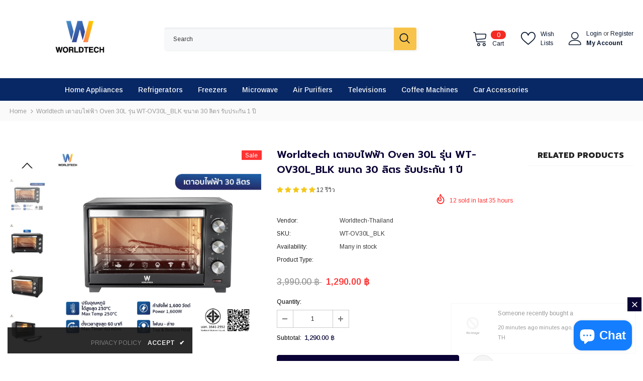

--- FILE ---
content_type: text/html; charset=utf-8
request_url: https://worldtech.asia/products/wt-ov30l_blk
body_size: 67062
content:
  <!doctype html>
<!--[if lt IE 7]><html class="no-js lt-ie9 lt-ie8 lt-ie7" lang="en"> <![endif]-->
<!--[if IE 7]><html class="no-js lt-ie9 lt-ie8" lang="en"> <![endif]-->
<!--[if IE 8]><html class="no-js lt-ie9" lang="en"> <![endif]-->
<!--[if IE 9 ]><html class="ie9 no-js"> <![endif]-->
<!--[if (gt IE 9)|!(IE)]><!--> <html class="no-js"> <!--<![endif]-->
<head>
<!-- Google tag (gtag.js) -->
<script async src="https://www.googletagmanager.com/gtag/js?id=GT-WV8QDBWQ"></script>
<script>
  window.dataLayer = window.dataLayer || [];
  function gtag(){dataLayer.push(arguments);}
  gtag('js', new Date());

  gtag('config', 'GT-WV8QDBWQ');
  
  <script async src="https://www.googletagmanager.com/gtag/js?id=AW-16691277933"></script>
<script>
  window.dataLayer = window.dataLayer || [];
  function gtag(){dataLayer.push(arguments);}
  gtag('js', new Date());

  gtag('config', 'AW-16691277933');
</script>
  
  <!-- Google Tag Manager -->
<script>(function(w,d,s,l,i){w[l]=w[l]||[];w[l].push({'gtm.start':
new Date().getTime(),event:'gtm.js'});var f=d.getElementsByTagName(s)[0],
j=d.createElement(s),dl=l!='dataLayer'?'&l='+l:'';j.async=true;j.src=
'https://www.googletagmanager.com/gtm.js?id='+i+dl;f.parentNode.insertBefore(j,f);
})(window,document,'script','dataLayer','GTM-NRPT9XCL');</script>
<!-- End Google Tag Manager -->

<!-- LINE Tag Base Code -->
<!-- Do Not Modify -->
<script>
(function(g,d,o){
  g._ltq=g._ltq||[];g._lt=g._lt||function(){g._ltq.push(arguments)};
  var h=location.protocol==='https:'?'https://d.line-scdn.net':'http://d.line-cdn.net';
  var s=d.createElement('script');s.async=1;
  s.src=o||h+'/n/line_tag/public/release/v1/lt.js';
  var t=d.getElementsByTagName('script')[0];t.parentNode.insertBefore(s,t);
    })(window, document);
_lt('init', {
  customerType: 'lap',
  tagId: 'e4c42b18-b7a7-4c54-b50b-51ecbfb1ce5a'
});
_lt('send', 'pv', ['e4c42b18-b7a7-4c54-b50b-51ecbfb1ce5a']);
</script>
<noscript>
  <img height="1" width="1" style="display:none"
       src="https://tr.line.me/tag.gif?c_t=lap&t_id=e4c42b18-b7a7-4c54-b50b-51ecbfb1ce5a&e=pv&noscript=1" />
</noscript>
<!-- End LINE Tag Base Code -->

<script>
_lt('send', 'cv', {
  type: 'Conversion'
},['e4c42b18-b7a7-4c54-b50b-51ecbfb1ce5a']);
</script>
  
</script>
  
	<!-- Added by AVADA SEO Suite -->
	





<meta name="twitter:image" content="http://worldtech.asia/cdn/shop/files/OV30L_1_BAU.jpg?v=1768750207">
    






	<!-- /Added by AVADA SEO Suite -->

  <!-- Basic page needs ================================================== -->
  <meta charset="utf-8">
  <meta http-equiv="X-UA-Compatible" content="IE=edge,chrome=1">
	
  <!-- Title and description ================================================== -->
   
  

  <!-- Air Reviews Script -->
 

    
    
    
    
  










<script>
  const AIR_REVIEWS = {};
  AIR_REVIEWS.product = {"id":6757895307317,"title":"Worldtech เตาอบไฟฟ้า Oven 30L รุ่น WT-OV30L_BLK ขนาด 30 ลิตร  รับประกัน 1 ปี","handle":"wt-ov30l_blk","description":"\u003cp\u003eWorldtech เตาอบไฟฟ้า ขนาด 30 ลิตร รุ่น WT-OV30L_BLK\u003c\/p\u003e\n\u003cp\u003eจุดเด่น\u003c\/p\u003e\n\u003cp\u003e• ระบบหมุนเวียนความร้อน (Convection): ช่วยกระจายความร้อนได้อย่างทั่วถึง ทำให้อาหารสุกเท่ากันทุกด้าน\u003c\/p\u003e\n\u003cp\u003e• กระจกทนความร้อนสูง: มองเห็นการทำงานภายในได้อย่างชัดเจน และมีไฟส่องสว่างช่วยให้ตรวจสอบอาหารได้ง่ายขึ้น\u003c\/p\u003e\n\u003cp\u003e• ควบคุมง่ายด้วย 3 ปุ่ม: เลือกปรับฟังก์ชัน อุณหภูมิ, ตำแหน่งความร้อน, เวลา\u003c\/p\u003e\n\u003cp\u003e• ปรับอุณหภูมิได้หลากหลาย: ตั้งอุณหภูมิได้ตั้งแต่ 100-250 องศาเซลเซียส\u003c\/p\u003e\n\u003cp\u003e• ตั้งเวลาได้สูงสุด 60 นาที: มาพร้อมเสียงแจ้งเตือนเมื่อครบกำหนดเวลา\u003c\/p\u003e\n\u003cp\u003e• ทำความสะอาดง่าย ทนทานและทำความสะอาดคราบต่างๆ ได้ง่าย\u003c\/p\u003e\n\u003cp\u003e\u003cstrong\u003eคุณสมบัติ\u003c\/strong\u003e\u003c\/p\u003e\n\u003cp\u003e• เตาอบไฟฟ้า\u003c\/p\u003e\n\u003cp\u003e• รุ่น: WT-OV30L_BLK\u003c\/p\u003e\n\u003cp\u003e• ความจุ: 30 ลิตร\u003c\/p\u003e\n\u003cp\u003e• การควบคุม: ปุ่มควบคุมการทำงาน 3 ปุ่มหลัก (อุณหภูมิ, ตำแหน่งความร้อน, เวลา)\u003c\/p\u003e\n\u003cp\u003e• ไฟแสดงสถานะ: มีไฟ LED แสดงสถานะการทำงาน\u003c\/p\u003e\n\u003cp\u003e• อุปกรณ์เสริม: ถาดอบ, ตะแกรงอบ, ด้ามจับที่ใช้สำหรับจับถาดและตะแกรง\u003c\/p\u003e\n\u003cp\u003e\u003cstrong\u003eข้อมูลจำเพาะ\u003c\/strong\u003e\u003c\/p\u003e\n\u003cp\u003e• กำลังไฟ: 1600 วัตต์\u003c\/p\u003e\n\u003cp\u003e• แรงดันไฟฟ้า: 220V \/ 50 Hz\u003c\/p\u003e\n\u003cp\u003e• ขนาดสินค้า (กว้าง x ลึก x สูง): 50.5 x 31.3 x 36 ซม.\u003c\/p\u003e\n\u003cp\u003e• น้ำหนักสินค้า: 6.18 กก.\u003c\/p\u003e\n\u003cp\u003eเว็บไซต์ใบอนุญาต มอก. https:\/\/appdb.tisi.go.th\/Q\/i.php?d=2133331534\u003c\/p\u003e\n\u003cp\u003eหมายเลขมอก. 1641-2552\u003c\/p\u003e\n\u003cp\u003e \u003c\/p\u003e\n\u003cp\u003e\u003cimg src=\"https:\/\/cdn.shopify.com\/s\/files\/1\/0294\/1052\/5237\/files\/1_8f6b2c16-f330-4a16-ae0a-c001ee091d68.jpg?v=1756572658\" alt=\"\"\u003e\u003cimg src=\"https:\/\/cdn.shopify.com\/s\/files\/1\/0294\/1052\/5237\/files\/4_ed237aea-ca92-4e66-93c3-a301b566d64a.jpg?v=1756573911\" alt=\"\"\u003e\u003cimg src=\"https:\/\/cdn.shopify.com\/s\/files\/1\/0294\/1052\/5237\/files\/2_8d158ea1-a22a-44fd-b155-4a0b107bf42a.jpg?v=1756572658\" alt=\"\"\u003e\u003cimg src=\"https:\/\/cdn.shopify.com\/s\/files\/1\/0294\/1052\/5237\/files\/5_00e45238-8277-4cb8-9ef9-4794c81fb474.jpg?v=1756572658\" alt=\"\"\u003e\u003cimg alt=\"\" src=\"https:\/\/cdn.shopify.com\/s\/files\/1\/0294\/1052\/5237\/files\/Detail.jpg?v=1762418930\"\u003e\u003cimg src=\"https:\/\/cdn.shopify.com\/s\/files\/1\/0294\/1052\/5237\/files\/fin-80_7492e446-f60b-409e-929f-d3a41e551f93.jpg?v=1756572657\" alt=\"\"\u003e\u003c\/p\u003e","published_at":"2022-01-06T15:44:34+07:00","created_at":"2022-01-06T15:40:31+07:00","vendor":"Worldtech-Thailand","type":"","tags":["Home Appliances","Ovens"],"price":129000,"price_min":129000,"price_max":129000,"available":true,"price_varies":false,"compare_at_price":399000,"compare_at_price_min":399000,"compare_at_price_max":399000,"compare_at_price_varies":false,"variants":[{"id":40401857216565,"title":"Default Title","option1":"Default Title","option2":null,"option3":null,"sku":"WT-OV30L_BLK","requires_shipping":true,"taxable":true,"featured_image":null,"available":true,"name":"Worldtech เตาอบไฟฟ้า Oven 30L รุ่น WT-OV30L_BLK ขนาด 30 ลิตร  รับประกัน 1 ปี","public_title":null,"options":["Default Title"],"price":129000,"weight":7500,"compare_at_price":399000,"inventory_management":null,"barcode":"8859035703125","requires_selling_plan":false,"selling_plan_allocations":[]}],"images":["\/\/worldtech.asia\/cdn\/shop\/files\/OV30L_1_BAU.jpg?v=1768750207","\/\/worldtech.asia\/cdn\/shop\/files\/WT-OV30L_BLK_fecddd09-9f6f-4693-ba38-47cff531957a.jpg?v=1768750207","\/\/worldtech.asia\/cdn\/shop\/files\/OV30L_3.jpg?v=1768750207","\/\/worldtech.asia\/cdn\/shop\/files\/OV30L_4.jpg?v=1768750207","\/\/worldtech.asia\/cdn\/shop\/files\/th-11134207-7ra0p-mde549e80mioa3.jpg?v=1768750207","\/\/worldtech.asia\/cdn\/shop\/files\/th-11134207-7ra0m-mde54bqkl75210.jpg?v=1768750207","\/\/worldtech.asia\/cdn\/shop\/files\/th-11134207-7ra0n-mde54e90wtmo31.jpg?v=1768750207","\/\/worldtech.asia\/cdn\/shop\/files\/th-11134207-7ra0m-mciuidlzttkwf0_16242374-2dbe-44ba-b73d-eed0f6254a98.jpg?v=1768750386"],"featured_image":"\/\/worldtech.asia\/cdn\/shop\/files\/OV30L_1_BAU.jpg?v=1768750207","options":["Title"],"media":[{"alt":null,"id":29540038443061,"position":1,"preview_image":{"aspect_ratio":1.0,"height":2001,"width":2001,"src":"\/\/worldtech.asia\/cdn\/shop\/files\/OV30L_1_BAU.jpg?v=1768750207"},"aspect_ratio":1.0,"height":2001,"media_type":"image","src":"\/\/worldtech.asia\/cdn\/shop\/files\/OV30L_1_BAU.jpg?v=1768750207","width":2001},{"alt":null,"id":28968198275125,"position":2,"preview_image":{"aspect_ratio":1.0,"height":2001,"width":2001,"src":"\/\/worldtech.asia\/cdn\/shop\/files\/WT-OV30L_BLK_fecddd09-9f6f-4693-ba38-47cff531957a.jpg?v=1768750207"},"aspect_ratio":1.0,"height":2001,"media_type":"image","src":"\/\/worldtech.asia\/cdn\/shop\/files\/WT-OV30L_BLK_fecddd09-9f6f-4693-ba38-47cff531957a.jpg?v=1768750207","width":2001},{"alt":null,"id":28968198602805,"position":3,"preview_image":{"aspect_ratio":1.0,"height":2001,"width":2001,"src":"\/\/worldtech.asia\/cdn\/shop\/files\/OV30L_3.jpg?v=1768750207"},"aspect_ratio":1.0,"height":2001,"media_type":"image","src":"\/\/worldtech.asia\/cdn\/shop\/files\/OV30L_3.jpg?v=1768750207","width":2001},{"alt":null,"id":28968198635573,"position":4,"preview_image":{"aspect_ratio":1.0,"height":2001,"width":2001,"src":"\/\/worldtech.asia\/cdn\/shop\/files\/OV30L_4.jpg?v=1768750207"},"aspect_ratio":1.0,"height":2001,"media_type":"image","src":"\/\/worldtech.asia\/cdn\/shop\/files\/OV30L_4.jpg?v=1768750207","width":2001},{"alt":null,"id":28968200175669,"position":5,"preview_image":{"aspect_ratio":1.0,"height":1024,"width":1024,"src":"\/\/worldtech.asia\/cdn\/shop\/files\/th-11134207-7ra0p-mde549e80mioa3.jpg?v=1768750207"},"aspect_ratio":1.0,"height":1024,"media_type":"image","src":"\/\/worldtech.asia\/cdn\/shop\/files\/th-11134207-7ra0p-mde549e80mioa3.jpg?v=1768750207","width":1024},{"alt":null,"id":28968200142901,"position":6,"preview_image":{"aspect_ratio":1.0,"height":1024,"width":1024,"src":"\/\/worldtech.asia\/cdn\/shop\/files\/th-11134207-7ra0m-mde54bqkl75210.jpg?v=1768750207"},"aspect_ratio":1.0,"height":1024,"media_type":"image","src":"\/\/worldtech.asia\/cdn\/shop\/files\/th-11134207-7ra0m-mde54bqkl75210.jpg?v=1768750207","width":1024},{"alt":null,"id":28968200077365,"position":7,"preview_image":{"aspect_ratio":1.0,"height":1024,"width":1024,"src":"\/\/worldtech.asia\/cdn\/shop\/files\/th-11134207-7ra0n-mde54e90wtmo31.jpg?v=1768750207"},"aspect_ratio":1.0,"height":1024,"media_type":"image","src":"\/\/worldtech.asia\/cdn\/shop\/files\/th-11134207-7ra0n-mde54e90wtmo31.jpg?v=1768750207","width":1024},{"alt":null,"id":28968200110133,"position":8,"preview_image":{"aspect_ratio":1.0,"height":1024,"width":1024,"src":"\/\/worldtech.asia\/cdn\/shop\/files\/th-11134207-7ra0m-mciuidlzttkwf0_16242374-2dbe-44ba-b73d-eed0f6254a98.jpg?v=1768750386"},"aspect_ratio":1.0,"height":1024,"media_type":"image","src":"\/\/worldtech.asia\/cdn\/shop\/files\/th-11134207-7ra0m-mciuidlzttkwf0_16242374-2dbe-44ba-b73d-eed0f6254a98.jpg?v=1768750386","width":1024}],"requires_selling_plan":false,"selling_plan_groups":[],"content":"\u003cp\u003eWorldtech เตาอบไฟฟ้า ขนาด 30 ลิตร รุ่น WT-OV30L_BLK\u003c\/p\u003e\n\u003cp\u003eจุดเด่น\u003c\/p\u003e\n\u003cp\u003e• ระบบหมุนเวียนความร้อน (Convection): ช่วยกระจายความร้อนได้อย่างทั่วถึง ทำให้อาหารสุกเท่ากันทุกด้าน\u003c\/p\u003e\n\u003cp\u003e• กระจกทนความร้อนสูง: มองเห็นการทำงานภายในได้อย่างชัดเจน และมีไฟส่องสว่างช่วยให้ตรวจสอบอาหารได้ง่ายขึ้น\u003c\/p\u003e\n\u003cp\u003e• ควบคุมง่ายด้วย 3 ปุ่ม: เลือกปรับฟังก์ชัน อุณหภูมิ, ตำแหน่งความร้อน, เวลา\u003c\/p\u003e\n\u003cp\u003e• ปรับอุณหภูมิได้หลากหลาย: ตั้งอุณหภูมิได้ตั้งแต่ 100-250 องศาเซลเซียส\u003c\/p\u003e\n\u003cp\u003e• ตั้งเวลาได้สูงสุด 60 นาที: มาพร้อมเสียงแจ้งเตือนเมื่อครบกำหนดเวลา\u003c\/p\u003e\n\u003cp\u003e• ทำความสะอาดง่าย ทนทานและทำความสะอาดคราบต่างๆ ได้ง่าย\u003c\/p\u003e\n\u003cp\u003e\u003cstrong\u003eคุณสมบัติ\u003c\/strong\u003e\u003c\/p\u003e\n\u003cp\u003e• เตาอบไฟฟ้า\u003c\/p\u003e\n\u003cp\u003e• รุ่น: WT-OV30L_BLK\u003c\/p\u003e\n\u003cp\u003e• ความจุ: 30 ลิตร\u003c\/p\u003e\n\u003cp\u003e• การควบคุม: ปุ่มควบคุมการทำงาน 3 ปุ่มหลัก (อุณหภูมิ, ตำแหน่งความร้อน, เวลา)\u003c\/p\u003e\n\u003cp\u003e• ไฟแสดงสถานะ: มีไฟ LED แสดงสถานะการทำงาน\u003c\/p\u003e\n\u003cp\u003e• อุปกรณ์เสริม: ถาดอบ, ตะแกรงอบ, ด้ามจับที่ใช้สำหรับจับถาดและตะแกรง\u003c\/p\u003e\n\u003cp\u003e\u003cstrong\u003eข้อมูลจำเพาะ\u003c\/strong\u003e\u003c\/p\u003e\n\u003cp\u003e• กำลังไฟ: 1600 วัตต์\u003c\/p\u003e\n\u003cp\u003e• แรงดันไฟฟ้า: 220V \/ 50 Hz\u003c\/p\u003e\n\u003cp\u003e• ขนาดสินค้า (กว้าง x ลึก x สูง): 50.5 x 31.3 x 36 ซม.\u003c\/p\u003e\n\u003cp\u003e• น้ำหนักสินค้า: 6.18 กก.\u003c\/p\u003e\n\u003cp\u003eเว็บไซต์ใบอนุญาต มอก. https:\/\/appdb.tisi.go.th\/Q\/i.php?d=2133331534\u003c\/p\u003e\n\u003cp\u003eหมายเลขมอก. 1641-2552\u003c\/p\u003e\n\u003cp\u003e \u003c\/p\u003e\n\u003cp\u003e\u003cimg src=\"https:\/\/cdn.shopify.com\/s\/files\/1\/0294\/1052\/5237\/files\/1_8f6b2c16-f330-4a16-ae0a-c001ee091d68.jpg?v=1756572658\" alt=\"\"\u003e\u003cimg src=\"https:\/\/cdn.shopify.com\/s\/files\/1\/0294\/1052\/5237\/files\/4_ed237aea-ca92-4e66-93c3-a301b566d64a.jpg?v=1756573911\" alt=\"\"\u003e\u003cimg src=\"https:\/\/cdn.shopify.com\/s\/files\/1\/0294\/1052\/5237\/files\/2_8d158ea1-a22a-44fd-b155-4a0b107bf42a.jpg?v=1756572658\" alt=\"\"\u003e\u003cimg src=\"https:\/\/cdn.shopify.com\/s\/files\/1\/0294\/1052\/5237\/files\/5_00e45238-8277-4cb8-9ef9-4794c81fb474.jpg?v=1756572658\" alt=\"\"\u003e\u003cimg alt=\"\" src=\"https:\/\/cdn.shopify.com\/s\/files\/1\/0294\/1052\/5237\/files\/Detail.jpg?v=1762418930\"\u003e\u003cimg src=\"https:\/\/cdn.shopify.com\/s\/files\/1\/0294\/1052\/5237\/files\/fin-80_7492e446-f60b-409e-929f-d3a41e551f93.jpg?v=1756572657\" alt=\"\"\u003e\u003c\/p\u003e"};
  AIR_REVIEWS.template = "product";
  AIR_REVIEWS.collections = [];
  AIR_REVIEWS.collectionsName = [];
  
  AIR_REVIEWS.collections.push(`272640999477`);
  AIR_REVIEWS.collectionsName.push(`Best selling products (DO NOT DELETE)`);
  
  AIR_REVIEWS.collections.push(`262835437621`);
  AIR_REVIEWS.collectionsName.push(`Home Appliances`);
  
  AIR_REVIEWS.collections.push(`265571991605`);
  AIR_REVIEWS.collectionsName.push(`Ovens`);
  
  AIR_REVIEWS.branding = false;
  AIR_REVIEWS.appBlock = true;
  AIR_REVIEWS.shopData = false;
  AIR_REVIEWS.settings = {"shopDomain":"worldtech-thailand.myshopify.com","reviewPop":{"emptyImage":"https://imgur.com/uw78kAx.png","desktopPosition":"desktop-bottom-left","showOnDesktop":true,"mobilePosition":"mobile-bottom-right","enabled":true,"emptyImageCustom":"","pageShow":["index-page","collection-page","cart-page","product-page"],"showOnMobile":true,"customCss":"","minimumRating":"all-reviews","excludedPages":"","includedPages":""},"reviewBlock":{"customPosition":".shopify-payment-button","backgroundColor":"#EDEDED","oneStarColor":"#E84C3D","primaryColor":"#121212","singleStarColor":"#16A086","buttonTextColor":"#121212","advancedSetting":true,"inlinePosition":"below-product","starColorType":"single-color","threeStarColor":"#F1C40F","font":"Roboto","buttonBackgroundColor":"#EDEDED","twoStarColor":"#E67F22","layout":"grid","fourStarColor":"#27AE61","secondaryColor":"#383838","policy":"By submitting, I acknowledge the Privacy and that my reviews will be publicly posted and shared online","customCss":"","summaryButton":"Write a review","preset":0,"submitButtonColor":"#166CE1","emptyStarColor":"#BFBFBF","buttonBorderRadius":4,"submitTextColor":"#ffffff","requiredEmail":true,"customPositionDirection":"after","summaryHeading":"Customer Review","hasPolicy":true,"headingColor":"#000000","fiveStarColor":"#16A086","requiredName":false},"reviewWidget":{"desktopPosition":"desktop-right","floatBtnTextColor":"#FFFFFF","floatBtnIconCustom":"","hideNoStarRating":false,"customPositionCatalogDirection":"after","mobilePosition":"mobile-left","customPositionProductDirection":"after","showOnDesktop":true,"showPreview":false,"showCatalogPage":true,"minimumRating":"three-star-above","showProductPage":true,"customPositionCatalog":"","floatButtonLabel":"Our Reviews","showOnMobile":true,"enableStarRating":true,"enablePopupReview":false,"customPositionProduct":"","showOnProductList":true,"floatBtnBgColor":"#000000","floatBtnIcon":"https://imgur.com/ttZVtaG.png"},"createdAt":"2023-02-20T08:55:30.404Z","shopId":"UHy34N4DYaDVqp0rDklb","generalSetting":{"autoSubmitPublish":"disabled","amzReviewerOption":"all_reviews","amzRatingOption":"positive","ratingOption":"All positive","enableAggregateRating":true,"amzPhotoOption":"all_contents","photoOption":"all","sortOption":"sortlarest@feedback","amzSortOption":"recent"},"reviewCarouselWidget":{"carouselMinimumRating":"three-star-above","customPositionProductDirection":"after","carouselHeadingColor":"#000000","customPositionProduct":"","enableCarousel":false,"carouselHeading":"See what our customers said","customPositionCatalogDirection":"after","showPreview":true,"customPositionCatalog":"","customPositionHomeDirection":"after","customPositionHome":""},"popReviews":[],"carouselReviews":[]};
  AIR_REVIEWS.translations = {"review":"review","reviews":"reviews","See more":"See more","See less":"See less","Recent":"Recent","Highest":"Highest","Lowest":"Lowest","Load more":"Load more","No reviews yet":"No reviews yet","Do you like this item?":"Do you like this item?","Absolutely Yes":"Absolutely Yes","Yes":"Yes","So So":"So So","No":"No","Absolutely No":"Absolutely No","Share your thoughts":"Share your thoughts","Write your feedback":"Write your feedback","Share your purchased item":"Share your purchased item","Add file":"Add file","Your uploaded file limit is 5":"Your uploaded file limit is 5","Your Information":"Your Information","Your Name":"Your Name","Email":"Email","This is required field":"This is required field","Congratulations":"Congratulations","You have submitted a review!":"You have submitted a review!","Next":"Next","Cancel":"Cancel","Skip":"Skip","Previous":"Previous","Close":"Close","Send review":"Send review","Finish":"Finish","You have reached the uploaded file limit":"You have reached the uploaded file limit","Email field is invalid":"Email field is invalid","You have reached limit files upload":"You have reached limit files upload","Review with image":"Review with image","Our Reviews":"Our Reviews"};
  AIR_REVIEWS.productReview = false;
</script>

  <!-- /Air Reviews Script -->

<title>
    Worldtech เตาอบไฟฟ้า Oven 30L รุ่น WT-OV30L_BLK ขนาด 30 ลิตร รับประกัน
    
    

     &ndash; 
    Worldtech-Thailand
    
  </title>
  

  
  <meta name="description" content="Worldtech เตาอบไฟฟ้า ขนาด 30 ลิตร รุ่น WT-OV30L_BLK จุดเด่น • ระบบหมุนเวียนความร้อน (Convection): ช่วยกระจายความร้อนได้อย่างทั่วถึง ทำให้อาหารสุกเท่ากันทุกด้าน • กระจกทนความร้อนสูง: มองเห็นการทำงานภายในได้อย่างชัดเจน และมีไฟส่องสว่างช่วยให้ตรวจสอบอาหารได้ง่ายขึ้น • ควบคุมง่ายด้วย 3 ปุ่ม: เลือกปรับฟังก์ชัน อุณหภูมิ, ตำแ">
  

  <!-- Product meta ================================================== -->
  


  <meta property="og:type" content="product">
  <meta property="og:title" content="Worldtech เตาอบไฟฟ้า Oven 30L รุ่น WT-OV30L_BLK ขนาด 30 ลิตร  รับประกัน 1 ปี">
  
  <meta property="og:image" content="http://worldtech.asia/cdn/shop/files/OV30L_1_BAU_grande.jpg?v=1768750207">
  <meta property="og:image:secure_url" content="https://worldtech.asia/cdn/shop/files/OV30L_1_BAU_grande.jpg?v=1768750207">
  
  <meta property="og:image" content="http://worldtech.asia/cdn/shop/files/WT-OV30L_BLK_fecddd09-9f6f-4693-ba38-47cff531957a_grande.jpg?v=1768750207">
  <meta property="og:image:secure_url" content="https://worldtech.asia/cdn/shop/files/WT-OV30L_BLK_fecddd09-9f6f-4693-ba38-47cff531957a_grande.jpg?v=1768750207">
  
  <meta property="og:image" content="http://worldtech.asia/cdn/shop/files/OV30L_3_grande.jpg?v=1768750207">
  <meta property="og:image:secure_url" content="https://worldtech.asia/cdn/shop/files/OV30L_3_grande.jpg?v=1768750207">
  
  <meta property="og:price:amount" content="1,290.00">
  <meta property="og:price:currency" content="THB">


  <meta property="og:description" content="Worldtech เตาอบไฟฟ้า ขนาด 30 ลิตร รุ่น WT-OV30L_BLK จุดเด่น • ระบบหมุนเวียนความร้อน (Convection): ช่วยกระจายความร้อนได้อย่างทั่วถึง ทำให้อาหารสุกเท่ากันทุกด้าน • กระจกทนความร้อนสูง: มองเห็นการทำงานภายในได้อย่างชัดเจน และมีไฟส่องสว่างช่วยให้ตรวจสอบอาหารได้ง่ายขึ้น • ควบคุมง่ายด้วย 3 ปุ่ม: เลือกปรับฟังก์ชัน อุณหภูมิ, ตำแ">


  <meta property="og:url" content="https://worldtech.asia/products/wt-ov30l_blk">
  <meta property="og:site_name" content="Worldtech-Thailand">
  <!-- /snippets/twitter-card.liquid -->





  <meta name="twitter:card" content="product">
  <meta name="twitter:title" content="Worldtech เตาอบไฟฟ้า Oven 30L รุ่น WT-OV30L_BLK ขนาด 30 ลิตร  รับประกัน 1 ปี">
  <meta name="twitter:description" content="Worldtech เตาอบไฟฟ้า ขนาด 30 ลิตร รุ่น WT-OV30L_BLK
จุดเด่น
• ระบบหมุนเวียนความร้อน (Convection): ช่วยกระจายความร้อนได้อย่างทั่วถึง ทำให้อาหารสุกเท่ากันทุกด้าน
• กระจกทนความร้อนสูง: มองเห็นการทำงานภายในได้อย่างชัดเจน และมีไฟส่องสว่างช่วยให้ตรวจสอบอาหารได้ง่ายขึ้น
• ควบคุมง่ายด้วย 3 ปุ่ม: เลือกปรับฟังก์ชัน อุณหภูมิ, ตำแหน่งความร้อน, เวลา
• ปรับอุณหภูมิได้หลากหลาย: ตั้งอุณหภูมิได้ตั้งแต่ 100-250 องศาเซลเซียส
• ตั้งเวลาได้สูงสุด 60 นาที: มาพร้อมเสียงแจ้งเตือนเมื่อครบกำหนดเวลา
• ทำความสะอาดง่าย ทนทานและทำความสะอาดคราบต่างๆ ได้ง่าย
คุณสมบัติ
• เตาอบไฟฟ้า
• รุ่น: WT-OV30L_BLK
• ความจุ: 30 ลิตร
• การควบคุม: ปุ่มควบคุมการทำงาน 3 ปุ่มหลัก (อุณหภูมิ, ตำแหน่งความร้อน, เวลา)
• ไฟแสดงสถานะ: มีไฟ LED แสดงสถานะการทำงาน
• อุปกรณ์เสริม: ถาดอบ, ตะแกรงอบ, ด้ามจับที่ใช้สำหรับจับถาดและตะแกรง
ข้อมูลจำเพาะ
• กำลังไฟ: 1600 วัตต์
• แรงดันไฟฟ้า: 220V / 50 Hz
• ขนาดสินค้า (กว้าง x ลึก x สูง): 50.5 x 31.3 x 36 ซม.
• น้ำหนักสินค้า: 6.18 กก.
เว็บไซต์ใบอนุญาต มอก. https://appdb.tisi.go.th/Q/i.php?d=2133331534
หมายเลขมอก. 1641-2552
 
">
  <meta name="twitter:image" content="https://worldtech.asia/cdn/shop/files/OV30L_1_BAU_medium.jpg?v=1768750207">
  <meta name="twitter:image:width" content="240">
  <meta name="twitter:image:height" content="240">
  <meta name="twitter:label1" content="Price">
  <meta name="twitter:data1" content="1,290.00 ฿ THB">
  
  <meta name="twitter:label2" content="Brand">
  <meta name="twitter:data2" content="Worldtech-Thailand">
  



  <!-- Helpers ================================================== -->
  <link rel="canonical" href="https://worldtech.asia/products/wt-ov30l_blk">
  <link canonical-shop-url="https://worldtech.asia/">
  <meta name="viewport" content="width=device-width,initial-scale=1">
  <link rel="preload" href="//worldtech.asia/cdn/shop/t/13/assets/vendor.min.css?v=72559489221033970801664037367" as="style">
  <link rel="preload" href="//worldtech.asia/cdn/shop/t/13/assets/theme-styles.css?v=46085551488341171801664910379" as="style">
  <link rel="preload" href="//worldtech.asia/cdn/shop/t/13/assets/theme-styles-responsive.css?v=79880402950872956941664037367" as="style">
  <link rel="preload" href="//worldtech.asia/cdn/shop/t/13/assets/theme-settings.css?v=86715322494553055621763009242" as="style">
  <link rel="preload" href="//worldtech.asia/cdn/shop/t/13/assets/header-05.css?v=180687859257110468381664037367" as="style">
  <link rel="preload" href="//worldtech.asia/cdn/shop/t/13/assets/header-06.css?v=126606608905150543181664037367" as="style">
  <link rel="preload" href="//worldtech.asia/cdn/shop/t/13/assets/header-07.css?v=100353581849455261521664037367" as="style">
  <link rel="preload" href="//worldtech.asia/cdn/shop/t/13/assets/header-08.css?v=110770940473052809951664037367" as="style">
  <link rel="preload" href="//worldtech.asia/cdn/shop/t/13/assets/footer-06.css?v=132629616272968652451664037367" as="style">
  <link rel="preload" href="//worldtech.asia/cdn/shop/t/13/assets/footer-07.css?v=19457261069086938391664037367" as="style">
  <link rel="preload" href="//worldtech.asia/cdn/shop/t/13/assets/footer-08.css?v=17161311055609253561664037367" as="style">
  <link rel="preload" href="//worldtech.asia/cdn/shop/t/13/assets/footer-09.css?v=31723816694365087181664037367" as="style">
  <link rel="preload" href="//worldtech.asia/cdn/shop/t/13/assets/product-skin.css?v=86030726725359264551664037367" as="style">
  <link rel="preload" href="//worldtech.asia/cdn/shop/t/13/assets/layout_style_1170.css?v=175837568721092489071664037367" as="style">
  <link rel="preload" href="//worldtech.asia/cdn/shop/t/13/assets/layout_style_fullwidth.css?v=139908533630461757151664037367" as="style">
  <link rel="preload" href="//worldtech.asia/cdn/shop/t/13/assets/layout_style_flower.css?v=46301794337413993831664037367" as="style">
  <link rel="preload" href="//worldtech.asia/cdn/shop/t/13/assets/layout_style_suppermarket.css?v=107297122562095068311664037367" as="style">
  <link rel="preload" href="//worldtech.asia/cdn/shop/t/13/assets/layout_style_surfup.css?v=6333508663724808751664037367" as="style">
  <link rel="preload" href="//worldtech.asia/cdn/shop/t/13/assets/product-supermarket.css?v=171093545267327271411664037367" as="style">
  <link rel="preload" href="//worldtech.asia/cdn/shop/t/13/assets/jquery.min.js?v=56888366816115934351664037367" as="script">

  <!-- Favicon -->
  
  <link rel="shortcut icon" href="//worldtech.asia/cdn/shop/files/logo-web-16x16_32x32.png?v=1725450848" type="image/png">
  
  
  <!-- Styles -->
  <style>
    
@import url('https://fonts.googleapis.com/css?family=Arimo:300,300i,400,400i,500,500i,600,600i,700,700i,800,800i&display=swap');
			    

          
@import url('https://fonts.googleapis.com/css?family=Prompt:300,300i,400,400i,500,500i,600,600i,700,700i,800,800i&display=swap');
			        
          
    
    :root {
      --font_size: 12px;
      --font_size_minus1: 11px;
      --font_size_minus2: 10px;
      --font_size_minus3: 9px;
      --font_size_minus4: 8px;
      --font_size_plus1: 13px;
      --font_size_plus2: 14px;
      --font_size_plus3: 15px;
      --font_size_plus4: 16px;
      --font_size_plus5: 17px;
      --font_size_plus6: 18px;
      --font_size_plus7: 19px;
      --font_size_plus8: 20px;
      --font_size_plus9: 21px;
      --font_size_plus10: 22px;
      --font_size_plus11: 23px;
      --font_size_plus12: 24px;
      --font_size_plus13: 25px;
      --font_size_plus14: 26px;
      --font_size_plus15: 27px;
      --font_size_plus16: 28px;
      --font_size_plus18: 30px;
      --font_size_plus21: 33px;
      --font_size_plus22: 34px;
      --font_size_plus23: 35px;
      --font_size_plus24: 36px;
      --font_size_plus29: 41px;
      --font_size_plus33: 45px;
      --font_size_plus34: 46px;

	  --fonts_name: Arimo;
	  --fonts_name_2: Prompt;

      /* Color */
      --body_bg: #ffffff;
      --body_color: #3c3c3c;
      --link_color: #0688e2;
      --link_color_hover: #232323;
      --link_color_underline: rgba(6, 136, 226, 0.3);

      /* Breadcrumb */
      --breadcrumb_color : #999999;
      --breadcrumb_text_transform : capitalize;

      /* Header and Title */
      --page_title_font_size: 20px;
      --page_title_font_size_minus4: 16px;
      --page_title_font_size_minus6: 14px;
      --page_title_font_size_plus5: 25px;
      --page_title_color: #232323;
      --page_title_text_align : left;
      --page_title_color_underline: rgba(35, 35, 35, 0.3);

      /* Product  */
      --product_name_font_size: 12px;
      --product_name_line_height: 22px;
      --product_text_transform: none;
      --product_name_font_weight: 500;
      --product_name_text_align: left;
      --product_vendor_text_transform: capitalize;
      --product_vendor_font_weight: 700;
      --product_vendor_font_size: 12px;

      --color_title_pr: #0b0335;
      --color_title_pr_hover: #1d5dd9;
      --color_title_pr_hover_underline: rgba(29, 93, 217, 0.3);
      --color_vendor : #0b0335;
      --sale_text : #fff;
      --bg_sale : #ff3333;
      --custom_label_text : #fff;
      --custom_label_bg : #ff9933;
      --bundle_label_text : #fff;
      --bundle_label_bg : #000033;
      --new_label_text : #ffffff;
      --new_label_bg : #00cc99;
      --new_label_border : #00cc99;
      --sold_out_text : #ff3333;
      --bg_sold_out : #ffffff;
      --color_price: #000033;
      --color_price_sale: #ff3333;
      --color_compare_price: #999999;
      --color_compare_product: #fff;
      
        
        --color_quick_view: rgba(255, 255, 255, 0.7);
        --bg_quick_view: rgba(0, 0, 0, 0.8);
        
      
      --border_quick_view: transparent;
      --color_wishlist: #232323;
      --bg_wishlist: #f5f5f5;
      --border_wishlist: transparent;
      --bg_wishlist_active: #ffe5e5;

      /* Button 1 */
      --background_1: #0b0335;
      --color_1 : #ffffff;
      --border_1 : #0b0335;

      /* Button 2 */
      --background_2: #fff;
      --color_2 : #0b0335;
      --border_2 : #0b0335;

      /* Button 3 */
      --background_3: #e95144;
      --color_3 : #ffffff;
      --border_3 : #e95144;

      /* Button Add To Cart */
      --color_add_to_cart : #fff;
      --border_add_to_cart : #000;
      --background_add_to_cart : #000;

      --color_add_to_cart_hover : #000;
      --border_add_to_cart_hover : #000;
      --background_add_to_cart_hover : #fff;


      /* Button */
      
        --button_font_family: Prompt;
      
      --button_font_size: px;
      --button_font_weight: ;
      --button_border_radius: px;
      --button_border_width: px;
      --button_border_style: ;
      --button_text_align: ;
      --button_text_transform: ;
      --button_letter_spacing: ;
      --button_padding_top: px;
      --button_padding_bottom: px;
      --button_padding_left: px;
      --button_padding_right: px;

      

      /* Border Color */
      --border_widget_title : #e0e0e0;
      --border_color_1 : #ebebeb;
      --border_color_2: #e7e7e7;
      --border_page_title: #eaeaea;
      --border_input: #cbcbcb;
      --border_checkbox: #d0d0d0;
      --border_dropdown: #dadada;
      --border_bt_sidebar : #f6f6f6;
      --color_icon_drop: #6b6b6b;

      
          --color_ipt: #3c3c3c;
        

      
        
          --color_slick_arrow: #323232;
          --color_border_slick_arrow: #323232;
          --color_bg_slick_arrow: #ffffff;
        
      

      /*color Mobile*/

      --color_menu_mb: #232323;
      --color_menu_level3: #3c3c3c;

      /* Mixin ================= */
      

  		  
  			    --font_size_btn: var(--font_size);
        

        
          --padding_btn: 12px 15px 11px;
        

        
          --letter_spacing_btn: 0;
        

        
          --padding_btn_qv_add_to_cart: 12px 15px 10px;
        
          --padding_btn_bundle: 10px 15px 8px 15px;
        

      
      
          --color-price-box: var(--color_compare_price);
      

      --color_review: #ffc50a;
      --color_review_empty: #dfdfdf;

      --border-product-image: #e6e6e6;

      
      --border-radius-17: 17px;
      --border-radius-50: 50%;
      

      --ask_an_expert_positon: 20vh;
      --ask_an_expert_positon_tb: 14vh;
    }
</style>
  <link href="//worldtech.asia/cdn/shop/t/13/assets/vendor.min.css?v=72559489221033970801664037367" rel="stylesheet" type="text/css" media="all" />
<link href="//worldtech.asia/cdn/shop/t/13/assets/theme-styles.css?v=46085551488341171801664910379" rel="stylesheet" type="text/css" media="all" />
<link href="//worldtech.asia/cdn/shop/t/13/assets/theme-styles-responsive.css?v=79880402950872956941664037367" rel="stylesheet" type="text/css" media="all" />
<link href="//worldtech.asia/cdn/shop/t/13/assets/theme-settings.css?v=86715322494553055621763009242" rel="stylesheet" type="text/css" media="all" />




































  
   <!-- Scripts -->
  <script src="//worldtech.asia/cdn/shop/t/13/assets/jquery.min.js?v=56888366816115934351664037367" type="text/javascript"></script>
<script src="//worldtech.asia/cdn/shop/t/13/assets/jquery-cookie.min.js?v=72365755745404048181664037367" type="text/javascript"></script>
<script src="//worldtech.asia/cdn/shop/t/13/assets/lazysizes.min.js?v=84414966064882348651664037367" type="text/javascript"></script>

<script>
  	window.lazySizesConfig = window.lazySizesConfig || {};
    lazySizesConfig.loadMode = 1;
    window.lazySizesConfig.init = false;
    lazySizes.init();
  
    window.ajax_cart = "upsell";
    window.money_format = "{{amount}} ฿";//"{{amount}} ฿ THB";
    window.shop_currency = "THB";
    window.show_multiple_currencies = false;
    window.use_color_swatch = true;
    window.product_variant_name = true;
        window.color_swatch_style = "normal";
    window.enable_sidebar_multiple_choice = true;
    window.file_url = "//worldtech.asia/cdn/shop/files/?v=4829";
    window.asset_url = "";
    window.router = "";
    window.swatch_recently = "color";
    window.label_sale = "label_sale";
    window.layout_style = "layout_style_1";
    window.layout_home = "layout_home_9";
    window.product_style = "full_with";
    window.category_style = "default";
    window.layout_body = "full";
        
    window.inventory_text = {
        in_stock: "In stock",
        many_in_stock: "Many in stock",
        out_of_stock: "Out of stock",
        add_to_cart: "Add to cart",
        add_all_to_cart: "Add all to Cart",
        sold_out: "Sold Out",
        select_options : "Select options",
        unavailable: "Sold Out",
        view_all_collection: "View All",
        no_more_product: "No more product",
        show_options: "Show Variants",
        hide_options: "Hide Variants",
        adding : "Adding",
        thank_you : "Thank You",
        add_more : "Add More",
        cart_feedback : "Added",
        add_wishlist : "Add to Wish List",
        remove_wishlist : "Remove Wish List",
        add_wishlist_1 : "Add to wishlist",
        remove_wishlist_1 : "Remove wishlist",
        previous: "Prev",
        next: "Next",
      	pre_order : "Pre Order",
        hotStock: "Hurry up! only [inventory] left",
        view_more: "View All",
        view_less : "View Less",
        show_more: "Show More",
        show_less : "Show Less",
        days : "Days",
        hours : "Hours",
        mins : "Mins",
        secs : "Secs",

        customlabel: "Custom Label",
        newlabel: "New",
        salelabel: "Sale",
        soldoutlabel: "Sold Out",
        bundlelabel: "Bundle",

        message_compare : "You must select at least two products to compare!",
        message_iscart : "is added to your shopping cart.",

        add_compare : "Add to compare",
        remove_compare : "Remove compare",
        remove: "Remove",
        warning_quantity: "Maximum quantity",
    };
    window.multi_lang = false;
    window.collection_pagination_type = "scroll";

    window.newsletter_popup = false;
    window.hidden_newsletter = false;
    window.option_ptoduct1 = "size";
    window.option_ptoduct2 = "color";
    window.option_ptoduct3 = "option 3"

    /* Free Shipping Message */
    window.free_shipping_color1 = "#F44336";  
    window.free_shipping_color2 = "#FF9800";
    window.free_shipping_color3 = "#69c69c";
    window.free_shipping_price = 800;
    window.free_shipping_text = {
        free_shipping_message_1: "You qualify for free shipping!",
        free_shipping_message_2:"Only",
        free_shipping_message_3: "away from",
        free_shipping_message_4: "free shipping",
        free_shipping_1: "Free",
        free_shipping_2: "TBD",
    }

</script>

  <!-- Header hook for plugins ================================ -->
  <script>window.performance && window.performance.mark && window.performance.mark('shopify.content_for_header.start');</script><meta name="facebook-domain-verification" content="v0wntltfjeah61g3xi08lghtfsqiq1">
<meta name="facebook-domain-verification" content="7pj750cs4y3dajfixvmu4u258qtvmg">
<meta name="google-site-verification" content="ciyfZO7sckOeyFRl-iMWVZkAVjWtw9fmH8_-cUklGKY">
<meta id="shopify-digital-wallet" name="shopify-digital-wallet" content="/29410525237/digital_wallets/dialog">
<link rel="alternate" hreflang="x-default" href="https://worldtech.asia/products/wt-ov30l_blk">
<link rel="alternate" hreflang="en" href="https://worldtech.asia/products/wt-ov30l_blk">
<link rel="alternate" hreflang="th" href="https://worldtech.asia/th/products/wt-ov30l_blk">
<link rel="alternate" type="application/json+oembed" href="https://worldtech.asia/products/wt-ov30l_blk.oembed">
<script async="async" src="/checkouts/internal/preloads.js?locale=en-TH"></script>
<script id="shopify-features" type="application/json">{"accessToken":"95a42ddfbb784f45f6218ef952a3a86e","betas":["rich-media-storefront-analytics"],"domain":"worldtech.asia","predictiveSearch":true,"shopId":29410525237,"locale":"en"}</script>
<script>var Shopify = Shopify || {};
Shopify.shop = "worldtech-thailand.myshopify.com";
Shopify.locale = "en";
Shopify.currency = {"active":"THB","rate":"1.0"};
Shopify.country = "TH";
Shopify.theme = {"name":"Ella-5.1.0-sections-ready-Final","id":126889984053,"schema_name":"Ella","schema_version":"5.1.0","theme_store_id":null,"role":"main"};
Shopify.theme.handle = "null";
Shopify.theme.style = {"id":null,"handle":null};
Shopify.cdnHost = "worldtech.asia/cdn";
Shopify.routes = Shopify.routes || {};
Shopify.routes.root = "/";</script>
<script type="module">!function(o){(o.Shopify=o.Shopify||{}).modules=!0}(window);</script>
<script>!function(o){function n(){var o=[];function n(){o.push(Array.prototype.slice.apply(arguments))}return n.q=o,n}var t=o.Shopify=o.Shopify||{};t.loadFeatures=n(),t.autoloadFeatures=n()}(window);</script>
<script id="shop-js-analytics" type="application/json">{"pageType":"product"}</script>
<script defer="defer" async type="module" src="//worldtech.asia/cdn/shopifycloud/shop-js/modules/v2/client.init-shop-cart-sync_BT-GjEfc.en.esm.js"></script>
<script defer="defer" async type="module" src="//worldtech.asia/cdn/shopifycloud/shop-js/modules/v2/chunk.common_D58fp_Oc.esm.js"></script>
<script defer="defer" async type="module" src="//worldtech.asia/cdn/shopifycloud/shop-js/modules/v2/chunk.modal_xMitdFEc.esm.js"></script>
<script type="module">
  await import("//worldtech.asia/cdn/shopifycloud/shop-js/modules/v2/client.init-shop-cart-sync_BT-GjEfc.en.esm.js");
await import("//worldtech.asia/cdn/shopifycloud/shop-js/modules/v2/chunk.common_D58fp_Oc.esm.js");
await import("//worldtech.asia/cdn/shopifycloud/shop-js/modules/v2/chunk.modal_xMitdFEc.esm.js");

  window.Shopify.SignInWithShop?.initShopCartSync?.({"fedCMEnabled":true,"windoidEnabled":true});

</script>
<script>(function() {
  var isLoaded = false;
  function asyncLoad() {
    if (isLoaded) return;
    isLoaded = true;
    var urls = ["https:\/\/cdn.nfcube.com\/b5603784a5c250d9bce4093a35880969.js?shop=worldtech-thailand.myshopify.com","https:\/\/seo.apps.avada.io\/scripttag\/avada-seo-installed.js?shop=worldtech-thailand.myshopify.com","https:\/\/timer.good-apps.co\/storage\/js\/good_apps_timer-worldtech-thailand.myshopify.com.js?ver=70\u0026shop=worldtech-thailand.myshopify.com"];
    for (var i = 0; i < urls.length; i++) {
      var s = document.createElement('script');
      s.type = 'text/javascript';
      s.async = true;
      s.src = urls[i];
      var x = document.getElementsByTagName('script')[0];
      x.parentNode.insertBefore(s, x);
    }
  };
  if(window.attachEvent) {
    window.attachEvent('onload', asyncLoad);
  } else {
    window.addEventListener('load', asyncLoad, false);
  }
})();</script>
<script id="__st">var __st={"a":29410525237,"offset":25200,"reqid":"f286d7a9-ef57-4fe4-afa6-792b5e71ddd5-1769123417","pageurl":"worldtech.asia\/products\/wt-ov30l_blk","u":"cb28c4ac8f76","p":"product","rtyp":"product","rid":6757895307317};</script>
<script>window.ShopifyPaypalV4VisibilityTracking = true;</script>
<script id="captcha-bootstrap">!function(){'use strict';const t='contact',e='account',n='new_comment',o=[[t,t],['blogs',n],['comments',n],[t,'customer']],c=[[e,'customer_login'],[e,'guest_login'],[e,'recover_customer_password'],[e,'create_customer']],r=t=>t.map((([t,e])=>`form[action*='/${t}']:not([data-nocaptcha='true']) input[name='form_type'][value='${e}']`)).join(','),a=t=>()=>t?[...document.querySelectorAll(t)].map((t=>t.form)):[];function s(){const t=[...o],e=r(t);return a(e)}const i='password',u='form_key',d=['recaptcha-v3-token','g-recaptcha-response','h-captcha-response',i],f=()=>{try{return window.sessionStorage}catch{return}},m='__shopify_v',_=t=>t.elements[u];function p(t,e,n=!1){try{const o=window.sessionStorage,c=JSON.parse(o.getItem(e)),{data:r}=function(t){const{data:e,action:n}=t;return t[m]||n?{data:e,action:n}:{data:t,action:n}}(c);for(const[e,n]of Object.entries(r))t.elements[e]&&(t.elements[e].value=n);n&&o.removeItem(e)}catch(o){console.error('form repopulation failed',{error:o})}}const l='form_type',E='cptcha';function T(t){t.dataset[E]=!0}const w=window,h=w.document,L='Shopify',v='ce_forms',y='captcha';let A=!1;((t,e)=>{const n=(g='f06e6c50-85a8-45c8-87d0-21a2b65856fe',I='https://cdn.shopify.com/shopifycloud/storefront-forms-hcaptcha/ce_storefront_forms_captcha_hcaptcha.v1.5.2.iife.js',D={infoText:'Protected by hCaptcha',privacyText:'Privacy',termsText:'Terms'},(t,e,n)=>{const o=w[L][v],c=o.bindForm;if(c)return c(t,g,e,D).then(n);var r;o.q.push([[t,g,e,D],n]),r=I,A||(h.body.append(Object.assign(h.createElement('script'),{id:'captcha-provider',async:!0,src:r})),A=!0)});var g,I,D;w[L]=w[L]||{},w[L][v]=w[L][v]||{},w[L][v].q=[],w[L][y]=w[L][y]||{},w[L][y].protect=function(t,e){n(t,void 0,e),T(t)},Object.freeze(w[L][y]),function(t,e,n,w,h,L){const[v,y,A,g]=function(t,e,n){const i=e?o:[],u=t?c:[],d=[...i,...u],f=r(d),m=r(i),_=r(d.filter((([t,e])=>n.includes(e))));return[a(f),a(m),a(_),s()]}(w,h,L),I=t=>{const e=t.target;return e instanceof HTMLFormElement?e:e&&e.form},D=t=>v().includes(t);t.addEventListener('submit',(t=>{const e=I(t);if(!e)return;const n=D(e)&&!e.dataset.hcaptchaBound&&!e.dataset.recaptchaBound,o=_(e),c=g().includes(e)&&(!o||!o.value);(n||c)&&t.preventDefault(),c&&!n&&(function(t){try{if(!f())return;!function(t){const e=f();if(!e)return;const n=_(t);if(!n)return;const o=n.value;o&&e.removeItem(o)}(t);const e=Array.from(Array(32),(()=>Math.random().toString(36)[2])).join('');!function(t,e){_(t)||t.append(Object.assign(document.createElement('input'),{type:'hidden',name:u})),t.elements[u].value=e}(t,e),function(t,e){const n=f();if(!n)return;const o=[...t.querySelectorAll(`input[type='${i}']`)].map((({name:t})=>t)),c=[...d,...o],r={};for(const[a,s]of new FormData(t).entries())c.includes(a)||(r[a]=s);n.setItem(e,JSON.stringify({[m]:1,action:t.action,data:r}))}(t,e)}catch(e){console.error('failed to persist form',e)}}(e),e.submit())}));const S=(t,e)=>{t&&!t.dataset[E]&&(n(t,e.some((e=>e===t))),T(t))};for(const o of['focusin','change'])t.addEventListener(o,(t=>{const e=I(t);D(e)&&S(e,y())}));const B=e.get('form_key'),M=e.get(l),P=B&&M;t.addEventListener('DOMContentLoaded',(()=>{const t=y();if(P)for(const e of t)e.elements[l].value===M&&p(e,B);[...new Set([...A(),...v().filter((t=>'true'===t.dataset.shopifyCaptcha))])].forEach((e=>S(e,t)))}))}(h,new URLSearchParams(w.location.search),n,t,e,['guest_login'])})(!0,!0)}();</script>
<script integrity="sha256-4kQ18oKyAcykRKYeNunJcIwy7WH5gtpwJnB7kiuLZ1E=" data-source-attribution="shopify.loadfeatures" defer="defer" src="//worldtech.asia/cdn/shopifycloud/storefront/assets/storefront/load_feature-a0a9edcb.js" crossorigin="anonymous"></script>
<script data-source-attribution="shopify.dynamic_checkout.dynamic.init">var Shopify=Shopify||{};Shopify.PaymentButton=Shopify.PaymentButton||{isStorefrontPortableWallets:!0,init:function(){window.Shopify.PaymentButton.init=function(){};var t=document.createElement("script");t.src="https://worldtech.asia/cdn/shopifycloud/portable-wallets/latest/portable-wallets.en.js",t.type="module",document.head.appendChild(t)}};
</script>
<script data-source-attribution="shopify.dynamic_checkout.buyer_consent">
  function portableWalletsHideBuyerConsent(e){var t=document.getElementById("shopify-buyer-consent"),n=document.getElementById("shopify-subscription-policy-button");t&&n&&(t.classList.add("hidden"),t.setAttribute("aria-hidden","true"),n.removeEventListener("click",e))}function portableWalletsShowBuyerConsent(e){var t=document.getElementById("shopify-buyer-consent"),n=document.getElementById("shopify-subscription-policy-button");t&&n&&(t.classList.remove("hidden"),t.removeAttribute("aria-hidden"),n.addEventListener("click",e))}window.Shopify?.PaymentButton&&(window.Shopify.PaymentButton.hideBuyerConsent=portableWalletsHideBuyerConsent,window.Shopify.PaymentButton.showBuyerConsent=portableWalletsShowBuyerConsent);
</script>
<script>
  function portableWalletsCleanup(e){e&&e.src&&console.error("Failed to load portable wallets script "+e.src);var t=document.querySelectorAll("shopify-accelerated-checkout .shopify-payment-button__skeleton, shopify-accelerated-checkout-cart .wallet-cart-button__skeleton"),e=document.getElementById("shopify-buyer-consent");for(let e=0;e<t.length;e++)t[e].remove();e&&e.remove()}function portableWalletsNotLoadedAsModule(e){e instanceof ErrorEvent&&"string"==typeof e.message&&e.message.includes("import.meta")&&"string"==typeof e.filename&&e.filename.includes("portable-wallets")&&(window.removeEventListener("error",portableWalletsNotLoadedAsModule),window.Shopify.PaymentButton.failedToLoad=e,"loading"===document.readyState?document.addEventListener("DOMContentLoaded",window.Shopify.PaymentButton.init):window.Shopify.PaymentButton.init())}window.addEventListener("error",portableWalletsNotLoadedAsModule);
</script>

<script type="module" src="https://worldtech.asia/cdn/shopifycloud/portable-wallets/latest/portable-wallets.en.js" onError="portableWalletsCleanup(this)" crossorigin="anonymous"></script>
<script nomodule>
  document.addEventListener("DOMContentLoaded", portableWalletsCleanup);
</script>

<link id="shopify-accelerated-checkout-styles" rel="stylesheet" media="screen" href="https://worldtech.asia/cdn/shopifycloud/portable-wallets/latest/accelerated-checkout-backwards-compat.css" crossorigin="anonymous">
<style id="shopify-accelerated-checkout-cart">
        #shopify-buyer-consent {
  margin-top: 1em;
  display: inline-block;
  width: 100%;
}

#shopify-buyer-consent.hidden {
  display: none;
}

#shopify-subscription-policy-button {
  background: none;
  border: none;
  padding: 0;
  text-decoration: underline;
  font-size: inherit;
  cursor: pointer;
}

#shopify-subscription-policy-button::before {
  box-shadow: none;
}

      </style>

<script>window.performance && window.performance.mark && window.performance.mark('shopify.content_for_header.end');</script>

  <!--[if lt IE 9]>
  <script src="//html5shiv.googlecode.com/svn/trunk/html5.js" type="text/javascript"></script>
  <![endif]-->

  
  
  

  <script>

    Shopify.productOptionsMap = {};
    Shopify.quickViewOptionsMap = {};

    Shopify.updateOptionsInSelector = function(selectorIndex, wrapperSlt) {
        Shopify.optionsMap = wrapperSlt === '.product' ? Shopify.productOptionsMap : Shopify.quickViewOptionsMap;

        switch (selectorIndex) {
            case 0:
                var key = 'root';
                var selector = $(wrapperSlt + ' .single-option-selector:eq(0)');
                break;
            case 1:
                var key = $(wrapperSlt + ' .single-option-selector:eq(0)').val();
                var selector = $(wrapperSlt + ' .single-option-selector:eq(1)');
                break;
            case 2:
                var key = $(wrapperSlt + ' .single-option-selector:eq(0)').val();
                key += ' / ' + $(wrapperSlt + ' .single-option-selector:eq(1)').val();
                var selector = $(wrapperSlt + ' .single-option-selector:eq(2)');
        }

        var initialValue = selector.val();
        selector.empty();

        var availableOptions = Shopify.optionsMap[key];

        if (availableOptions && availableOptions.length) {
            for (var i = 0; i < availableOptions.length; i++) {
                var option = availableOptions[i].replace('-sold-out','');
                var newOption = $('<option></option>').val(option).html(option);

                selector.append(newOption);
            }

            $(wrapperSlt + ' .swatch[data-option-index="' + selectorIndex + '"] .swatch-element').each(function() {
                // debugger;
                if ($.inArray($(this).attr('data-value'), availableOptions) !== -1) {
                    $(this).addClass('available').removeClass('soldout').find(':radio').prop('disabled',false).prop('checked',true);
                }
                else {
                    if ($.inArray($(this).attr('data-value') + '-sold-out', availableOptions) !== -1) {
                        $(this).addClass('available').addClass('soldout').find(':radio').prop('disabled',false).prop('checked',true);
                    } else {
                        $(this).removeClass('available').addClass('soldout').find(':radio').prop('disabled',true).prop('checked',false);
                    }
                    
                }
            });

            if ($.inArray(initialValue, availableOptions) !== -1) {
                selector.val(initialValue);
            }

            selector.trigger('change');
        };
    };

    Shopify.linkOptionSelectors = function(product, wrapperSlt, check) {
        // Building our mapping object.
        Shopify.optionsMap = wrapperSlt === '.product' ? Shopify.productOptionsMap : Shopify.quickViewOptionsMap;
        var arr_1= [],
            arr_2= [],
            arr_3= [];

        Shopify.optionsMap['root'] == [];
        for (var i = 0; i < product.variants.length; i++) {
            var variant = product.variants[i];
            if (variant) {
                var key1 = variant.option1;
                var key2 = variant.option1 + ' / ' + variant.option2;
                Shopify.optionsMap[key1] = [];
                Shopify.optionsMap[key2] = [];
            }
        }
        for (var i = 0; i < product.variants.length; i++) {
            var variant = product.variants[i];
            if (variant) {
                if (window.use_color_swatch) {
                    if (variant.available) {
                        // Gathering values for the 1st drop-down.
                        Shopify.optionsMap['root'] = Shopify.optionsMap['root'] || [];

                        // if ($.inArray(variant.option1 + '-sold-out', Shopify.optionsMap['root']) !== -1) {
                        //     Shopify.optionsMap['root'].pop();
                        // } 

                        arr_1.push(variant.option1);
                        arr_1 = $.unique(arr_1);

                        Shopify.optionsMap['root'].push(variant.option1);

                        Shopify.optionsMap['root'] = Shopify.uniq(Shopify.optionsMap['root']);

                        // Gathering values for the 2nd drop-down.
                        if (product.options.length > 1) {
                        var key = variant.option1;
                            Shopify.optionsMap[key] = Shopify.optionsMap[key] || [];
                            // if ($.inArray(variant.option2 + '-sold-out', Shopify.optionsMap[key]) !== -1) {
                            //     Shopify.optionsMap[key].pop();
                            // } 
                            Shopify.optionsMap[key].push(variant.option2);
                            if ($.inArray(variant.option2, arr_2) === -1) {
                                arr_2.push(variant.option2);
                                arr_2 = $.unique(arr_2);
                            }
                            Shopify.optionsMap[key] = Shopify.uniq(Shopify.optionsMap[key]);
                        }

                        // Gathering values for the 3rd drop-down.
                        if (product.options.length === 3) {
                            var key = variant.option1 + ' / ' + variant.option2;
                            Shopify.optionsMap[key] = Shopify.optionsMap[key] || [];
                            Shopify.optionsMap[key].push(variant.option3);

                            if ($.inArray(variant.option3, arr_3) === -1) {
                                arr_3.push(variant.option3);
                                arr_3 = $.unique(arr_3);
                            }
                            
                            Shopify.optionsMap[key] = Shopify.uniq(Shopify.optionsMap[key]);
                        }
                    } else {
                        // Gathering values for the 1st drop-down.
                        Shopify.optionsMap['root'] = Shopify.optionsMap['root'] || [];
                        if ($.inArray(variant.option1, arr_1) === -1) {
                            Shopify.optionsMap['root'].push(variant.option1 + '-sold-out');
                        }
                        
                        Shopify.optionsMap['root'] = Shopify.uniq(Shopify.optionsMap['root']);

                        // Gathering values for the 2nd drop-down.
                        if (product.options.length > 1) {
                            var key = variant.option1;
                            Shopify.optionsMap[key] = Shopify.optionsMap[key] || [];
                            // Shopify.optionsMap[key].push(variant.option2);

                            // if ($.inArray(variant.option2, arr_2) === -1) {
                                Shopify.optionsMap[key].push(variant.option2 + '-sold-out');
                            // }
                            
                            Shopify.optionsMap[key] = Shopify.uniq(Shopify.optionsMap[key]);
                        }

                        // Gathering values for the 3rd drop-down.
                        if (product.options.length === 3) {
                            var key = variant.option1 + ' / ' + variant.option2;
                            Shopify.optionsMap[key] = Shopify.optionsMap[key] || [];
//                             if ($.inArray(variant.option3, arr_3) === -1) {
                                Shopify.optionsMap[key].push(variant.option3 + '-sold-out');
//                             }
                            Shopify.optionsMap[key] = Shopify.uniq(Shopify.optionsMap[key]);
                        }

                    }
                } else {
                    // Gathering values for the 1st drop-down.
                    if (check) {
                        if (variant.available) {
                            Shopify.optionsMap['root'] = Shopify.optionsMap['root'] || [];
                            Shopify.optionsMap['root'].push(variant.option1);
                            Shopify.optionsMap['root'] = Shopify.uniq(Shopify.optionsMap['root']);

                            // Gathering values for the 2nd drop-down.
                            if (product.options.length > 1) {
                            var key = variant.option1;
                                Shopify.optionsMap[key] = Shopify.optionsMap[key] || [];
                                Shopify.optionsMap[key].push(variant.option2);
                                Shopify.optionsMap[key] = Shopify.uniq(Shopify.optionsMap[key]);
                            }

                            // Gathering values for the 3rd drop-down.
                            if (product.options.length === 3) {
                                var key = variant.option1 + ' / ' + variant.option2;
                                Shopify.optionsMap[key] = Shopify.optionsMap[key] || [];
                                Shopify.optionsMap[key].push(variant.option3);
                                Shopify.optionsMap[key] = Shopify.uniq(Shopify.optionsMap[key]);
                            }
                        }
                    } else {
                        Shopify.optionsMap['root'] = Shopify.optionsMap['root'] || [];

                        Shopify.optionsMap['root'].push(variant.option1);
                        Shopify.optionsMap['root'] = Shopify.uniq(Shopify.optionsMap['root']);

                        // Gathering values for the 2nd drop-down.
                        if (product.options.length > 1) {
                        var key = variant.option1;
                            Shopify.optionsMap[key] = Shopify.optionsMap[key] || [];
                            Shopify.optionsMap[key].push(variant.option2);
                            Shopify.optionsMap[key] = Shopify.uniq(Shopify.optionsMap[key]);
                        }

                        // Gathering values for the 3rd drop-down.
                        if (product.options.length === 3) {
                            var key = variant.option1 + ' / ' + variant.option2;
                            Shopify.optionsMap[key] = Shopify.optionsMap[key] || [];
                            Shopify.optionsMap[key].push(variant.option3);
                            Shopify.optionsMap[key] = Shopify.uniq(Shopify.optionsMap[key]);
                        }
                    }
                    
                }
            }
        };

        // Update options right away.
        Shopify.updateOptionsInSelector(0, wrapperSlt);

        if (product.options.length > 1) Shopify.updateOptionsInSelector(1, wrapperSlt);
        if (product.options.length === 3) Shopify.updateOptionsInSelector(2, wrapperSlt);

        // When there is an update in the first dropdown.
        $(wrapperSlt + " .single-option-selector:eq(0)").change(function() {
            Shopify.updateOptionsInSelector(1, wrapperSlt);
            if (product.options.length === 3) Shopify.updateOptionsInSelector(2, wrapperSlt);
            return true;
        });

        // When there is an update in the second dropdown.
        $(wrapperSlt + " .single-option-selector:eq(1)").change(function() {
            if (product.options.length === 3) Shopify.updateOptionsInSelector(2, wrapperSlt);
            return true;
        });
    };
</script>
  
  <script nomodule src="https://unpkg.com/@google/model-viewer/dist/model-viewer-legacy.js"></script>
  

  
<!-- Start of Judge.me Core -->
<link rel="dns-prefetch" href="https://cdn.judge.me/">
<script data-cfasync='false' class='jdgm-settings-script'>window.jdgmSettings={"pagination":5,"disable_web_reviews":false,"badge_no_review_text":"ไม่มีรีวิว","badge_n_reviews_text":"{{ n }} รีวิว","badge_star_color":"#f5c71c","hide_badge_preview_if_no_reviews":true,"badge_hide_text":false,"enforce_center_preview_badge":false,"widget_title":"รีวิวจากลูกค้า","widget_open_form_text":"เขียนรีวิว","widget_close_form_text":"ยกเลิกรีวิว","widget_refresh_page_text":"รีเฟรชหน้า","widget_summary_text":"จาก {{ number_of_reviews }} รีวิว","widget_no_review_text":"เป็นคนแรกที่เขียนรีวิว","widget_name_field_text":"ชื่อที่แสดง","widget_verified_name_field_text":"ชื่อที่ยืนยันแล้ว (สาธารณะ)","widget_name_placeholder_text":"ชื่อที่แสดง","widget_required_field_error_text":"จำเป็นต้องกรอกช่องนี้","widget_email_field_text":"ที่อยู่อีเมล","widget_verified_email_field_text":"อีเมลที่ยืนยันแล้ว (ส่วนตัว ไม่สามารถแก้ไขได้)","widget_email_placeholder_text":"ที่อยู่อีเมลของคุณ","widget_email_field_error_text":"กรุณาป้อนที่อยู่อีเมลที่ถูกต้อง","widget_rating_field_text":"คะแนน","widget_review_title_field_text":"หัวข้อรีวิว","widget_review_title_placeholder_text":"ตั้งชื่อให้กับรีวิวของคุณ","widget_review_body_field_text":"เนื้อหารีวิว","widget_review_body_placeholder_text":"เริ่มเขียนที่นี่...","widget_pictures_field_text":"รูปภาพ/วิดีโอ (ไม่บังคับ)","widget_submit_review_text":"ส่งรีวิว","widget_submit_verified_review_text":"ส่งรีวิวที่ยืนยันแล้ว","widget_submit_success_msg_with_auto_publish":"ขอบคุณ! โปรดรีเฟรชหน้าในอีกสักครู่เพื่อดูรีวิวของคุณ คุณสามารถ ลบหรือแก้ไขรีวิวของคุณได้โดยเข้าสู่ระบบที่ \u003ca href='https://judge.me/login' target='_blank' rel='nofollow noopener'\u003eJudge.me\u003c/a\u003e","widget_submit_success_msg_no_auto_publish":"ขอบคุณ! รีวิวของคุณจะถูกเผยแพร่ทันทีที่ได้รับการอนุมัติจากผู้ดูแลร้านค้า คุณสามารถ ลบหรือแก้ไขรีวิวของคุณได้โดยเข้าสู่ระบบที่ \u003ca href='https://judge.me/login' target='_blank' rel='nofollow noopener'\u003eJudge.me\u003c/a\u003e","widget_show_default_reviews_out_of_total_text":"แสดง {{ n_reviews_shown }} จาก {{ n_reviews }} รีวิว","widget_show_all_link_text":"แสดงทั้งหมด","widget_show_less_link_text":"แสดงน้อยลง","widget_author_said_text":"{{ reviewer_name }} กล่าวว่า:","widget_days_text":"{{ n }} วันที่แล้ว","widget_weeks_text":"{{ n }} สัปดาห์ที่แล้ว","widget_months_text":"{{ n }} เดือนที่แล้ว","widget_years_text":"{{ n }} ปีที่แล้ว","widget_yesterday_text":"เมื่อวาน","widget_today_text":"วันนี้","widget_replied_text":"\u003e\u003e {{ shop_name }} ตอบกลับ:","widget_read_more_text":"อ่านเพิ่มเติม","widget_reviewer_name_as_initial":"","widget_rating_filter_color":"#fbcd0a","widget_rating_filter_see_all_text":"ดูรีวิวทั้งหมด","widget_sorting_most_recent_text":"ล่าสุด","widget_sorting_highest_rating_text":"คะแนนสูงสุด","widget_sorting_lowest_rating_text":"คะแนนต่ำสุด","widget_sorting_with_pictures_text":"เฉพาะรูปภาพ","widget_sorting_most_helpful_text":"มีประโยชน์มากที่สุด","widget_open_question_form_text":"ถามคำถาม","widget_reviews_subtab_text":"รีวิว","widget_questions_subtab_text":"คำถาม","widget_question_label_text":"คำถาม","widget_answer_label_text":"คำตอบ","widget_question_placeholder_text":"เขียนคำถามของคุณที่นี่","widget_submit_question_text":"ส่งคำถาม","widget_question_submit_success_text":"ขอบคุณสำหรับคำถามของคุณ! เราจะแจ้งให้คุณทราบเมื่อได้รับคำตอบ","widget_star_color":"#f5c71c","verified_badge_text":"ยืนยันแล้ว","verified_badge_bg_color":"","verified_badge_text_color":"","verified_badge_placement":"left-of-reviewer-name","widget_review_max_height":"","widget_hide_border":false,"widget_social_share":false,"widget_thumb":false,"widget_review_location_show":false,"widget_location_format":"","all_reviews_include_out_of_store_products":true,"all_reviews_out_of_store_text":"(นอกร้านค้า)","all_reviews_pagination":100,"all_reviews_product_name_prefix_text":"เกี่ยวกับ","enable_review_pictures":true,"enable_question_anwser":false,"widget_theme":"default","review_date_format":"mm/dd/yyyy","default_sort_method":"most-recent","widget_product_reviews_subtab_text":"รีวิวสินค้า","widget_shop_reviews_subtab_text":"รีวิวร้านค้า","widget_other_products_reviews_text":"รีวิวสำหรับสินค้าอื่นๆ","widget_store_reviews_subtab_text":"รีวิวร้านค้า","widget_no_store_reviews_text":"ร้านค้านี้ยังไม่มีรีวิว","widget_web_restriction_product_reviews_text":"สินค้านี้ยังไม่มีรีวิว","widget_no_items_text":"ไม่พบรายการ","widget_show_more_text":"แสดงเพิ่มเติม","widget_write_a_store_review_text":"เขียนรีวิวร้านค้า","widget_other_languages_heading":"รีวิวในภาษาอื่นๆ","widget_translate_review_text":"แปลรีวิวเป็น {{ language }}","widget_translating_review_text":"กำลังแปล...","widget_show_original_translation_text":"แสดงต้นฉบับ ({{ language }})","widget_translate_review_failed_text":"ไม่สามารถแปลรีวิวได้","widget_translate_review_retry_text":"ลองอีกครั้ง","widget_translate_review_try_again_later_text":"ลองอีกครั้งในภายหลัง","show_product_url_for_grouped_product":false,"widget_sorting_pictures_first_text":"รูปภาพก่อน","show_pictures_on_all_rev_page_mobile":false,"show_pictures_on_all_rev_page_desktop":false,"floating_tab_hide_mobile_install_preference":false,"floating_tab_button_name":"★ รีวิว","floating_tab_title":"ให้ลูกค้าพูดแทนเรา","floating_tab_button_color":"","floating_tab_button_background_color":"","floating_tab_url":"","floating_tab_url_enabled":false,"floating_tab_tab_style":"text","all_reviews_text_badge_text":"ลูกค้าให้คะแนนเรา {{ shop.metafields.judgeme.all_reviews_rating | round: 1 }}/5 จาก {{ shop.metafields.judgeme.all_reviews_count }} รีวิว","all_reviews_text_badge_text_branded_style":"{{ shop.metafields.judgeme.all_reviews_rating | round: 1 }} จาก 5 ดาว จาก {{ shop.metafields.judgeme.all_reviews_count }} รีวิว","is_all_reviews_text_badge_a_link":false,"show_stars_for_all_reviews_text_badge":false,"all_reviews_text_badge_url":"","all_reviews_text_style":"text","all_reviews_text_color_style":"judgeme_brand_color","all_reviews_text_color":"#108474","all_reviews_text_show_jm_brand":true,"featured_carousel_show_header":true,"featured_carousel_title":"ให้ลูกค้าพูดแทนเรา","testimonials_carousel_title":"ลูกค้าพูดถึงเรา","videos_carousel_title":"ประสบการณ์จริงของลูกค้า","cards_carousel_title":"ลูกค้าพูดถึงเรา","featured_carousel_count_text":"จาก {{ n }} รีวิว","featured_carousel_add_link_to_all_reviews_page":false,"featured_carousel_url":"","featured_carousel_show_images":true,"featured_carousel_autoslide_interval":5,"featured_carousel_arrows_on_the_sides":false,"featured_carousel_height":250,"featured_carousel_width":80,"featured_carousel_image_size":0,"featured_carousel_image_height":250,"featured_carousel_arrow_color":"#eeeeee","verified_count_badge_style":"vintage","verified_count_badge_orientation":"horizontal","verified_count_badge_color_style":"judgeme_brand_color","verified_count_badge_color":"#108474","is_verified_count_badge_a_link":false,"verified_count_badge_url":"","verified_count_badge_show_jm_brand":true,"widget_rating_preset_default":5,"widget_first_sub_tab":"product-reviews","widget_show_histogram":true,"widget_histogram_use_custom_color":false,"widget_pagination_use_custom_color":false,"widget_star_use_custom_color":true,"widget_verified_badge_use_custom_color":false,"widget_write_review_use_custom_color":false,"picture_reminder_submit_button":"Upload Pictures","enable_review_videos":true,"mute_video_by_default":true,"widget_sorting_videos_first_text":"วิดีโอก่อน","widget_review_pending_text":"รอการอนุมัติ","featured_carousel_items_for_large_screen":3,"social_share_options_order":"Facebook,Twitter","remove_microdata_snippet":false,"disable_json_ld":false,"enable_json_ld_products":false,"preview_badge_show_question_text":false,"preview_badge_no_question_text":"ไม่มีคำถาม","preview_badge_n_question_text":"{{ number_of_questions }} คำถาม","qa_badge_show_icon":false,"qa_badge_position":"same-row","remove_judgeme_branding":false,"widget_add_search_bar":false,"widget_search_bar_placeholder":"ค้นหา","widget_sorting_verified_only_text":"ยืนยันแล้วเท่านั้น","featured_carousel_theme":"default","featured_carousel_show_rating":true,"featured_carousel_show_title":true,"featured_carousel_show_body":true,"featured_carousel_show_date":false,"featured_carousel_show_reviewer":true,"featured_carousel_show_product":false,"featured_carousel_header_background_color":"#108474","featured_carousel_header_text_color":"#ffffff","featured_carousel_name_product_separator":"reviewed","featured_carousel_full_star_background":"#108474","featured_carousel_empty_star_background":"#dadada","featured_carousel_vertical_theme_background":"#f9fafb","featured_carousel_verified_badge_enable":false,"featured_carousel_verified_badge_color":"#108474","featured_carousel_border_style":"round","featured_carousel_review_line_length_limit":3,"featured_carousel_more_reviews_button_text":"อ่านรีวิวเพิ่มเติม","featured_carousel_view_product_button_text":"ดูสินค้า","all_reviews_page_load_reviews_on":"scroll","all_reviews_page_load_more_text":"โหลดรีวิวเพิ่มเติม","disable_fb_tab_reviews":false,"enable_ajax_cdn_cache":false,"widget_advanced_speed_features":5,"widget_public_name_text":"แสดงต่อสาธารณะเช่น","default_reviewer_name":"John Smith","default_reviewer_name_has_non_latin":true,"widget_reviewer_anonymous":"ไม่ระบุชื่อ","medals_widget_title":"เหรียญรีวิว Judge.me","medals_widget_background_color":"#f9fafb","medals_widget_position":"footer_all_pages","medals_widget_border_color":"#f9fafb","medals_widget_verified_text_position":"left","medals_widget_use_monochromatic_version":false,"medals_widget_elements_color":"#108474","show_reviewer_avatar":true,"widget_invalid_yt_video_url_error_text":"ไม่ใช่ URL วิดีโอ YouTube","widget_max_length_field_error_text":"กรุณาป้อนไม่เกิน {0} ตัวอักษร","widget_show_country_flag":false,"widget_show_collected_via_shop_app":true,"widget_verified_by_shop_badge_style":"light","widget_verified_by_shop_text":"ยืนยันโดยร้านค้า","widget_show_photo_gallery":false,"widget_load_with_code_splitting":true,"widget_ugc_install_preference":false,"widget_ugc_title":"สร้างโดยเรา แชร์โดยคุณ","widget_ugc_subtitle":"แท็กเราเพื่อให้รูปภาพของคุณถูกนำเสนอในหน้าของเรา","widget_ugc_arrows_color":"#ffffff","widget_ugc_primary_button_text":"ซื้อเลย","widget_ugc_primary_button_background_color":"#108474","widget_ugc_primary_button_text_color":"#ffffff","widget_ugc_primary_button_border_width":"0","widget_ugc_primary_button_border_style":"none","widget_ugc_primary_button_border_color":"#108474","widget_ugc_primary_button_border_radius":"25","widget_ugc_secondary_button_text":"โหลดเพิ่มเติม","widget_ugc_secondary_button_background_color":"#ffffff","widget_ugc_secondary_button_text_color":"#108474","widget_ugc_secondary_button_border_width":"2","widget_ugc_secondary_button_border_style":"solid","widget_ugc_secondary_button_border_color":"#108474","widget_ugc_secondary_button_border_radius":"25","widget_ugc_reviews_button_text":"ดูรีวิว","widget_ugc_reviews_button_background_color":"#ffffff","widget_ugc_reviews_button_text_color":"#108474","widget_ugc_reviews_button_border_width":"2","widget_ugc_reviews_button_border_style":"solid","widget_ugc_reviews_button_border_color":"#108474","widget_ugc_reviews_button_border_radius":"25","widget_ugc_reviews_button_link_to":"judgeme-reviews-page","widget_ugc_show_post_date":true,"widget_ugc_max_width":"800","widget_rating_metafield_value_type":true,"widget_primary_color":"#108474","widget_enable_secondary_color":false,"widget_secondary_color":"#edf5f5","widget_summary_average_rating_text":"{{ average_rating }} จาก 5","widget_media_grid_title":"รูปภาพและวิดีโอจากลูกค้า","widget_media_grid_see_more_text":"ดูเพิ่มเติม","widget_round_style":false,"widget_show_product_medals":true,"widget_verified_by_judgeme_text":"ยืนยันโดย Judge.me","widget_show_store_medals":true,"widget_verified_by_judgeme_text_in_store_medals":"ยืนยันโดย Judge.me","widget_media_field_exceed_quantity_message":"ขออภัย เราสามารถรับได้เพียง {{ max_media }} สำหรับหนึ่งรีวิว","widget_media_field_exceed_limit_message":"{{ file_name }} มีขนาดใหญ่เกินไป โปรดเลือก {{ media_type }} ที่มีขนาดน้อยกว่า {{ size_limit }}MB","widget_review_submitted_text":"ส่งรีวิวแล้ว!","widget_question_submitted_text":"ส่งคำถามแล้ว!","widget_close_form_text_question":"ยกเลิก","widget_write_your_answer_here_text":"เขียนคำตอบของคุณที่นี่","widget_enabled_branded_link":true,"widget_show_collected_by_judgeme":true,"widget_reviewer_name_color":"","widget_write_review_text_color":"","widget_write_review_bg_color":"","widget_collected_by_judgeme_text":"รวบรวมโดย Judge.me","widget_pagination_type":"standard","widget_load_more_text":"โหลดเพิ่มเติม","widget_load_more_color":"#108474","widget_full_review_text":"รีวิวเต็ม","widget_read_more_reviews_text":"อ่านรีวิวเพิ่มเติม","widget_read_questions_text":"อ่านคำถาม","widget_questions_and_answers_text":"คำถามและคำตอบ","widget_verified_by_text":"ยืนยันโดย","widget_verified_text":"ยืนยันแล้ว","widget_number_of_reviews_text":"{{ number_of_reviews }} รีวิว","widget_back_button_text":"กลับ","widget_next_button_text":"ถัดไป","widget_custom_forms_filter_button":"ตัวกรอง","custom_forms_style":"vertical","widget_show_review_information":false,"how_reviews_are_collected":"รีวิวถูกรวบรวมอย่างไร?","widget_show_review_keywords":false,"widget_gdpr_statement":"วิธีที่เราใช้ข้อมูลของคุณ: เราจะติดต่อคุณเกี่ยวกับรีวิวที่คุณทิ้งไว้เท่านั้น และเฉพาะเมื่อจำเป็น โดยการส่งรีวิวของคุณ คุณยอมรับ \u003ca href='https://judge.me/terms' target='_blank' rel='nofollow noopener'\u003eข้อกำหนด\u003c/a\u003e, \u003ca href='https://judge.me/privacy' target='_blank' rel='nofollow noopener'\u003eความเป็นส่วนตัว\u003c/a\u003e และ \u003ca href='https://judge.me/content-policy' target='_blank' rel='nofollow noopener'\u003eนโยบายเนื้อหา\u003c/a\u003e ของ Judge.me","widget_multilingual_sorting_enabled":false,"widget_translate_review_content_enabled":false,"widget_translate_review_content_method":"manual","popup_widget_review_selection":"automatically_with_pictures","popup_widget_round_border_style":true,"popup_widget_show_title":true,"popup_widget_show_body":true,"popup_widget_show_reviewer":false,"popup_widget_show_product":true,"popup_widget_show_pictures":true,"popup_widget_use_review_picture":true,"popup_widget_show_on_home_page":true,"popup_widget_show_on_product_page":true,"popup_widget_show_on_collection_page":true,"popup_widget_show_on_cart_page":true,"popup_widget_position":"bottom_left","popup_widget_first_review_delay":5,"popup_widget_duration":5,"popup_widget_interval":5,"popup_widget_review_count":5,"popup_widget_hide_on_mobile":true,"review_snippet_widget_round_border_style":true,"review_snippet_widget_card_color":"#FFFFFF","review_snippet_widget_slider_arrows_background_color":"#FFFFFF","review_snippet_widget_slider_arrows_color":"#000000","review_snippet_widget_star_color":"#108474","show_product_variant":false,"all_reviews_product_variant_label_text":"ตัวเลือก: ","widget_show_verified_branding":false,"widget_ai_summary_title":"ลูกค้ากล่าวว่า","widget_ai_summary_disclaimer":"สรุปรีวิวที่ขับเคลื่อนด้วย AI จากรีวิวลูกค้าล่าสุด","widget_show_ai_summary":false,"widget_show_ai_summary_bg":false,"widget_show_review_title_input":true,"redirect_reviewers_invited_via_email":"review_widget","request_store_review_after_product_review":false,"request_review_other_products_in_order":false,"review_form_color_scheme":"default","review_form_corner_style":"square","review_form_star_color":{},"review_form_text_color":"#333333","review_form_background_color":"#ffffff","review_form_field_background_color":"#fafafa","review_form_button_color":{},"review_form_button_text_color":"#ffffff","review_form_modal_overlay_color":"#000000","review_content_screen_title_text":"คุณคิดอย่างไรเกี่ยวกับ {{ product_title }}?","review_content_introduction_text":"เราจะยินดีมากหากคุณสามารถแบ่งปันประสบการณ์ของคุณได้","store_review_form_title_text":"คุณคิดอย่างไรเกี่ยวกับร้านค้านี้?","store_review_form_introduction_text":"เราจะยินดีมากหากคุณสามารถแบ่งปันประสบการณ์ของคุณได้","show_review_guidance_text":true,"one_star_review_guidance_text":"แย่","five_star_review_guidance_text":"ดีเยี่ยม","customer_information_screen_title_text":"เกี่ยวกับคุณ","customer_information_introduction_text":"กรุณาบอกเราเพิ่มเติมเกี่ยวกับตัวคุณ","custom_questions_screen_title_text":"ประสบการณ์ของคุณในรายละเอียดเพิ่มเติม","custom_questions_introduction_text":"นี่คือคำถามบางข้อที่จะช่วยให้เราเข้าใจประสบการณ์ของคุณมากขึ้น","review_submitted_screen_title_text":"ขอบคุณสำหรับรีวิวของคุณ!","review_submitted_screen_thank_you_text":"เรากำลังประมวลผลและจะแสดงในร้านค้าเร็วๆ นี้","review_submitted_screen_email_verification_text":"กรุณายืนยันอีเมลของคุณโดยคลิกที่ลิงก์ที่เราเพิ่งส่งให้คุณ ซึ่งจะช่วยให้เรารักษาความถูกต้องของรีวิว","review_submitted_request_store_review_text":"คุณต้องการแบ่งปันประสบการณ์การช้อปปิ้งกับเราหรือไม่?","review_submitted_review_other_products_text":"คุณต้องการรีวิวสินค้าเหล่านี้หรือไม่?","store_review_screen_title_text":"คุณต้องการแบ่งปันประสบการณ์การช้อปปิ้งกับเราหรือไม่?","store_review_introduction_text":"เรารักษาความเป็นส่วนตัวของคุณ","reviewer_media_screen_title_picture_text":"แชร์รูปภาพ","reviewer_media_introduction_picture_text":"อัปโหลดรูปภาพเพื่อสนับสนุนรีวิวของคุณ","reviewer_media_screen_title_video_text":"แชร์วิดีโอ","reviewer_media_introduction_video_text":"อัปโหลดวิดีโอเพื่อสนับสนุนรีวิวของคุณ","reviewer_media_screen_title_picture_or_video_text":"แชร์รูปภาพหรือวิดีโอ","reviewer_media_introduction_picture_or_video_text":"อัปโหลดรูปภาพหรือวิดีโอเพื่อสนับสนุนรีวิวของคุณ","reviewer_media_youtube_url_text":"วาง URL Youtube ของคุณที่นี่","advanced_settings_next_step_button_text":"ถัดไป","advanced_settings_close_review_button_text":"ปิด","modal_write_review_flow":false,"write_review_flow_required_text":"จำเป็น","write_review_flow_privacy_message_text":"เรารักษาความเป็นส่วนตัวของคุณ","write_review_flow_anonymous_text":"รีวิวอนุญาตให้เป็นอนุญาต","write_review_flow_visibility_text":"สิ่งนี้จะไม่แสดงให้ลูกค้ารายอื่นเห็น","write_review_flow_multiple_selection_help_text":"เลือกได้มากเท่าที่ต้องการ","write_review_flow_single_selection_help_text":"เลือกตัวเลือกเดียว","write_review_flow_required_field_error_text":"ช่องนี้จำเป็นต้องกรอก","write_review_flow_invalid_email_error_text":"กรุณากรอกอีเมลที่ถูกต้อง","write_review_flow_max_length_error_text":"สูงสุด {{ max_length }} ตัวอักษร","write_review_flow_media_upload_text":"\u003cb\u003eคลิกเพื่ออัปโหลด\u003c/b\u003e หรือลากแล้วปล่อย","write_review_flow_gdpr_statement":"เราจะติดต่อคุณเกี่ยวกับรีวิวของคุณเฉพาะกรณีจำเป็นเท่านั้น การส่งรีวิวของคุณเท่ากับการยอมรับ \u003ca href='https://judge.me/terms' target='_blank' rel='nofollow noopener'\u003eข้อกำหนดและเงื่อนไข\u003c/a\u003e และ \u003ca href='https://judge.me/privacy' target='_blank' rel='nofollow noopener'\u003eนโยบายความเป็นส่วนตัว\u003c/a\u003e ของเรา","rating_only_reviews_enabled":false,"show_negative_reviews_help_screen":false,"new_review_flow_help_screen_rating_threshold":3,"negative_review_resolution_screen_title_text":"บอกเราเพิ่มเติม","negative_review_resolution_text":"ประสบการณ์ของคุณสำคัญสำหรับเรา หากมีปัญหากับการซื้อของคุณ เราพร้อมให้ความช่วยเหลือ อย่าลังเลที่จะติดต่อเรา เราจะยินดีได้รับโอกาสในการแก้ไขสิ่งต่างๆ","negative_review_resolution_button_text":"ติดต่อเรา","negative_review_resolution_proceed_with_review_text":"ทิ้งรีวิวไว้","negative_review_resolution_subject":"ปัญหาเกี่ยวกับการสั่งซื้อจาก {{ shop_name }}.{{ order_name }}","preview_badge_collection_page_install_status":false,"widget_review_custom_css":"","preview_badge_custom_css":"","preview_badge_stars_count":"5-stars","featured_carousel_custom_css":"","floating_tab_custom_css":"","all_reviews_widget_custom_css":"","medals_widget_custom_css":"","verified_badge_custom_css":"","all_reviews_text_custom_css":"","transparency_badges_collected_via_store_invite":false,"transparency_badges_from_another_provider":false,"transparency_badges_collected_from_store_visitor":false,"transparency_badges_collected_by_verified_review_provider":false,"transparency_badges_earned_reward":false,"transparency_badges_collected_via_store_invite_text":"รีวิวรวบรวมผ่านการเชิญให้เข้าร่วมร้านค้า","transparency_badges_from_another_provider_text":"รีวิวรวบรวมจากผู้จัดจำหน่ายอื่น","transparency_badges_collected_from_store_visitor_text":"รีวิวรวบรวมจากผู้เข้าชมร้านค้า","transparency_badges_written_in_google_text":"รีวิวเขียนใน Google","transparency_badges_written_in_etsy_text":"รีวิวเขียนใน Etsy","transparency_badges_written_in_shop_app_text":"รีวิวเขียนใน Shop App","transparency_badges_earned_reward_text":"รีวิวได้รับรางวัลสำหรับคำสั่งซื้อถัดไป","product_review_widget_per_page":10,"widget_store_review_label_text":"รีวิวร้านค้า","checkout_comment_extension_title_on_product_page":"Customer Comments","checkout_comment_extension_num_latest_comment_show":5,"checkout_comment_extension_format":"name_and_timestamp","checkout_comment_customer_name":"last_initial","checkout_comment_comment_notification":true,"preview_badge_collection_page_install_preference":true,"preview_badge_home_page_install_preference":false,"preview_badge_product_page_install_preference":true,"review_widget_install_preference":"","review_carousel_install_preference":false,"floating_reviews_tab_install_preference":"none","verified_reviews_count_badge_install_preference":false,"all_reviews_text_install_preference":false,"review_widget_best_location":true,"judgeme_medals_install_preference":false,"review_widget_revamp_enabled":false,"review_widget_qna_enabled":false,"review_widget_header_theme":"minimal","review_widget_widget_title_enabled":true,"review_widget_header_text_size":"medium","review_widget_header_text_weight":"regular","review_widget_average_rating_style":"compact","review_widget_bar_chart_enabled":true,"review_widget_bar_chart_type":"numbers","review_widget_bar_chart_style":"standard","review_widget_expanded_media_gallery_enabled":false,"review_widget_reviews_section_theme":"standard","review_widget_image_style":"thumbnails","review_widget_review_image_ratio":"square","review_widget_stars_size":"medium","review_widget_verified_badge":"standard_text","review_widget_review_title_text_size":"medium","review_widget_review_text_size":"medium","review_widget_review_text_length":"medium","review_widget_number_of_columns_desktop":3,"review_widget_carousel_transition_speed":5,"review_widget_custom_questions_answers_display":"always","review_widget_button_text_color":"#FFFFFF","review_widget_text_color":"#000000","review_widget_lighter_text_color":"#7B7B7B","review_widget_corner_styling":"soft","review_widget_review_word_singular":"รีวิว","review_widget_review_word_plural":"รีวิว","review_widget_voting_label":"มีประโยชน์?","review_widget_shop_reply_label":"ตอบกลับจาก {{ shop_name }}:","review_widget_filters_title":"ตัวกรอง","qna_widget_question_word_singular":"คำถาม","qna_widget_question_word_plural":"คำถาม","qna_widget_answer_reply_label":"ตอบกลับจาก {{ answerer_name }}:","qna_content_screen_title_text":"ถามเกี่ยวกับผลิตภัณฑ์นี้","qna_widget_question_required_field_error_text":"กรุณากรอกคำถามของคุณ.","qna_widget_flow_gdpr_statement":"เราจะติดต่อคุณเฉพาะในกรณีที่จำเป็น การส่งคำถามของคุณเท่ากับการยอมรับ \u003ca href='https://judge.me/terms' target='_blank' rel='nofollow noopener'\u003eข้อกำหนดและเงื่อนไข\u003c/a\u003e และ \u003ca href='https://judge.me/privacy' target='_blank' rel='nofollow noopener'\u003eนโยบายความเป็นส่วนตัว\u003c/a\u003e ของเรา.","qna_widget_question_submitted_text":"ขอบคุณสำหรับคำถามของคุณ!","qna_widget_close_form_text_question":"ปิด","qna_widget_question_submit_success_text":"เราจะแจ้งคุณผ่านอีเมลเมื่อเราตอบคำถามของคุณ","all_reviews_widget_v2025_enabled":false,"all_reviews_widget_v2025_header_theme":"default","all_reviews_widget_v2025_widget_title_enabled":true,"all_reviews_widget_v2025_header_text_size":"medium","all_reviews_widget_v2025_header_text_weight":"regular","all_reviews_widget_v2025_average_rating_style":"compact","all_reviews_widget_v2025_bar_chart_enabled":true,"all_reviews_widget_v2025_bar_chart_type":"numbers","all_reviews_widget_v2025_bar_chart_style":"standard","all_reviews_widget_v2025_expanded_media_gallery_enabled":false,"all_reviews_widget_v2025_show_store_medals":true,"all_reviews_widget_v2025_show_photo_gallery":true,"all_reviews_widget_v2025_show_review_keywords":false,"all_reviews_widget_v2025_show_ai_summary":false,"all_reviews_widget_v2025_show_ai_summary_bg":false,"all_reviews_widget_v2025_add_search_bar":false,"all_reviews_widget_v2025_default_sort_method":"most-recent","all_reviews_widget_v2025_reviews_per_page":10,"all_reviews_widget_v2025_reviews_section_theme":"default","all_reviews_widget_v2025_image_style":"thumbnails","all_reviews_widget_v2025_review_image_ratio":"square","all_reviews_widget_v2025_stars_size":"medium","all_reviews_widget_v2025_verified_badge":"bold_badge","all_reviews_widget_v2025_review_title_text_size":"medium","all_reviews_widget_v2025_review_text_size":"medium","all_reviews_widget_v2025_review_text_length":"medium","all_reviews_widget_v2025_number_of_columns_desktop":3,"all_reviews_widget_v2025_carousel_transition_speed":5,"all_reviews_widget_v2025_custom_questions_answers_display":"always","all_reviews_widget_v2025_show_product_variant":false,"all_reviews_widget_v2025_show_reviewer_avatar":true,"all_reviews_widget_v2025_reviewer_name_as_initial":"","all_reviews_widget_v2025_review_location_show":false,"all_reviews_widget_v2025_location_format":"","all_reviews_widget_v2025_show_country_flag":false,"all_reviews_widget_v2025_verified_by_shop_badge_style":"light","all_reviews_widget_v2025_social_share":false,"all_reviews_widget_v2025_social_share_options_order":"Facebook,Twitter,LinkedIn,Pinterest","all_reviews_widget_v2025_pagination_type":"standard","all_reviews_widget_v2025_button_text_color":"#FFFFFF","all_reviews_widget_v2025_text_color":"#000000","all_reviews_widget_v2025_lighter_text_color":"#7B7B7B","all_reviews_widget_v2025_corner_styling":"soft","all_reviews_widget_v2025_title":"รีวิวจากลูกค้า","all_reviews_widget_v2025_ai_summary_title":"ลูกค้าพูดถึงร้านค้านี้","all_reviews_widget_v2025_no_review_text":"เป็นคนแรกที่เขียนรีวิว","platform":"shopify","branding_url":"https://app.judge.me/reviews/stores/worldtech.asia","branding_text":"ขับเคลื่อนโดย Judge.me","locale":"en","reply_name":"Worldtech-Thailand","widget_version":"3.0","footer":true,"autopublish":true,"review_dates":false,"enable_custom_form":false,"shop_use_review_site":true,"shop_locale":"th","enable_multi_locales_translations":false,"show_review_title_input":true,"review_verification_email_status":"always","can_be_branded":true,"reply_name_text":"Worldtech-Thailand"};</script> <style class='jdgm-settings-style'>﻿.jdgm-xx{left:0}:root{--jdgm-primary-color: #108474;--jdgm-secondary-color: rgba(16,132,116,0.1);--jdgm-star-color: #f5c71c;--jdgm-write-review-text-color: white;--jdgm-write-review-bg-color: #108474;--jdgm-paginate-color: #108474;--jdgm-border-radius: 0;--jdgm-reviewer-name-color: #108474}.jdgm-histogram__bar-content{background-color:#108474}.jdgm-rev[data-verified-buyer=true] .jdgm-rev__icon.jdgm-rev__icon:after,.jdgm-rev__buyer-badge.jdgm-rev__buyer-badge{color:white;background-color:#108474}.jdgm-review-widget--small .jdgm-gallery.jdgm-gallery .jdgm-gallery__thumbnail-link:nth-child(8) .jdgm-gallery__thumbnail-wrapper.jdgm-gallery__thumbnail-wrapper:before{content:"ดูเพิ่มเติม"}@media only screen and (min-width: 768px){.jdgm-gallery.jdgm-gallery .jdgm-gallery__thumbnail-link:nth-child(8) .jdgm-gallery__thumbnail-wrapper.jdgm-gallery__thumbnail-wrapper:before{content:"ดูเพิ่มเติม"}}.jdgm-preview-badge .jdgm-star.jdgm-star{color:#f5c71c}.jdgm-prev-badge[data-average-rating='0.00']{display:none !important}.jdgm-rev .jdgm-rev__timestamp,.jdgm-quest .jdgm-rev__timestamp,.jdgm-carousel-item__timestamp{display:none !important}.jdgm-author-all-initials{display:none !important}.jdgm-author-last-initial{display:none !important}.jdgm-rev-widg__title{visibility:hidden}.jdgm-rev-widg__summary-text{visibility:hidden}.jdgm-prev-badge__text{visibility:hidden}.jdgm-rev__prod-link-prefix:before{content:'เกี่ยวกับ'}.jdgm-rev__variant-label:before{content:'ตัวเลือก: '}.jdgm-rev__out-of-store-text:before{content:'(นอกร้านค้า)'}@media only screen and (min-width: 768px){.jdgm-rev__pics .jdgm-rev_all-rev-page-picture-separator,.jdgm-rev__pics .jdgm-rev__product-picture{display:none}}@media only screen and (max-width: 768px){.jdgm-rev__pics .jdgm-rev_all-rev-page-picture-separator,.jdgm-rev__pics .jdgm-rev__product-picture{display:none}}.jdgm-preview-badge[data-template="index"]{display:none !important}.jdgm-verified-count-badget[data-from-snippet="true"]{display:none !important}.jdgm-carousel-wrapper[data-from-snippet="true"]{display:none !important}.jdgm-all-reviews-text[data-from-snippet="true"]{display:none !important}.jdgm-medals-section[data-from-snippet="true"]{display:none !important}.jdgm-ugc-media-wrapper[data-from-snippet="true"]{display:none !important}.jdgm-rev__transparency-badge[data-badge-type="review_collected_via_store_invitation"]{display:none !important}.jdgm-rev__transparency-badge[data-badge-type="review_collected_from_another_provider"]{display:none !important}.jdgm-rev__transparency-badge[data-badge-type="review_collected_from_store_visitor"]{display:none !important}.jdgm-rev__transparency-badge[data-badge-type="review_written_in_etsy"]{display:none !important}.jdgm-rev__transparency-badge[data-badge-type="review_written_in_google_business"]{display:none !important}.jdgm-rev__transparency-badge[data-badge-type="review_written_in_shop_app"]{display:none !important}.jdgm-rev__transparency-badge[data-badge-type="review_earned_for_future_purchase"]{display:none !important}.jdgm-review-snippet-widget .jdgm-rev-snippet-widget__cards-container .jdgm-rev-snippet-card{border-radius:8px;background:#fff}.jdgm-review-snippet-widget .jdgm-rev-snippet-widget__cards-container .jdgm-rev-snippet-card__rev-rating .jdgm-star{color:#108474}.jdgm-review-snippet-widget .jdgm-rev-snippet-widget__prev-btn,.jdgm-review-snippet-widget .jdgm-rev-snippet-widget__next-btn{border-radius:50%;background:#fff}.jdgm-review-snippet-widget .jdgm-rev-snippet-widget__prev-btn>svg,.jdgm-review-snippet-widget .jdgm-rev-snippet-widget__next-btn>svg{fill:#000}.jdgm-full-rev-modal.rev-snippet-widget .jm-mfp-container .jm-mfp-content,.jdgm-full-rev-modal.rev-snippet-widget .jm-mfp-container .jdgm-full-rev__icon,.jdgm-full-rev-modal.rev-snippet-widget .jm-mfp-container .jdgm-full-rev__pic-img,.jdgm-full-rev-modal.rev-snippet-widget .jm-mfp-container .jdgm-full-rev__reply{border-radius:8px}.jdgm-full-rev-modal.rev-snippet-widget .jm-mfp-container .jdgm-full-rev[data-verified-buyer="true"] .jdgm-full-rev__icon::after{border-radius:8px}.jdgm-full-rev-modal.rev-snippet-widget .jm-mfp-container .jdgm-full-rev .jdgm-rev__buyer-badge{border-radius:calc( 8px / 2 )}.jdgm-full-rev-modal.rev-snippet-widget .jm-mfp-container .jdgm-full-rev .jdgm-full-rev__replier::before{content:'Worldtech-Thailand'}.jdgm-full-rev-modal.rev-snippet-widget .jm-mfp-container .jdgm-full-rev .jdgm-full-rev__product-button{border-radius:calc( 8px * 6 )}
</style> <style class='jdgm-settings-style'></style>

  
  
  
  <style class='jdgm-miracle-styles'>
  @-webkit-keyframes jdgm-spin{0%{-webkit-transform:rotate(0deg);-ms-transform:rotate(0deg);transform:rotate(0deg)}100%{-webkit-transform:rotate(359deg);-ms-transform:rotate(359deg);transform:rotate(359deg)}}@keyframes jdgm-spin{0%{-webkit-transform:rotate(0deg);-ms-transform:rotate(0deg);transform:rotate(0deg)}100%{-webkit-transform:rotate(359deg);-ms-transform:rotate(359deg);transform:rotate(359deg)}}@font-face{font-family:'JudgemeStar';src:url("[data-uri]") format("woff");font-weight:normal;font-style:normal}.jdgm-star{font-family:'JudgemeStar';display:inline !important;text-decoration:none !important;padding:0 4px 0 0 !important;margin:0 !important;font-weight:bold;opacity:1;-webkit-font-smoothing:antialiased;-moz-osx-font-smoothing:grayscale}.jdgm-star:hover{opacity:1}.jdgm-star:last-of-type{padding:0 !important}.jdgm-star.jdgm--on:before{content:"\e000"}.jdgm-star.jdgm--off:before{content:"\e001"}.jdgm-star.jdgm--half:before{content:"\e002"}.jdgm-widget *{margin:0;line-height:1.4;-webkit-box-sizing:border-box;-moz-box-sizing:border-box;box-sizing:border-box;-webkit-overflow-scrolling:touch}.jdgm-hidden{display:none !important;visibility:hidden !important}.jdgm-temp-hidden{display:none}.jdgm-spinner{width:40px;height:40px;margin:auto;border-radius:50%;border-top:2px solid #eee;border-right:2px solid #eee;border-bottom:2px solid #eee;border-left:2px solid #ccc;-webkit-animation:jdgm-spin 0.8s infinite linear;animation:jdgm-spin 0.8s infinite linear}.jdgm-prev-badge{display:block !important}

</style>


  
  
   


<script data-cfasync='false' class='jdgm-script'>
!function(e){window.jdgm=window.jdgm||{},jdgm.CDN_HOST="https://cdn.judge.me/",
jdgm.docReady=function(d){(e.attachEvent?"complete"===e.readyState:"loading"!==e.readyState)?
setTimeout(d,0):e.addEventListener("DOMContentLoaded",d)},jdgm.loadCSS=function(d,t,o,s){
!o&&jdgm.loadCSS.requestedUrls.indexOf(d)>=0||(jdgm.loadCSS.requestedUrls.push(d),
(s=e.createElement("link")).rel="stylesheet",s.class="jdgm-stylesheet",s.media="nope!",
s.href=d,s.onload=function(){this.media="all",t&&setTimeout(t)},e.body.appendChild(s))},
jdgm.loadCSS.requestedUrls=[],jdgm.loadJS=function(e,d){var t=new XMLHttpRequest;
t.onreadystatechange=function(){4===t.readyState&&(Function(t.response)(),d&&d(t.response))},
t.open("GET",e),t.send()},jdgm.docReady((function(){(window.jdgmLoadCSS||e.querySelectorAll(
".jdgm-widget, .jdgm-all-reviews-page").length>0)&&(jdgmSettings.widget_load_with_code_splitting?
parseFloat(jdgmSettings.widget_version)>=3?jdgm.loadCSS(jdgm.CDN_HOST+"widget_v3/base.css"):
jdgm.loadCSS(jdgm.CDN_HOST+"widget/base.css"):jdgm.loadCSS(jdgm.CDN_HOST+"shopify_v2.css"),
jdgm.loadJS(jdgm.CDN_HOST+"loader.js"))}))}(document);
</script>

<noscript><link rel="stylesheet" type="text/css" media="all" href="https://cdn.judge.me/shopify_v2.css"></noscript>
<!-- End of Judge.me Core -->



<meta name="google-site-verification" content="PA1OjudRY0Q_BDm-4MQ8BBY9FB5Tiza9CI0cXMCNbKw" />
  
<!-- BEGIN app block: shopify://apps/judge-me-reviews/blocks/judgeme_core/61ccd3b1-a9f2-4160-9fe9-4fec8413e5d8 --><!-- Start of Judge.me Core -->






<link rel="dns-prefetch" href="https://cdnwidget.judge.me">
<link rel="dns-prefetch" href="https://cdn.judge.me">
<link rel="dns-prefetch" href="https://cdn1.judge.me">
<link rel="dns-prefetch" href="https://api.judge.me">

<script data-cfasync='false' class='jdgm-settings-script'>window.jdgmSettings={"pagination":5,"disable_web_reviews":false,"badge_no_review_text":"ไม่มีรีวิว","badge_n_reviews_text":"{{ n }} รีวิว","badge_star_color":"#f5c71c","hide_badge_preview_if_no_reviews":true,"badge_hide_text":false,"enforce_center_preview_badge":false,"widget_title":"รีวิวจากลูกค้า","widget_open_form_text":"เขียนรีวิว","widget_close_form_text":"ยกเลิกรีวิว","widget_refresh_page_text":"รีเฟรชหน้า","widget_summary_text":"จาก {{ number_of_reviews }} รีวิว","widget_no_review_text":"เป็นคนแรกที่เขียนรีวิว","widget_name_field_text":"ชื่อที่แสดง","widget_verified_name_field_text":"ชื่อที่ยืนยันแล้ว (สาธารณะ)","widget_name_placeholder_text":"ชื่อที่แสดง","widget_required_field_error_text":"จำเป็นต้องกรอกช่องนี้","widget_email_field_text":"ที่อยู่อีเมล","widget_verified_email_field_text":"อีเมลที่ยืนยันแล้ว (ส่วนตัว ไม่สามารถแก้ไขได้)","widget_email_placeholder_text":"ที่อยู่อีเมลของคุณ","widget_email_field_error_text":"กรุณาป้อนที่อยู่อีเมลที่ถูกต้อง","widget_rating_field_text":"คะแนน","widget_review_title_field_text":"หัวข้อรีวิว","widget_review_title_placeholder_text":"ตั้งชื่อให้กับรีวิวของคุณ","widget_review_body_field_text":"เนื้อหารีวิว","widget_review_body_placeholder_text":"เริ่มเขียนที่นี่...","widget_pictures_field_text":"รูปภาพ/วิดีโอ (ไม่บังคับ)","widget_submit_review_text":"ส่งรีวิว","widget_submit_verified_review_text":"ส่งรีวิวที่ยืนยันแล้ว","widget_submit_success_msg_with_auto_publish":"ขอบคุณ! โปรดรีเฟรชหน้าในอีกสักครู่เพื่อดูรีวิวของคุณ คุณสามารถ ลบหรือแก้ไขรีวิวของคุณได้โดยเข้าสู่ระบบที่ \u003ca href='https://judge.me/login' target='_blank' rel='nofollow noopener'\u003eJudge.me\u003c/a\u003e","widget_submit_success_msg_no_auto_publish":"ขอบคุณ! รีวิวของคุณจะถูกเผยแพร่ทันทีที่ได้รับการอนุมัติจากผู้ดูแลร้านค้า คุณสามารถ ลบหรือแก้ไขรีวิวของคุณได้โดยเข้าสู่ระบบที่ \u003ca href='https://judge.me/login' target='_blank' rel='nofollow noopener'\u003eJudge.me\u003c/a\u003e","widget_show_default_reviews_out_of_total_text":"แสดง {{ n_reviews_shown }} จาก {{ n_reviews }} รีวิว","widget_show_all_link_text":"แสดงทั้งหมด","widget_show_less_link_text":"แสดงน้อยลง","widget_author_said_text":"{{ reviewer_name }} กล่าวว่า:","widget_days_text":"{{ n }} วันที่แล้ว","widget_weeks_text":"{{ n }} สัปดาห์ที่แล้ว","widget_months_text":"{{ n }} เดือนที่แล้ว","widget_years_text":"{{ n }} ปีที่แล้ว","widget_yesterday_text":"เมื่อวาน","widget_today_text":"วันนี้","widget_replied_text":"\u003e\u003e {{ shop_name }} ตอบกลับ:","widget_read_more_text":"อ่านเพิ่มเติม","widget_reviewer_name_as_initial":"","widget_rating_filter_color":"#fbcd0a","widget_rating_filter_see_all_text":"ดูรีวิวทั้งหมด","widget_sorting_most_recent_text":"ล่าสุด","widget_sorting_highest_rating_text":"คะแนนสูงสุด","widget_sorting_lowest_rating_text":"คะแนนต่ำสุด","widget_sorting_with_pictures_text":"เฉพาะรูปภาพ","widget_sorting_most_helpful_text":"มีประโยชน์มากที่สุด","widget_open_question_form_text":"ถามคำถาม","widget_reviews_subtab_text":"รีวิว","widget_questions_subtab_text":"คำถาม","widget_question_label_text":"คำถาม","widget_answer_label_text":"คำตอบ","widget_question_placeholder_text":"เขียนคำถามของคุณที่นี่","widget_submit_question_text":"ส่งคำถาม","widget_question_submit_success_text":"ขอบคุณสำหรับคำถามของคุณ! เราจะแจ้งให้คุณทราบเมื่อได้รับคำตอบ","widget_star_color":"#f5c71c","verified_badge_text":"ยืนยันแล้ว","verified_badge_bg_color":"","verified_badge_text_color":"","verified_badge_placement":"left-of-reviewer-name","widget_review_max_height":"","widget_hide_border":false,"widget_social_share":false,"widget_thumb":false,"widget_review_location_show":false,"widget_location_format":"","all_reviews_include_out_of_store_products":true,"all_reviews_out_of_store_text":"(นอกร้านค้า)","all_reviews_pagination":100,"all_reviews_product_name_prefix_text":"เกี่ยวกับ","enable_review_pictures":true,"enable_question_anwser":false,"widget_theme":"default","review_date_format":"mm/dd/yyyy","default_sort_method":"most-recent","widget_product_reviews_subtab_text":"รีวิวสินค้า","widget_shop_reviews_subtab_text":"รีวิวร้านค้า","widget_other_products_reviews_text":"รีวิวสำหรับสินค้าอื่นๆ","widget_store_reviews_subtab_text":"รีวิวร้านค้า","widget_no_store_reviews_text":"ร้านค้านี้ยังไม่มีรีวิว","widget_web_restriction_product_reviews_text":"สินค้านี้ยังไม่มีรีวิว","widget_no_items_text":"ไม่พบรายการ","widget_show_more_text":"แสดงเพิ่มเติม","widget_write_a_store_review_text":"เขียนรีวิวร้านค้า","widget_other_languages_heading":"รีวิวในภาษาอื่นๆ","widget_translate_review_text":"แปลรีวิวเป็น {{ language }}","widget_translating_review_text":"กำลังแปล...","widget_show_original_translation_text":"แสดงต้นฉบับ ({{ language }})","widget_translate_review_failed_text":"ไม่สามารถแปลรีวิวได้","widget_translate_review_retry_text":"ลองอีกครั้ง","widget_translate_review_try_again_later_text":"ลองอีกครั้งในภายหลัง","show_product_url_for_grouped_product":false,"widget_sorting_pictures_first_text":"รูปภาพก่อน","show_pictures_on_all_rev_page_mobile":false,"show_pictures_on_all_rev_page_desktop":false,"floating_tab_hide_mobile_install_preference":false,"floating_tab_button_name":"★ รีวิว","floating_tab_title":"ให้ลูกค้าพูดแทนเรา","floating_tab_button_color":"","floating_tab_button_background_color":"","floating_tab_url":"","floating_tab_url_enabled":false,"floating_tab_tab_style":"text","all_reviews_text_badge_text":"ลูกค้าให้คะแนนเรา {{ shop.metafields.judgeme.all_reviews_rating | round: 1 }}/5 จาก {{ shop.metafields.judgeme.all_reviews_count }} รีวิว","all_reviews_text_badge_text_branded_style":"{{ shop.metafields.judgeme.all_reviews_rating | round: 1 }} จาก 5 ดาว จาก {{ shop.metafields.judgeme.all_reviews_count }} รีวิว","is_all_reviews_text_badge_a_link":false,"show_stars_for_all_reviews_text_badge":false,"all_reviews_text_badge_url":"","all_reviews_text_style":"text","all_reviews_text_color_style":"judgeme_brand_color","all_reviews_text_color":"#108474","all_reviews_text_show_jm_brand":true,"featured_carousel_show_header":true,"featured_carousel_title":"ให้ลูกค้าพูดแทนเรา","testimonials_carousel_title":"ลูกค้าพูดถึงเรา","videos_carousel_title":"ประสบการณ์จริงของลูกค้า","cards_carousel_title":"ลูกค้าพูดถึงเรา","featured_carousel_count_text":"จาก {{ n }} รีวิว","featured_carousel_add_link_to_all_reviews_page":false,"featured_carousel_url":"","featured_carousel_show_images":true,"featured_carousel_autoslide_interval":5,"featured_carousel_arrows_on_the_sides":false,"featured_carousel_height":250,"featured_carousel_width":80,"featured_carousel_image_size":0,"featured_carousel_image_height":250,"featured_carousel_arrow_color":"#eeeeee","verified_count_badge_style":"vintage","verified_count_badge_orientation":"horizontal","verified_count_badge_color_style":"judgeme_brand_color","verified_count_badge_color":"#108474","is_verified_count_badge_a_link":false,"verified_count_badge_url":"","verified_count_badge_show_jm_brand":true,"widget_rating_preset_default":5,"widget_first_sub_tab":"product-reviews","widget_show_histogram":true,"widget_histogram_use_custom_color":false,"widget_pagination_use_custom_color":false,"widget_star_use_custom_color":true,"widget_verified_badge_use_custom_color":false,"widget_write_review_use_custom_color":false,"picture_reminder_submit_button":"Upload Pictures","enable_review_videos":true,"mute_video_by_default":true,"widget_sorting_videos_first_text":"วิดีโอก่อน","widget_review_pending_text":"รอการอนุมัติ","featured_carousel_items_for_large_screen":3,"social_share_options_order":"Facebook,Twitter","remove_microdata_snippet":false,"disable_json_ld":false,"enable_json_ld_products":false,"preview_badge_show_question_text":false,"preview_badge_no_question_text":"ไม่มีคำถาม","preview_badge_n_question_text":"{{ number_of_questions }} คำถาม","qa_badge_show_icon":false,"qa_badge_position":"same-row","remove_judgeme_branding":false,"widget_add_search_bar":false,"widget_search_bar_placeholder":"ค้นหา","widget_sorting_verified_only_text":"ยืนยันแล้วเท่านั้น","featured_carousel_theme":"default","featured_carousel_show_rating":true,"featured_carousel_show_title":true,"featured_carousel_show_body":true,"featured_carousel_show_date":false,"featured_carousel_show_reviewer":true,"featured_carousel_show_product":false,"featured_carousel_header_background_color":"#108474","featured_carousel_header_text_color":"#ffffff","featured_carousel_name_product_separator":"reviewed","featured_carousel_full_star_background":"#108474","featured_carousel_empty_star_background":"#dadada","featured_carousel_vertical_theme_background":"#f9fafb","featured_carousel_verified_badge_enable":false,"featured_carousel_verified_badge_color":"#108474","featured_carousel_border_style":"round","featured_carousel_review_line_length_limit":3,"featured_carousel_more_reviews_button_text":"อ่านรีวิวเพิ่มเติม","featured_carousel_view_product_button_text":"ดูสินค้า","all_reviews_page_load_reviews_on":"scroll","all_reviews_page_load_more_text":"โหลดรีวิวเพิ่มเติม","disable_fb_tab_reviews":false,"enable_ajax_cdn_cache":false,"widget_advanced_speed_features":5,"widget_public_name_text":"แสดงต่อสาธารณะเช่น","default_reviewer_name":"John Smith","default_reviewer_name_has_non_latin":true,"widget_reviewer_anonymous":"ไม่ระบุชื่อ","medals_widget_title":"เหรียญรีวิว Judge.me","medals_widget_background_color":"#f9fafb","medals_widget_position":"footer_all_pages","medals_widget_border_color":"#f9fafb","medals_widget_verified_text_position":"left","medals_widget_use_monochromatic_version":false,"medals_widget_elements_color":"#108474","show_reviewer_avatar":true,"widget_invalid_yt_video_url_error_text":"ไม่ใช่ URL วิดีโอ YouTube","widget_max_length_field_error_text":"กรุณาป้อนไม่เกิน {0} ตัวอักษร","widget_show_country_flag":false,"widget_show_collected_via_shop_app":true,"widget_verified_by_shop_badge_style":"light","widget_verified_by_shop_text":"ยืนยันโดยร้านค้า","widget_show_photo_gallery":false,"widget_load_with_code_splitting":true,"widget_ugc_install_preference":false,"widget_ugc_title":"สร้างโดยเรา แชร์โดยคุณ","widget_ugc_subtitle":"แท็กเราเพื่อให้รูปภาพของคุณถูกนำเสนอในหน้าของเรา","widget_ugc_arrows_color":"#ffffff","widget_ugc_primary_button_text":"ซื้อเลย","widget_ugc_primary_button_background_color":"#108474","widget_ugc_primary_button_text_color":"#ffffff","widget_ugc_primary_button_border_width":"0","widget_ugc_primary_button_border_style":"none","widget_ugc_primary_button_border_color":"#108474","widget_ugc_primary_button_border_radius":"25","widget_ugc_secondary_button_text":"โหลดเพิ่มเติม","widget_ugc_secondary_button_background_color":"#ffffff","widget_ugc_secondary_button_text_color":"#108474","widget_ugc_secondary_button_border_width":"2","widget_ugc_secondary_button_border_style":"solid","widget_ugc_secondary_button_border_color":"#108474","widget_ugc_secondary_button_border_radius":"25","widget_ugc_reviews_button_text":"ดูรีวิว","widget_ugc_reviews_button_background_color":"#ffffff","widget_ugc_reviews_button_text_color":"#108474","widget_ugc_reviews_button_border_width":"2","widget_ugc_reviews_button_border_style":"solid","widget_ugc_reviews_button_border_color":"#108474","widget_ugc_reviews_button_border_radius":"25","widget_ugc_reviews_button_link_to":"judgeme-reviews-page","widget_ugc_show_post_date":true,"widget_ugc_max_width":"800","widget_rating_metafield_value_type":true,"widget_primary_color":"#108474","widget_enable_secondary_color":false,"widget_secondary_color":"#edf5f5","widget_summary_average_rating_text":"{{ average_rating }} จาก 5","widget_media_grid_title":"รูปภาพและวิดีโอจากลูกค้า","widget_media_grid_see_more_text":"ดูเพิ่มเติม","widget_round_style":false,"widget_show_product_medals":true,"widget_verified_by_judgeme_text":"ยืนยันโดย Judge.me","widget_show_store_medals":true,"widget_verified_by_judgeme_text_in_store_medals":"ยืนยันโดย Judge.me","widget_media_field_exceed_quantity_message":"ขออภัย เราสามารถรับได้เพียง {{ max_media }} สำหรับหนึ่งรีวิว","widget_media_field_exceed_limit_message":"{{ file_name }} มีขนาดใหญ่เกินไป โปรดเลือก {{ media_type }} ที่มีขนาดน้อยกว่า {{ size_limit }}MB","widget_review_submitted_text":"ส่งรีวิวแล้ว!","widget_question_submitted_text":"ส่งคำถามแล้ว!","widget_close_form_text_question":"ยกเลิก","widget_write_your_answer_here_text":"เขียนคำตอบของคุณที่นี่","widget_enabled_branded_link":true,"widget_show_collected_by_judgeme":true,"widget_reviewer_name_color":"","widget_write_review_text_color":"","widget_write_review_bg_color":"","widget_collected_by_judgeme_text":"รวบรวมโดย Judge.me","widget_pagination_type":"standard","widget_load_more_text":"โหลดเพิ่มเติม","widget_load_more_color":"#108474","widget_full_review_text":"รีวิวเต็ม","widget_read_more_reviews_text":"อ่านรีวิวเพิ่มเติม","widget_read_questions_text":"อ่านคำถาม","widget_questions_and_answers_text":"คำถามและคำตอบ","widget_verified_by_text":"ยืนยันโดย","widget_verified_text":"ยืนยันแล้ว","widget_number_of_reviews_text":"{{ number_of_reviews }} รีวิว","widget_back_button_text":"กลับ","widget_next_button_text":"ถัดไป","widget_custom_forms_filter_button":"ตัวกรอง","custom_forms_style":"vertical","widget_show_review_information":false,"how_reviews_are_collected":"รีวิวถูกรวบรวมอย่างไร?","widget_show_review_keywords":false,"widget_gdpr_statement":"วิธีที่เราใช้ข้อมูลของคุณ: เราจะติดต่อคุณเกี่ยวกับรีวิวที่คุณทิ้งไว้เท่านั้น และเฉพาะเมื่อจำเป็น โดยการส่งรีวิวของคุณ คุณยอมรับ \u003ca href='https://judge.me/terms' target='_blank' rel='nofollow noopener'\u003eข้อกำหนด\u003c/a\u003e, \u003ca href='https://judge.me/privacy' target='_blank' rel='nofollow noopener'\u003eความเป็นส่วนตัว\u003c/a\u003e และ \u003ca href='https://judge.me/content-policy' target='_blank' rel='nofollow noopener'\u003eนโยบายเนื้อหา\u003c/a\u003e ของ Judge.me","widget_multilingual_sorting_enabled":false,"widget_translate_review_content_enabled":false,"widget_translate_review_content_method":"manual","popup_widget_review_selection":"automatically_with_pictures","popup_widget_round_border_style":true,"popup_widget_show_title":true,"popup_widget_show_body":true,"popup_widget_show_reviewer":false,"popup_widget_show_product":true,"popup_widget_show_pictures":true,"popup_widget_use_review_picture":true,"popup_widget_show_on_home_page":true,"popup_widget_show_on_product_page":true,"popup_widget_show_on_collection_page":true,"popup_widget_show_on_cart_page":true,"popup_widget_position":"bottom_left","popup_widget_first_review_delay":5,"popup_widget_duration":5,"popup_widget_interval":5,"popup_widget_review_count":5,"popup_widget_hide_on_mobile":true,"review_snippet_widget_round_border_style":true,"review_snippet_widget_card_color":"#FFFFFF","review_snippet_widget_slider_arrows_background_color":"#FFFFFF","review_snippet_widget_slider_arrows_color":"#000000","review_snippet_widget_star_color":"#108474","show_product_variant":false,"all_reviews_product_variant_label_text":"ตัวเลือก: ","widget_show_verified_branding":false,"widget_ai_summary_title":"ลูกค้ากล่าวว่า","widget_ai_summary_disclaimer":"สรุปรีวิวที่ขับเคลื่อนด้วย AI จากรีวิวลูกค้าล่าสุด","widget_show_ai_summary":false,"widget_show_ai_summary_bg":false,"widget_show_review_title_input":true,"redirect_reviewers_invited_via_email":"review_widget","request_store_review_after_product_review":false,"request_review_other_products_in_order":false,"review_form_color_scheme":"default","review_form_corner_style":"square","review_form_star_color":{},"review_form_text_color":"#333333","review_form_background_color":"#ffffff","review_form_field_background_color":"#fafafa","review_form_button_color":{},"review_form_button_text_color":"#ffffff","review_form_modal_overlay_color":"#000000","review_content_screen_title_text":"คุณคิดอย่างไรเกี่ยวกับ {{ product_title }}?","review_content_introduction_text":"เราจะยินดีมากหากคุณสามารถแบ่งปันประสบการณ์ของคุณได้","store_review_form_title_text":"คุณคิดอย่างไรเกี่ยวกับร้านค้านี้?","store_review_form_introduction_text":"เราจะยินดีมากหากคุณสามารถแบ่งปันประสบการณ์ของคุณได้","show_review_guidance_text":true,"one_star_review_guidance_text":"แย่","five_star_review_guidance_text":"ดีเยี่ยม","customer_information_screen_title_text":"เกี่ยวกับคุณ","customer_information_introduction_text":"กรุณาบอกเราเพิ่มเติมเกี่ยวกับตัวคุณ","custom_questions_screen_title_text":"ประสบการณ์ของคุณในรายละเอียดเพิ่มเติม","custom_questions_introduction_text":"นี่คือคำถามบางข้อที่จะช่วยให้เราเข้าใจประสบการณ์ของคุณมากขึ้น","review_submitted_screen_title_text":"ขอบคุณสำหรับรีวิวของคุณ!","review_submitted_screen_thank_you_text":"เรากำลังประมวลผลและจะแสดงในร้านค้าเร็วๆ นี้","review_submitted_screen_email_verification_text":"กรุณายืนยันอีเมลของคุณโดยคลิกที่ลิงก์ที่เราเพิ่งส่งให้คุณ ซึ่งจะช่วยให้เรารักษาความถูกต้องของรีวิว","review_submitted_request_store_review_text":"คุณต้องการแบ่งปันประสบการณ์การช้อปปิ้งกับเราหรือไม่?","review_submitted_review_other_products_text":"คุณต้องการรีวิวสินค้าเหล่านี้หรือไม่?","store_review_screen_title_text":"คุณต้องการแบ่งปันประสบการณ์การช้อปปิ้งกับเราหรือไม่?","store_review_introduction_text":"เรารักษาความเป็นส่วนตัวของคุณ","reviewer_media_screen_title_picture_text":"แชร์รูปภาพ","reviewer_media_introduction_picture_text":"อัปโหลดรูปภาพเพื่อสนับสนุนรีวิวของคุณ","reviewer_media_screen_title_video_text":"แชร์วิดีโอ","reviewer_media_introduction_video_text":"อัปโหลดวิดีโอเพื่อสนับสนุนรีวิวของคุณ","reviewer_media_screen_title_picture_or_video_text":"แชร์รูปภาพหรือวิดีโอ","reviewer_media_introduction_picture_or_video_text":"อัปโหลดรูปภาพหรือวิดีโอเพื่อสนับสนุนรีวิวของคุณ","reviewer_media_youtube_url_text":"วาง URL Youtube ของคุณที่นี่","advanced_settings_next_step_button_text":"ถัดไป","advanced_settings_close_review_button_text":"ปิด","modal_write_review_flow":false,"write_review_flow_required_text":"จำเป็น","write_review_flow_privacy_message_text":"เรารักษาความเป็นส่วนตัวของคุณ","write_review_flow_anonymous_text":"รีวิวอนุญาตให้เป็นอนุญาต","write_review_flow_visibility_text":"สิ่งนี้จะไม่แสดงให้ลูกค้ารายอื่นเห็น","write_review_flow_multiple_selection_help_text":"เลือกได้มากเท่าที่ต้องการ","write_review_flow_single_selection_help_text":"เลือกตัวเลือกเดียว","write_review_flow_required_field_error_text":"ช่องนี้จำเป็นต้องกรอก","write_review_flow_invalid_email_error_text":"กรุณากรอกอีเมลที่ถูกต้อง","write_review_flow_max_length_error_text":"สูงสุด {{ max_length }} ตัวอักษร","write_review_flow_media_upload_text":"\u003cb\u003eคลิกเพื่ออัปโหลด\u003c/b\u003e หรือลากแล้วปล่อย","write_review_flow_gdpr_statement":"เราจะติดต่อคุณเกี่ยวกับรีวิวของคุณเฉพาะกรณีจำเป็นเท่านั้น การส่งรีวิวของคุณเท่ากับการยอมรับ \u003ca href='https://judge.me/terms' target='_blank' rel='nofollow noopener'\u003eข้อกำหนดและเงื่อนไข\u003c/a\u003e และ \u003ca href='https://judge.me/privacy' target='_blank' rel='nofollow noopener'\u003eนโยบายความเป็นส่วนตัว\u003c/a\u003e ของเรา","rating_only_reviews_enabled":false,"show_negative_reviews_help_screen":false,"new_review_flow_help_screen_rating_threshold":3,"negative_review_resolution_screen_title_text":"บอกเราเพิ่มเติม","negative_review_resolution_text":"ประสบการณ์ของคุณสำคัญสำหรับเรา หากมีปัญหากับการซื้อของคุณ เราพร้อมให้ความช่วยเหลือ อย่าลังเลที่จะติดต่อเรา เราจะยินดีได้รับโอกาสในการแก้ไขสิ่งต่างๆ","negative_review_resolution_button_text":"ติดต่อเรา","negative_review_resolution_proceed_with_review_text":"ทิ้งรีวิวไว้","negative_review_resolution_subject":"ปัญหาเกี่ยวกับการสั่งซื้อจาก {{ shop_name }}.{{ order_name }}","preview_badge_collection_page_install_status":false,"widget_review_custom_css":"","preview_badge_custom_css":"","preview_badge_stars_count":"5-stars","featured_carousel_custom_css":"","floating_tab_custom_css":"","all_reviews_widget_custom_css":"","medals_widget_custom_css":"","verified_badge_custom_css":"","all_reviews_text_custom_css":"","transparency_badges_collected_via_store_invite":false,"transparency_badges_from_another_provider":false,"transparency_badges_collected_from_store_visitor":false,"transparency_badges_collected_by_verified_review_provider":false,"transparency_badges_earned_reward":false,"transparency_badges_collected_via_store_invite_text":"รีวิวรวบรวมผ่านการเชิญให้เข้าร่วมร้านค้า","transparency_badges_from_another_provider_text":"รีวิวรวบรวมจากผู้จัดจำหน่ายอื่น","transparency_badges_collected_from_store_visitor_text":"รีวิวรวบรวมจากผู้เข้าชมร้านค้า","transparency_badges_written_in_google_text":"รีวิวเขียนใน Google","transparency_badges_written_in_etsy_text":"รีวิวเขียนใน Etsy","transparency_badges_written_in_shop_app_text":"รีวิวเขียนใน Shop App","transparency_badges_earned_reward_text":"รีวิวได้รับรางวัลสำหรับคำสั่งซื้อถัดไป","product_review_widget_per_page":10,"widget_store_review_label_text":"รีวิวร้านค้า","checkout_comment_extension_title_on_product_page":"Customer Comments","checkout_comment_extension_num_latest_comment_show":5,"checkout_comment_extension_format":"name_and_timestamp","checkout_comment_customer_name":"last_initial","checkout_comment_comment_notification":true,"preview_badge_collection_page_install_preference":true,"preview_badge_home_page_install_preference":false,"preview_badge_product_page_install_preference":true,"review_widget_install_preference":"","review_carousel_install_preference":false,"floating_reviews_tab_install_preference":"none","verified_reviews_count_badge_install_preference":false,"all_reviews_text_install_preference":false,"review_widget_best_location":true,"judgeme_medals_install_preference":false,"review_widget_revamp_enabled":false,"review_widget_qna_enabled":false,"review_widget_header_theme":"minimal","review_widget_widget_title_enabled":true,"review_widget_header_text_size":"medium","review_widget_header_text_weight":"regular","review_widget_average_rating_style":"compact","review_widget_bar_chart_enabled":true,"review_widget_bar_chart_type":"numbers","review_widget_bar_chart_style":"standard","review_widget_expanded_media_gallery_enabled":false,"review_widget_reviews_section_theme":"standard","review_widget_image_style":"thumbnails","review_widget_review_image_ratio":"square","review_widget_stars_size":"medium","review_widget_verified_badge":"standard_text","review_widget_review_title_text_size":"medium","review_widget_review_text_size":"medium","review_widget_review_text_length":"medium","review_widget_number_of_columns_desktop":3,"review_widget_carousel_transition_speed":5,"review_widget_custom_questions_answers_display":"always","review_widget_button_text_color":"#FFFFFF","review_widget_text_color":"#000000","review_widget_lighter_text_color":"#7B7B7B","review_widget_corner_styling":"soft","review_widget_review_word_singular":"รีวิว","review_widget_review_word_plural":"รีวิว","review_widget_voting_label":"มีประโยชน์?","review_widget_shop_reply_label":"ตอบกลับจาก {{ shop_name }}:","review_widget_filters_title":"ตัวกรอง","qna_widget_question_word_singular":"คำถาม","qna_widget_question_word_plural":"คำถาม","qna_widget_answer_reply_label":"ตอบกลับจาก {{ answerer_name }}:","qna_content_screen_title_text":"ถามเกี่ยวกับผลิตภัณฑ์นี้","qna_widget_question_required_field_error_text":"กรุณากรอกคำถามของคุณ.","qna_widget_flow_gdpr_statement":"เราจะติดต่อคุณเฉพาะในกรณีที่จำเป็น การส่งคำถามของคุณเท่ากับการยอมรับ \u003ca href='https://judge.me/terms' target='_blank' rel='nofollow noopener'\u003eข้อกำหนดและเงื่อนไข\u003c/a\u003e และ \u003ca href='https://judge.me/privacy' target='_blank' rel='nofollow noopener'\u003eนโยบายความเป็นส่วนตัว\u003c/a\u003e ของเรา.","qna_widget_question_submitted_text":"ขอบคุณสำหรับคำถามของคุณ!","qna_widget_close_form_text_question":"ปิด","qna_widget_question_submit_success_text":"เราจะแจ้งคุณผ่านอีเมลเมื่อเราตอบคำถามของคุณ","all_reviews_widget_v2025_enabled":false,"all_reviews_widget_v2025_header_theme":"default","all_reviews_widget_v2025_widget_title_enabled":true,"all_reviews_widget_v2025_header_text_size":"medium","all_reviews_widget_v2025_header_text_weight":"regular","all_reviews_widget_v2025_average_rating_style":"compact","all_reviews_widget_v2025_bar_chart_enabled":true,"all_reviews_widget_v2025_bar_chart_type":"numbers","all_reviews_widget_v2025_bar_chart_style":"standard","all_reviews_widget_v2025_expanded_media_gallery_enabled":false,"all_reviews_widget_v2025_show_store_medals":true,"all_reviews_widget_v2025_show_photo_gallery":true,"all_reviews_widget_v2025_show_review_keywords":false,"all_reviews_widget_v2025_show_ai_summary":false,"all_reviews_widget_v2025_show_ai_summary_bg":false,"all_reviews_widget_v2025_add_search_bar":false,"all_reviews_widget_v2025_default_sort_method":"most-recent","all_reviews_widget_v2025_reviews_per_page":10,"all_reviews_widget_v2025_reviews_section_theme":"default","all_reviews_widget_v2025_image_style":"thumbnails","all_reviews_widget_v2025_review_image_ratio":"square","all_reviews_widget_v2025_stars_size":"medium","all_reviews_widget_v2025_verified_badge":"bold_badge","all_reviews_widget_v2025_review_title_text_size":"medium","all_reviews_widget_v2025_review_text_size":"medium","all_reviews_widget_v2025_review_text_length":"medium","all_reviews_widget_v2025_number_of_columns_desktop":3,"all_reviews_widget_v2025_carousel_transition_speed":5,"all_reviews_widget_v2025_custom_questions_answers_display":"always","all_reviews_widget_v2025_show_product_variant":false,"all_reviews_widget_v2025_show_reviewer_avatar":true,"all_reviews_widget_v2025_reviewer_name_as_initial":"","all_reviews_widget_v2025_review_location_show":false,"all_reviews_widget_v2025_location_format":"","all_reviews_widget_v2025_show_country_flag":false,"all_reviews_widget_v2025_verified_by_shop_badge_style":"light","all_reviews_widget_v2025_social_share":false,"all_reviews_widget_v2025_social_share_options_order":"Facebook,Twitter,LinkedIn,Pinterest","all_reviews_widget_v2025_pagination_type":"standard","all_reviews_widget_v2025_button_text_color":"#FFFFFF","all_reviews_widget_v2025_text_color":"#000000","all_reviews_widget_v2025_lighter_text_color":"#7B7B7B","all_reviews_widget_v2025_corner_styling":"soft","all_reviews_widget_v2025_title":"รีวิวจากลูกค้า","all_reviews_widget_v2025_ai_summary_title":"ลูกค้าพูดถึงร้านค้านี้","all_reviews_widget_v2025_no_review_text":"เป็นคนแรกที่เขียนรีวิว","platform":"shopify","branding_url":"https://app.judge.me/reviews/stores/worldtech.asia","branding_text":"ขับเคลื่อนโดย Judge.me","locale":"en","reply_name":"Worldtech-Thailand","widget_version":"3.0","footer":true,"autopublish":true,"review_dates":false,"enable_custom_form":false,"shop_use_review_site":true,"shop_locale":"th","enable_multi_locales_translations":false,"show_review_title_input":true,"review_verification_email_status":"always","can_be_branded":true,"reply_name_text":"Worldtech-Thailand"};</script> <style class='jdgm-settings-style'>﻿.jdgm-xx{left:0}:root{--jdgm-primary-color: #108474;--jdgm-secondary-color: rgba(16,132,116,0.1);--jdgm-star-color: #f5c71c;--jdgm-write-review-text-color: white;--jdgm-write-review-bg-color: #108474;--jdgm-paginate-color: #108474;--jdgm-border-radius: 0;--jdgm-reviewer-name-color: #108474}.jdgm-histogram__bar-content{background-color:#108474}.jdgm-rev[data-verified-buyer=true] .jdgm-rev__icon.jdgm-rev__icon:after,.jdgm-rev__buyer-badge.jdgm-rev__buyer-badge{color:white;background-color:#108474}.jdgm-review-widget--small .jdgm-gallery.jdgm-gallery .jdgm-gallery__thumbnail-link:nth-child(8) .jdgm-gallery__thumbnail-wrapper.jdgm-gallery__thumbnail-wrapper:before{content:"ดูเพิ่มเติม"}@media only screen and (min-width: 768px){.jdgm-gallery.jdgm-gallery .jdgm-gallery__thumbnail-link:nth-child(8) .jdgm-gallery__thumbnail-wrapper.jdgm-gallery__thumbnail-wrapper:before{content:"ดูเพิ่มเติม"}}.jdgm-preview-badge .jdgm-star.jdgm-star{color:#f5c71c}.jdgm-prev-badge[data-average-rating='0.00']{display:none !important}.jdgm-rev .jdgm-rev__timestamp,.jdgm-quest .jdgm-rev__timestamp,.jdgm-carousel-item__timestamp{display:none !important}.jdgm-author-all-initials{display:none !important}.jdgm-author-last-initial{display:none !important}.jdgm-rev-widg__title{visibility:hidden}.jdgm-rev-widg__summary-text{visibility:hidden}.jdgm-prev-badge__text{visibility:hidden}.jdgm-rev__prod-link-prefix:before{content:'เกี่ยวกับ'}.jdgm-rev__variant-label:before{content:'ตัวเลือก: '}.jdgm-rev__out-of-store-text:before{content:'(นอกร้านค้า)'}@media only screen and (min-width: 768px){.jdgm-rev__pics .jdgm-rev_all-rev-page-picture-separator,.jdgm-rev__pics .jdgm-rev__product-picture{display:none}}@media only screen and (max-width: 768px){.jdgm-rev__pics .jdgm-rev_all-rev-page-picture-separator,.jdgm-rev__pics .jdgm-rev__product-picture{display:none}}.jdgm-preview-badge[data-template="index"]{display:none !important}.jdgm-verified-count-badget[data-from-snippet="true"]{display:none !important}.jdgm-carousel-wrapper[data-from-snippet="true"]{display:none !important}.jdgm-all-reviews-text[data-from-snippet="true"]{display:none !important}.jdgm-medals-section[data-from-snippet="true"]{display:none !important}.jdgm-ugc-media-wrapper[data-from-snippet="true"]{display:none !important}.jdgm-rev__transparency-badge[data-badge-type="review_collected_via_store_invitation"]{display:none !important}.jdgm-rev__transparency-badge[data-badge-type="review_collected_from_another_provider"]{display:none !important}.jdgm-rev__transparency-badge[data-badge-type="review_collected_from_store_visitor"]{display:none !important}.jdgm-rev__transparency-badge[data-badge-type="review_written_in_etsy"]{display:none !important}.jdgm-rev__transparency-badge[data-badge-type="review_written_in_google_business"]{display:none !important}.jdgm-rev__transparency-badge[data-badge-type="review_written_in_shop_app"]{display:none !important}.jdgm-rev__transparency-badge[data-badge-type="review_earned_for_future_purchase"]{display:none !important}.jdgm-review-snippet-widget .jdgm-rev-snippet-widget__cards-container .jdgm-rev-snippet-card{border-radius:8px;background:#fff}.jdgm-review-snippet-widget .jdgm-rev-snippet-widget__cards-container .jdgm-rev-snippet-card__rev-rating .jdgm-star{color:#108474}.jdgm-review-snippet-widget .jdgm-rev-snippet-widget__prev-btn,.jdgm-review-snippet-widget .jdgm-rev-snippet-widget__next-btn{border-radius:50%;background:#fff}.jdgm-review-snippet-widget .jdgm-rev-snippet-widget__prev-btn>svg,.jdgm-review-snippet-widget .jdgm-rev-snippet-widget__next-btn>svg{fill:#000}.jdgm-full-rev-modal.rev-snippet-widget .jm-mfp-container .jm-mfp-content,.jdgm-full-rev-modal.rev-snippet-widget .jm-mfp-container .jdgm-full-rev__icon,.jdgm-full-rev-modal.rev-snippet-widget .jm-mfp-container .jdgm-full-rev__pic-img,.jdgm-full-rev-modal.rev-snippet-widget .jm-mfp-container .jdgm-full-rev__reply{border-radius:8px}.jdgm-full-rev-modal.rev-snippet-widget .jm-mfp-container .jdgm-full-rev[data-verified-buyer="true"] .jdgm-full-rev__icon::after{border-radius:8px}.jdgm-full-rev-modal.rev-snippet-widget .jm-mfp-container .jdgm-full-rev .jdgm-rev__buyer-badge{border-radius:calc( 8px / 2 )}.jdgm-full-rev-modal.rev-snippet-widget .jm-mfp-container .jdgm-full-rev .jdgm-full-rev__replier::before{content:'Worldtech-Thailand'}.jdgm-full-rev-modal.rev-snippet-widget .jm-mfp-container .jdgm-full-rev .jdgm-full-rev__product-button{border-radius:calc( 8px * 6 )}
</style> <style class='jdgm-settings-style'></style>

  
  
  
  <style class='jdgm-miracle-styles'>
  @-webkit-keyframes jdgm-spin{0%{-webkit-transform:rotate(0deg);-ms-transform:rotate(0deg);transform:rotate(0deg)}100%{-webkit-transform:rotate(359deg);-ms-transform:rotate(359deg);transform:rotate(359deg)}}@keyframes jdgm-spin{0%{-webkit-transform:rotate(0deg);-ms-transform:rotate(0deg);transform:rotate(0deg)}100%{-webkit-transform:rotate(359deg);-ms-transform:rotate(359deg);transform:rotate(359deg)}}@font-face{font-family:'JudgemeStar';src:url("[data-uri]") format("woff");font-weight:normal;font-style:normal}.jdgm-star{font-family:'JudgemeStar';display:inline !important;text-decoration:none !important;padding:0 4px 0 0 !important;margin:0 !important;font-weight:bold;opacity:1;-webkit-font-smoothing:antialiased;-moz-osx-font-smoothing:grayscale}.jdgm-star:hover{opacity:1}.jdgm-star:last-of-type{padding:0 !important}.jdgm-star.jdgm--on:before{content:"\e000"}.jdgm-star.jdgm--off:before{content:"\e001"}.jdgm-star.jdgm--half:before{content:"\e002"}.jdgm-widget *{margin:0;line-height:1.4;-webkit-box-sizing:border-box;-moz-box-sizing:border-box;box-sizing:border-box;-webkit-overflow-scrolling:touch}.jdgm-hidden{display:none !important;visibility:hidden !important}.jdgm-temp-hidden{display:none}.jdgm-spinner{width:40px;height:40px;margin:auto;border-radius:50%;border-top:2px solid #eee;border-right:2px solid #eee;border-bottom:2px solid #eee;border-left:2px solid #ccc;-webkit-animation:jdgm-spin 0.8s infinite linear;animation:jdgm-spin 0.8s infinite linear}.jdgm-prev-badge{display:block !important}

</style>


  
  
   


<script data-cfasync='false' class='jdgm-script'>
!function(e){window.jdgm=window.jdgm||{},jdgm.CDN_HOST="https://cdnwidget.judge.me/",jdgm.CDN_HOST_ALT="https://cdn2.judge.me/cdn/widget_frontend/",jdgm.API_HOST="https://api.judge.me/",jdgm.CDN_BASE_URL="https://cdn.shopify.com/extensions/019be6a6-320f-7c73-92c7-4f8bef39e89f/judgeme-extensions-312/assets/",
jdgm.docReady=function(d){(e.attachEvent?"complete"===e.readyState:"loading"!==e.readyState)?
setTimeout(d,0):e.addEventListener("DOMContentLoaded",d)},jdgm.loadCSS=function(d,t,o,a){
!o&&jdgm.loadCSS.requestedUrls.indexOf(d)>=0||(jdgm.loadCSS.requestedUrls.push(d),
(a=e.createElement("link")).rel="stylesheet",a.class="jdgm-stylesheet",a.media="nope!",
a.href=d,a.onload=function(){this.media="all",t&&setTimeout(t)},e.body.appendChild(a))},
jdgm.loadCSS.requestedUrls=[],jdgm.loadJS=function(e,d){var t=new XMLHttpRequest;
t.onreadystatechange=function(){4===t.readyState&&(Function(t.response)(),d&&d(t.response))},
t.open("GET",e),t.onerror=function(){if(e.indexOf(jdgm.CDN_HOST)===0&&jdgm.CDN_HOST_ALT!==jdgm.CDN_HOST){var f=e.replace(jdgm.CDN_HOST,jdgm.CDN_HOST_ALT);jdgm.loadJS(f,d)}},t.send()},jdgm.docReady((function(){(window.jdgmLoadCSS||e.querySelectorAll(
".jdgm-widget, .jdgm-all-reviews-page").length>0)&&(jdgmSettings.widget_load_with_code_splitting?
parseFloat(jdgmSettings.widget_version)>=3?jdgm.loadCSS(jdgm.CDN_HOST+"widget_v3/base.css"):
jdgm.loadCSS(jdgm.CDN_HOST+"widget/base.css"):jdgm.loadCSS(jdgm.CDN_HOST+"shopify_v2.css"),
jdgm.loadJS(jdgm.CDN_HOST+"loa"+"der.js"))}))}(document);
</script>
<noscript><link rel="stylesheet" type="text/css" media="all" href="https://cdnwidget.judge.me/shopify_v2.css"></noscript>

<!-- BEGIN app snippet: theme_fix_tags --><script>
  (function() {
    var jdgmThemeFixes = null;
    if (!jdgmThemeFixes) return;
    var thisThemeFix = jdgmThemeFixes[Shopify.theme.id];
    if (!thisThemeFix) return;

    if (thisThemeFix.html) {
      document.addEventListener("DOMContentLoaded", function() {
        var htmlDiv = document.createElement('div');
        htmlDiv.classList.add('jdgm-theme-fix-html');
        htmlDiv.innerHTML = thisThemeFix.html;
        document.body.append(htmlDiv);
      });
    };

    if (thisThemeFix.css) {
      var styleTag = document.createElement('style');
      styleTag.classList.add('jdgm-theme-fix-style');
      styleTag.innerHTML = thisThemeFix.css;
      document.head.append(styleTag);
    };

    if (thisThemeFix.js) {
      var scriptTag = document.createElement('script');
      scriptTag.classList.add('jdgm-theme-fix-script');
      scriptTag.innerHTML = thisThemeFix.js;
      document.head.append(scriptTag);
    };
  })();
</script>
<!-- END app snippet -->
<!-- End of Judge.me Core -->



<!-- END app block --><!-- BEGIN app block: shopify://apps/transcy/blocks/switcher_embed_block/bce4f1c0-c18c-43b0-b0b2-a1aefaa44573 --><!-- BEGIN app snippet: fa_translate_core --><script>
    (function () {
        console.log("transcy ignore convert TC value",typeof transcy_ignoreConvertPrice != "undefined");
        
        function addMoneyTag(mutations, observer) {
            let currencyCookie = getCookieCore("transcy_currency");
            
            let shopifyCurrencyRegex = buildXPathQuery(
                window.ShopifyTC.shopifyCurrency.price_currency
            );
            let currencyRegex = buildCurrencyRegex(window.ShopifyTC.shopifyCurrency.price_currency)
            let tempTranscy = document.evaluate(shopifyCurrencyRegex, document, null, XPathResult.ORDERED_NODE_SNAPSHOT_TYPE, null);
            for (let iTranscy = 0; iTranscy < tempTranscy.snapshotLength; iTranscy++) {
                let elTranscy = tempTranscy.snapshotItem(iTranscy);
                if (elTranscy.innerHTML &&
                !elTranscy.classList.contains('transcy-money') && (typeof transcy_ignoreConvertPrice == "undefined" ||
                !transcy_ignoreConvertPrice?.some(className => elTranscy.classList?.contains(className))) && elTranscy?.childNodes?.length == 1) {
                    if (!window.ShopifyTC?.shopifyCurrency?.price_currency || currencyCookie == window.ShopifyTC?.currency?.active || !currencyCookie) {
                        addClassIfNotExists(elTranscy, 'notranslate');
                        continue;
                    }

                    elTranscy.classList.add('transcy-money');
                    let innerHTML = replaceMatches(elTranscy?.textContent, currencyRegex);
                    elTranscy.innerHTML = innerHTML;
                    if (!innerHTML.includes("tc-money")) {
                        addClassIfNotExists(elTranscy, 'notranslate');
                    }
                } 
                if (elTranscy.classList.contains('transcy-money') && !elTranscy?.innerHTML?.includes("tc-money")) {
                    addClassIfNotExists(elTranscy, 'notranslate');
                }
            }
        }
    
        function logChangesTranscy(mutations, observer) {
            const xpathQuery = `
                //*[text()[contains(.,"•tc")]] |
                //*[text()[contains(.,"tc")]] |
                //*[text()[contains(.,"transcy")]] |
                //textarea[@placeholder[contains(.,"transcy")]] |
                //textarea[@placeholder[contains(.,"tc")]] |
                //select[@placeholder[contains(.,"transcy")]] |
                //select[@placeholder[contains(.,"tc")]] |
                //input[@placeholder[contains(.,"tc")]] |
                //input[@value[contains(.,"tc")]] |
                //input[@value[contains(.,"transcy")]] |
                //*[text()[contains(.,"TC")]] |
                //textarea[@placeholder[contains(.,"TC")]] |
                //select[@placeholder[contains(.,"TC")]] |
                //input[@placeholder[contains(.,"TC")]] |
                //input[@value[contains(.,"TC")]]
            `;
            let tempTranscy = document.evaluate(xpathQuery, document, null, XPathResult.ORDERED_NODE_SNAPSHOT_TYPE, null);
            for (let iTranscy = 0; iTranscy < tempTranscy.snapshotLength; iTranscy++) {
                let elTranscy = tempTranscy.snapshotItem(iTranscy);
                let innerHtmlTranscy = elTranscy?.innerHTML ? elTranscy.innerHTML : "";
                if (innerHtmlTranscy && !["SCRIPT", "LINK", "STYLE"].includes(elTranscy.nodeName)) {
                    const textToReplace = [
                        '&lt;•tc&gt;', '&lt;/•tc&gt;', '&lt;tc&gt;', '&lt;/tc&gt;',
                        '&lt;transcy&gt;', '&lt;/transcy&gt;', '&amp;lt;tc&amp;gt;',
                        '&amp;lt;/tc&amp;gt;', '&lt;TRANSCY&gt;', '&lt;/TRANSCY&gt;',
                        '&lt;TC&gt;', '&lt;/TC&gt;'
                    ];
                    let containsTag = textToReplace.some(tag => innerHtmlTranscy.includes(tag));
                    if (containsTag) {
                        textToReplace.forEach(tag => {
                            innerHtmlTranscy = innerHtmlTranscy.replaceAll(tag, '');
                        });
                        elTranscy.innerHTML = innerHtmlTranscy;
                        elTranscy.setAttribute('translate', 'no');
                    }
    
                    const tagsToReplace = ['<•tc>', '</•tc>', '<tc>', '</tc>', '<transcy>', '</transcy>', '<TC>', '</TC>', '<TRANSCY>', '</TRANSCY>'];
                    if (tagsToReplace.some(tag => innerHtmlTranscy.includes(tag))) {
                        innerHtmlTranscy = innerHtmlTranscy.replace(/<(|\/)transcy>|<(|\/)tc>|<(|\/)•tc>/gi, "");
                        elTranscy.innerHTML = innerHtmlTranscy;
                        elTranscy.setAttribute('translate', 'no');
                    }
                }
                if (["INPUT"].includes(elTranscy.nodeName)) {
                    let valueInputTranscy = elTranscy.value.replaceAll("&lt;tc&gt;", "").replaceAll("&lt;/tc&gt;", "").replace(/<(|\/)transcy>|<(|\/)tc>/gi, "");
                    elTranscy.value = valueInputTranscy
                }
    
                if (["INPUT", "SELECT", "TEXTAREA"].includes(elTranscy.nodeName)) {
                    elTranscy.placeholder = elTranscy.placeholder.replaceAll("&lt;tc&gt;", "").replaceAll("&lt;/tc&gt;", "").replace(/<(|\/)transcy>|<(|\/)tc>/gi, "");
                }
            }
            addMoneyTag(mutations, observer)
        }
        const observerOptionsTranscy = {
            subtree: true,
            childList: true
        };
        const observerTranscy = new MutationObserver(logChangesTranscy);
        observerTranscy.observe(document.documentElement, observerOptionsTranscy);
    })();

    const addClassIfNotExists = (element, className) => {
        if (!element.classList.contains(className)) {
            element.classList.add(className);
        }
    };
    
    const replaceMatches = (content, currencyRegex) => {
        let arrCurrencies = content.match(currencyRegex);
    
        if (arrCurrencies?.length && content === arrCurrencies[0]) {
            return content;
        }
        return (
            arrCurrencies?.reduce((string, oldVal, index) => {
                const hasSpaceBefore = string.match(new RegExp(`\\s${oldVal}`));
                const hasSpaceAfter = string.match(new RegExp(`${oldVal}\\s`));
                let eleCurrencyConvert = `<tc-money translate="no">${arrCurrencies[index]}</tc-money>`;
                if (hasSpaceBefore) eleCurrencyConvert = ` ${eleCurrencyConvert}`;
                if (hasSpaceAfter) eleCurrencyConvert = `${eleCurrencyConvert} `;
                if (string.includes("tc-money")) {
                    return string;
                }
                return string?.replaceAll(oldVal, eleCurrencyConvert);
            }, content) || content
        );
        return result;
    };
    
    const unwrapCurrencySpan = (text) => {
        return text.replace(/<span[^>]*>(.*?)<\/span>/gi, "$1");
    };

    const getSymbolsAndCodes = (text)=>{
        let numberPattern = "\\d+(?:[.,]\\d+)*(?:[.,]\\d+)?(?:\\s?\\d+)?"; // Chỉ tối đa 1 khoảng trắng
        let textWithoutCurrencySpan = unwrapCurrencySpan(text);
        let symbolsAndCodes = textWithoutCurrencySpan
            .trim()
            .replace(new RegExp(numberPattern, "g"), "")
            .split(/\s+/) // Loại bỏ khoảng trắng dư thừa
            .filter((el) => el);

        if (!Array.isArray(symbolsAndCodes) || symbolsAndCodes.length === 0) {
            throw new Error("symbolsAndCodes must be a non-empty array.");
        }

        return symbolsAndCodes;
    }
    
    const buildCurrencyRegex = (text) => {
       let symbolsAndCodes = getSymbolsAndCodes(text)
       let patterns = createCurrencyRegex(symbolsAndCodes)

       return new RegExp(`(${patterns.join("|")})`, "g");
    };

    const createCurrencyRegex = (symbolsAndCodes)=>{
        const escape = (str) => str.replace(/[-/\\^$*+?.()|[\]{}]/g, "\\$&");
        const [s1, s2] = [escape(symbolsAndCodes[0]), escape(symbolsAndCodes[1] || "")];
        const space = "\\s?";
        const numberPattern = "\\d+(?:[.,]\\d+)*(?:[.,]\\d+)?(?:\\s?\\d+)?"; 
        const patterns = [];
        if (s1 && s2) {
            patterns.push(
                `${s1}${space}${numberPattern}${space}${s2}`,
                `${s2}${space}${numberPattern}${space}${s1}`,
                `${s2}${space}${s1}${space}${numberPattern}`,
                `${s1}${space}${s2}${space}${numberPattern}`
            );
        }
        if (s1) {
            patterns.push(`${s1}${space}${numberPattern}`);
            patterns.push(`${numberPattern}${space}${s1}`);
        }

        if (s2) {
            patterns.push(`${s2}${space}${numberPattern}`);
            patterns.push(`${numberPattern}${space}${s2}`);
        }
        return patterns;
    }
    
    const getCookieCore = function (name) {
        var nameEQ = name + "=";
        var ca = document.cookie.split(';');
        for (var i = 0; i < ca.length; i++) {
            var c = ca[i];
            while (c.charAt(0) == ' ') c = c.substring(1, c.length);
            if (c.indexOf(nameEQ) == 0) return c.substring(nameEQ.length, c.length);
        }
        return null;
    };
    
    const buildXPathQuery = (text) => {
        let numberPattern = "\\d+(?:[.,]\\d+)*"; // Bỏ `matches()`
        let symbolAndCodes = text.replace(/<span[^>]*>(.*?)<\/span>/gi, "$1")
            .trim()
            .replace(new RegExp(numberPattern, "g"), "")
            .split(" ")
            ?.filter((el) => el);
    
        if (!symbolAndCodes || !Array.isArray(symbolAndCodes) || symbolAndCodes.length === 0) {
            throw new Error("symbolAndCodes must be a non-empty array.");
        }
    
        // Escape ký tự đặc biệt trong XPath
        const escapeXPath = (str) => str.replace(/(["'])/g, "\\$1");
    
        // Danh sách thẻ HTML cần tìm
        const allowedTags = ["div", "span", "p", "strong", "b", "h1", "h2", "h3", "h4", "h5", "h6", "td", "li", "font", "dd", 'a', 'font', 's'];
    
        // Tạo điều kiện contains() cho từng symbol hoặc code
        const conditions = symbolAndCodes
            .map((symbol) =>
                `(contains(text(), "${escapeXPath(symbol)}") and (contains(text(), "0") or contains(text(), "1") or contains(text(), "2") or contains(text(), "3") or contains(text(), "4") or contains(text(), "5") or contains(text(), "6") or contains(text(), "7") or contains(text(), "8") or contains(text(), "9")) )`
            )
            .join(" or ");
    
        // Tạo XPath Query (Chỉ tìm trong các thẻ HTML, không tìm trong input)
        const xpathQuery = allowedTags
            .map((tag) => `//${tag}[${conditions}]`)
            .join(" | ");
    
        return xpathQuery;
    };
    
    window.ShopifyTC = {};
    ShopifyTC.shop = "worldtech.asia";
    ShopifyTC.locale = "en";
    ShopifyTC.currency = {"active":"THB", "rate":""};
    ShopifyTC.country = "TH";
    ShopifyTC.designMode = false;
    ShopifyTC.theme = {};
    ShopifyTC.cdnHost = "";
    ShopifyTC.routes = {};
    ShopifyTC.routes.root = "/";
    ShopifyTC.store_id = 29410525237;
    ShopifyTC.page_type = "product";
    ShopifyTC.resource_id = "";
    ShopifyTC.resource_description = "";
    ShopifyTC.market_id = 993853493;
    switch (ShopifyTC.page_type) {
        case "product":
            ShopifyTC.resource_id = 6757895307317;
            ShopifyTC.resource_description = "\u003cp\u003eWorldtech เตาอบไฟฟ้า ขนาด 30 ลิตร รุ่น WT-OV30L_BLK\u003c\/p\u003e\n\u003cp\u003eจุดเด่น\u003c\/p\u003e\n\u003cp\u003e• ระบบหมุนเวียนความร้อน (Convection): ช่วยกระจายความร้อนได้อย่างทั่วถึง ทำให้อาหารสุกเท่ากันทุกด้าน\u003c\/p\u003e\n\u003cp\u003e• กระจกทนความร้อนสูง: มองเห็นการทำงานภายในได้อย่างชัดเจน และมีไฟส่องสว่างช่วยให้ตรวจสอบอาหารได้ง่ายขึ้น\u003c\/p\u003e\n\u003cp\u003e• ควบคุมง่ายด้วย 3 ปุ่ม: เลือกปรับฟังก์ชัน อุณหภูมิ, ตำแหน่งความร้อน, เวลา\u003c\/p\u003e\n\u003cp\u003e• ปรับอุณหภูมิได้หลากหลาย: ตั้งอุณหภูมิได้ตั้งแต่ 100-250 องศาเซลเซียส\u003c\/p\u003e\n\u003cp\u003e• ตั้งเวลาได้สูงสุด 60 นาที: มาพร้อมเสียงแจ้งเตือนเมื่อครบกำหนดเวลา\u003c\/p\u003e\n\u003cp\u003e• ทำความสะอาดง่าย ทนทานและทำความสะอาดคราบต่างๆ ได้ง่าย\u003c\/p\u003e\n\u003cp\u003e\u003cstrong\u003eคุณสมบัติ\u003c\/strong\u003e\u003c\/p\u003e\n\u003cp\u003e• เตาอบไฟฟ้า\u003c\/p\u003e\n\u003cp\u003e• รุ่น: WT-OV30L_BLK\u003c\/p\u003e\n\u003cp\u003e• ความจุ: 30 ลิตร\u003c\/p\u003e\n\u003cp\u003e• การควบคุม: ปุ่มควบคุมการทำงาน 3 ปุ่มหลัก (อุณหภูมิ, ตำแหน่งความร้อน, เวลา)\u003c\/p\u003e\n\u003cp\u003e• ไฟแสดงสถานะ: มีไฟ LED แสดงสถานะการทำงาน\u003c\/p\u003e\n\u003cp\u003e• อุปกรณ์เสริม: ถาดอบ, ตะแกรงอบ, ด้ามจับที่ใช้สำหรับจับถาดและตะแกรง\u003c\/p\u003e\n\u003cp\u003e\u003cstrong\u003eข้อมูลจำเพาะ\u003c\/strong\u003e\u003c\/p\u003e\n\u003cp\u003e• กำลังไฟ: 1600 วัตต์\u003c\/p\u003e\n\u003cp\u003e• แรงดันไฟฟ้า: 220V \/ 50 Hz\u003c\/p\u003e\n\u003cp\u003e• ขนาดสินค้า (กว้าง x ลึก x สูง): 50.5 x 31.3 x 36 ซม.\u003c\/p\u003e\n\u003cp\u003e• น้ำหนักสินค้า: 6.18 กก.\u003c\/p\u003e\n\u003cp\u003eเว็บไซต์ใบอนุญาต มอก. https:\/\/appdb.tisi.go.th\/Q\/i.php?d=2133331534\u003c\/p\u003e\n\u003cp\u003eหมายเลขมอก. 1641-2552\u003c\/p\u003e\n\u003cp\u003e \u003c\/p\u003e\n\u003cp\u003e\u003cimg src=\"https:\/\/cdn.shopify.com\/s\/files\/1\/0294\/1052\/5237\/files\/1_8f6b2c16-f330-4a16-ae0a-c001ee091d68.jpg?v=1756572658\" alt=\"\"\u003e\u003cimg src=\"https:\/\/cdn.shopify.com\/s\/files\/1\/0294\/1052\/5237\/files\/4_ed237aea-ca92-4e66-93c3-a301b566d64a.jpg?v=1756573911\" alt=\"\"\u003e\u003cimg src=\"https:\/\/cdn.shopify.com\/s\/files\/1\/0294\/1052\/5237\/files\/2_8d158ea1-a22a-44fd-b155-4a0b107bf42a.jpg?v=1756572658\" alt=\"\"\u003e\u003cimg src=\"https:\/\/cdn.shopify.com\/s\/files\/1\/0294\/1052\/5237\/files\/5_00e45238-8277-4cb8-9ef9-4794c81fb474.jpg?v=1756572658\" alt=\"\"\u003e\u003cimg alt=\"\" src=\"https:\/\/cdn.shopify.com\/s\/files\/1\/0294\/1052\/5237\/files\/Detail.jpg?v=1762418930\"\u003e\u003cimg src=\"https:\/\/cdn.shopify.com\/s\/files\/1\/0294\/1052\/5237\/files\/fin-80_7492e446-f60b-409e-929f-d3a41e551f93.jpg?v=1756572657\" alt=\"\"\u003e\u003c\/p\u003e"
            break;
        case "article":
            ShopifyTC.resource_id = null;
            ShopifyTC.resource_description = null
            break;
        case "blog":
            ShopifyTC.resource_id = null;
            break;
        case "collection":
            ShopifyTC.resource_id = null;
            ShopifyTC.resource_description = null
            break;
        case "policy":
            ShopifyTC.resource_id = null;
            ShopifyTC.resource_description = null
            break;
        case "page":
            ShopifyTC.resource_id = null;
            ShopifyTC.resource_description = null
            break;
        default:
            break;
    }

    window.ShopifyTC.shopifyCurrency={
        "price": `0.01`,
        "price_currency": `0.01 ฿ THB`,
        "currency": `THB`
    }


    if(typeof(transcy_appEmbed) == 'undefined'){
        transcy_switcherVersion = "1717560951";
        transcy_productMediaVersion = "";
        transcy_collectionMediaVersion = "";
        transcy_otherMediaVersion = "";
        transcy_productId = "6757895307317";
        transcy_shopName = "Worldtech-Thailand";
        transcy_currenciesPaymentPublish = [];
        transcy_curencyDefault = "THB";transcy_currenciesPaymentPublish.push("THB");
        transcy_shopifyLocales = [{"shop_locale":{"locale":"en","enabled":true,"primary":true,"published":true}},{"shop_locale":{"locale":"th","enabled":true,"primary":false,"published":true}}];
        transcy_moneyFormat = "{{amount}} ฿";

        function domLoadedTranscy () {
            let cdnScriptTC = typeof(transcy_cdn) != 'undefined' ? (transcy_cdn+'/transcy.js') : "https://cdn.shopify.com/extensions/019bbfa6-be8b-7e64-b8d4-927a6591272a/transcy-294/assets/transcy.js";
            let cdnLinkTC = typeof(transcy_cdn) != 'undefined' ? (transcy_cdn+'/transcy.css') :  "https://cdn.shopify.com/extensions/019bbfa6-be8b-7e64-b8d4-927a6591272a/transcy-294/assets/transcy.css";
            let scriptTC = document.createElement('script');
            scriptTC.type = 'text/javascript';
            scriptTC.defer = true;
            scriptTC.src = cdnScriptTC;
            scriptTC.id = "transcy-script";
            document.head.appendChild(scriptTC);

            let linkTC = document.createElement('link');
            linkTC.rel = 'stylesheet'; 
            linkTC.type = 'text/css';
            linkTC.href = cdnLinkTC;
            linkTC.id = "transcy-style";
            document.head.appendChild(linkTC); 
        }


        if (document.readyState === 'interactive' || document.readyState === 'complete') {
            domLoadedTranscy();
        } else {
            document.addEventListener("DOMContentLoaded", function () {
                domLoadedTranscy();
            });
        }
    }
</script>
<!-- END app snippet -->


<!-- END app block --><script src="https://cdn.shopify.com/extensions/e8878072-2f6b-4e89-8082-94b04320908d/inbox-1254/assets/inbox-chat-loader.js" type="text/javascript" defer="defer"></script>
<script src="https://cdn.shopify.com/extensions/019be6a6-320f-7c73-92c7-4f8bef39e89f/judgeme-extensions-312/assets/loader.js" type="text/javascript" defer="defer"></script>
<link href="https://monorail-edge.shopifysvc.com" rel="dns-prefetch">
<script>(function(){if ("sendBeacon" in navigator && "performance" in window) {try {var session_token_from_headers = performance.getEntriesByType('navigation')[0].serverTiming.find(x => x.name == '_s').description;} catch {var session_token_from_headers = undefined;}var session_cookie_matches = document.cookie.match(/_shopify_s=([^;]*)/);var session_token_from_cookie = session_cookie_matches && session_cookie_matches.length === 2 ? session_cookie_matches[1] : "";var session_token = session_token_from_headers || session_token_from_cookie || "";function handle_abandonment_event(e) {var entries = performance.getEntries().filter(function(entry) {return /monorail-edge.shopifysvc.com/.test(entry.name);});if (!window.abandonment_tracked && entries.length === 0) {window.abandonment_tracked = true;var currentMs = Date.now();var navigation_start = performance.timing.navigationStart;var payload = {shop_id: 29410525237,url: window.location.href,navigation_start,duration: currentMs - navigation_start,session_token,page_type: "product"};window.navigator.sendBeacon("https://monorail-edge.shopifysvc.com/v1/produce", JSON.stringify({schema_id: "online_store_buyer_site_abandonment/1.1",payload: payload,metadata: {event_created_at_ms: currentMs,event_sent_at_ms: currentMs}}));}}window.addEventListener('pagehide', handle_abandonment_event);}}());</script>
<script id="web-pixels-manager-setup">(function e(e,d,r,n,o){if(void 0===o&&(o={}),!Boolean(null===(a=null===(i=window.Shopify)||void 0===i?void 0:i.analytics)||void 0===a?void 0:a.replayQueue)){var i,a;window.Shopify=window.Shopify||{};var t=window.Shopify;t.analytics=t.analytics||{};var s=t.analytics;s.replayQueue=[],s.publish=function(e,d,r){return s.replayQueue.push([e,d,r]),!0};try{self.performance.mark("wpm:start")}catch(e){}var l=function(){var e={modern:/Edge?\/(1{2}[4-9]|1[2-9]\d|[2-9]\d{2}|\d{4,})\.\d+(\.\d+|)|Firefox\/(1{2}[4-9]|1[2-9]\d|[2-9]\d{2}|\d{4,})\.\d+(\.\d+|)|Chrom(ium|e)\/(9{2}|\d{3,})\.\d+(\.\d+|)|(Maci|X1{2}).+ Version\/(15\.\d+|(1[6-9]|[2-9]\d|\d{3,})\.\d+)([,.]\d+|)( \(\w+\)|)( Mobile\/\w+|) Safari\/|Chrome.+OPR\/(9{2}|\d{3,})\.\d+\.\d+|(CPU[ +]OS|iPhone[ +]OS|CPU[ +]iPhone|CPU IPhone OS|CPU iPad OS)[ +]+(15[._]\d+|(1[6-9]|[2-9]\d|\d{3,})[._]\d+)([._]\d+|)|Android:?[ /-](13[3-9]|1[4-9]\d|[2-9]\d{2}|\d{4,})(\.\d+|)(\.\d+|)|Android.+Firefox\/(13[5-9]|1[4-9]\d|[2-9]\d{2}|\d{4,})\.\d+(\.\d+|)|Android.+Chrom(ium|e)\/(13[3-9]|1[4-9]\d|[2-9]\d{2}|\d{4,})\.\d+(\.\d+|)|SamsungBrowser\/([2-9]\d|\d{3,})\.\d+/,legacy:/Edge?\/(1[6-9]|[2-9]\d|\d{3,})\.\d+(\.\d+|)|Firefox\/(5[4-9]|[6-9]\d|\d{3,})\.\d+(\.\d+|)|Chrom(ium|e)\/(5[1-9]|[6-9]\d|\d{3,})\.\d+(\.\d+|)([\d.]+$|.*Safari\/(?![\d.]+ Edge\/[\d.]+$))|(Maci|X1{2}).+ Version\/(10\.\d+|(1[1-9]|[2-9]\d|\d{3,})\.\d+)([,.]\d+|)( \(\w+\)|)( Mobile\/\w+|) Safari\/|Chrome.+OPR\/(3[89]|[4-9]\d|\d{3,})\.\d+\.\d+|(CPU[ +]OS|iPhone[ +]OS|CPU[ +]iPhone|CPU IPhone OS|CPU iPad OS)[ +]+(10[._]\d+|(1[1-9]|[2-9]\d|\d{3,})[._]\d+)([._]\d+|)|Android:?[ /-](13[3-9]|1[4-9]\d|[2-9]\d{2}|\d{4,})(\.\d+|)(\.\d+|)|Mobile Safari.+OPR\/([89]\d|\d{3,})\.\d+\.\d+|Android.+Firefox\/(13[5-9]|1[4-9]\d|[2-9]\d{2}|\d{4,})\.\d+(\.\d+|)|Android.+Chrom(ium|e)\/(13[3-9]|1[4-9]\d|[2-9]\d{2}|\d{4,})\.\d+(\.\d+|)|Android.+(UC? ?Browser|UCWEB|U3)[ /]?(15\.([5-9]|\d{2,})|(1[6-9]|[2-9]\d|\d{3,})\.\d+)\.\d+|SamsungBrowser\/(5\.\d+|([6-9]|\d{2,})\.\d+)|Android.+MQ{2}Browser\/(14(\.(9|\d{2,})|)|(1[5-9]|[2-9]\d|\d{3,})(\.\d+|))(\.\d+|)|K[Aa][Ii]OS\/(3\.\d+|([4-9]|\d{2,})\.\d+)(\.\d+|)/},d=e.modern,r=e.legacy,n=navigator.userAgent;return n.match(d)?"modern":n.match(r)?"legacy":"unknown"}(),u="modern"===l?"modern":"legacy",c=(null!=n?n:{modern:"",legacy:""})[u],f=function(e){return[e.baseUrl,"/wpm","/b",e.hashVersion,"modern"===e.buildTarget?"m":"l",".js"].join("")}({baseUrl:d,hashVersion:r,buildTarget:u}),m=function(e){var d=e.version,r=e.bundleTarget,n=e.surface,o=e.pageUrl,i=e.monorailEndpoint;return{emit:function(e){var a=e.status,t=e.errorMsg,s=(new Date).getTime(),l=JSON.stringify({metadata:{event_sent_at_ms:s},events:[{schema_id:"web_pixels_manager_load/3.1",payload:{version:d,bundle_target:r,page_url:o,status:a,surface:n,error_msg:t},metadata:{event_created_at_ms:s}}]});if(!i)return console&&console.warn&&console.warn("[Web Pixels Manager] No Monorail endpoint provided, skipping logging."),!1;try{return self.navigator.sendBeacon.bind(self.navigator)(i,l)}catch(e){}var u=new XMLHttpRequest;try{return u.open("POST",i,!0),u.setRequestHeader("Content-Type","text/plain"),u.send(l),!0}catch(e){return console&&console.warn&&console.warn("[Web Pixels Manager] Got an unhandled error while logging to Monorail."),!1}}}}({version:r,bundleTarget:l,surface:e.surface,pageUrl:self.location.href,monorailEndpoint:e.monorailEndpoint});try{o.browserTarget=l,function(e){var d=e.src,r=e.async,n=void 0===r||r,o=e.onload,i=e.onerror,a=e.sri,t=e.scriptDataAttributes,s=void 0===t?{}:t,l=document.createElement("script"),u=document.querySelector("head"),c=document.querySelector("body");if(l.async=n,l.src=d,a&&(l.integrity=a,l.crossOrigin="anonymous"),s)for(var f in s)if(Object.prototype.hasOwnProperty.call(s,f))try{l.dataset[f]=s[f]}catch(e){}if(o&&l.addEventListener("load",o),i&&l.addEventListener("error",i),u)u.appendChild(l);else{if(!c)throw new Error("Did not find a head or body element to append the script");c.appendChild(l)}}({src:f,async:!0,onload:function(){if(!function(){var e,d;return Boolean(null===(d=null===(e=window.Shopify)||void 0===e?void 0:e.analytics)||void 0===d?void 0:d.initialized)}()){var d=window.webPixelsManager.init(e)||void 0;if(d){var r=window.Shopify.analytics;r.replayQueue.forEach((function(e){var r=e[0],n=e[1],o=e[2];d.publishCustomEvent(r,n,o)})),r.replayQueue=[],r.publish=d.publishCustomEvent,r.visitor=d.visitor,r.initialized=!0}}},onerror:function(){return m.emit({status:"failed",errorMsg:"".concat(f," has failed to load")})},sri:function(e){var d=/^sha384-[A-Za-z0-9+/=]+$/;return"string"==typeof e&&d.test(e)}(c)?c:"",scriptDataAttributes:o}),m.emit({status:"loading"})}catch(e){m.emit({status:"failed",errorMsg:(null==e?void 0:e.message)||"Unknown error"})}}})({shopId: 29410525237,storefrontBaseUrl: "https://worldtech.asia",extensionsBaseUrl: "https://extensions.shopifycdn.com/cdn/shopifycloud/web-pixels-manager",monorailEndpoint: "https://monorail-edge.shopifysvc.com/unstable/produce_batch",surface: "storefront-renderer",enabledBetaFlags: ["2dca8a86"],webPixelsConfigList: [{"id":"944046133","configuration":"{\"webPixelName\":\"Judge.me\"}","eventPayloadVersion":"v1","runtimeContext":"STRICT","scriptVersion":"34ad157958823915625854214640f0bf","type":"APP","apiClientId":683015,"privacyPurposes":["ANALYTICS"],"dataSharingAdjustments":{"protectedCustomerApprovalScopes":["read_customer_email","read_customer_name","read_customer_personal_data","read_customer_phone"]}},{"id":"517603381","configuration":"{\"config\":\"{\\\"pixel_id\\\":\\\"G-SYKT0YX6TJ\\\",\\\"target_country\\\":\\\"TH\\\",\\\"gtag_events\\\":[{\\\"type\\\":\\\"search\\\",\\\"action_label\\\":[\\\"G-SYKT0YX6TJ\\\",\\\"AW-16691277933\\\/2YwcCOSe4s8ZEO3ggpc-\\\"]},{\\\"type\\\":\\\"begin_checkout\\\",\\\"action_label\\\":[\\\"G-SYKT0YX6TJ\\\",\\\"AW-16691277933\\\/s6CWCOqe4s8ZEO3ggpc-\\\"]},{\\\"type\\\":\\\"view_item\\\",\\\"action_label\\\":[\\\"G-SYKT0YX6TJ\\\",\\\"AW-16691277933\\\/5BlwCOGe4s8ZEO3ggpc-\\\",\\\"MC-THJ3HS4JX9\\\"]},{\\\"type\\\":\\\"purchase\\\",\\\"action_label\\\":[\\\"G-SYKT0YX6TJ\\\",\\\"AW-16691277933\\\/_8FACNue4s8ZEO3ggpc-\\\",\\\"MC-THJ3HS4JX9\\\"]},{\\\"type\\\":\\\"page_view\\\",\\\"action_label\\\":[\\\"G-SYKT0YX6TJ\\\",\\\"AW-16691277933\\\/4YutCN6e4s8ZEO3ggpc-\\\",\\\"MC-THJ3HS4JX9\\\"]},{\\\"type\\\":\\\"add_payment_info\\\",\\\"action_label\\\":[\\\"G-SYKT0YX6TJ\\\",\\\"AW-16691277933\\\/ImxLCO2e4s8ZEO3ggpc-\\\"]},{\\\"type\\\":\\\"add_to_cart\\\",\\\"action_label\\\":[\\\"G-SYKT0YX6TJ\\\",\\\"AW-16691277933\\\/IV8rCOee4s8ZEO3ggpc-\\\"]}],\\\"enable_monitoring_mode\\\":false}\"}","eventPayloadVersion":"v1","runtimeContext":"OPEN","scriptVersion":"b2a88bafab3e21179ed38636efcd8a93","type":"APP","apiClientId":1780363,"privacyPurposes":[],"dataSharingAdjustments":{"protectedCustomerApprovalScopes":["read_customer_address","read_customer_email","read_customer_name","read_customer_personal_data","read_customer_phone"]}},{"id":"222527541","configuration":"{\"pixel_id\":\"848116420519124\",\"pixel_type\":\"facebook_pixel\"}","eventPayloadVersion":"v1","runtimeContext":"OPEN","scriptVersion":"ca16bc87fe92b6042fbaa3acc2fbdaa6","type":"APP","apiClientId":2329312,"privacyPurposes":["ANALYTICS","MARKETING","SALE_OF_DATA"],"dataSharingAdjustments":{"protectedCustomerApprovalScopes":["read_customer_address","read_customer_email","read_customer_name","read_customer_personal_data","read_customer_phone"]}},{"id":"shopify-app-pixel","configuration":"{}","eventPayloadVersion":"v1","runtimeContext":"STRICT","scriptVersion":"0450","apiClientId":"shopify-pixel","type":"APP","privacyPurposes":["ANALYTICS","MARKETING"]},{"id":"shopify-custom-pixel","eventPayloadVersion":"v1","runtimeContext":"LAX","scriptVersion":"0450","apiClientId":"shopify-pixel","type":"CUSTOM","privacyPurposes":["ANALYTICS","MARKETING"]}],isMerchantRequest: false,initData: {"shop":{"name":"Worldtech-Thailand","paymentSettings":{"currencyCode":"THB"},"myshopifyDomain":"worldtech-thailand.myshopify.com","countryCode":"TH","storefrontUrl":"https:\/\/worldtech.asia"},"customer":null,"cart":null,"checkout":null,"productVariants":[{"price":{"amount":1290.0,"currencyCode":"THB"},"product":{"title":"Worldtech เตาอบไฟฟ้า Oven 30L รุ่น WT-OV30L_BLK ขนาด 30 ลิตร  รับประกัน 1 ปี","vendor":"Worldtech-Thailand","id":"6757895307317","untranslatedTitle":"Worldtech เตาอบไฟฟ้า Oven 30L รุ่น WT-OV30L_BLK ขนาด 30 ลิตร  รับประกัน 1 ปี","url":"\/products\/wt-ov30l_blk","type":""},"id":"40401857216565","image":{"src":"\/\/worldtech.asia\/cdn\/shop\/files\/OV30L_1_BAU.jpg?v=1768750207"},"sku":"WT-OV30L_BLK","title":"Default Title","untranslatedTitle":"Default Title"}],"purchasingCompany":null},},"https://worldtech.asia/cdn","fcfee988w5aeb613cpc8e4bc33m6693e112",{"modern":"","legacy":""},{"shopId":"29410525237","storefrontBaseUrl":"https:\/\/worldtech.asia","extensionBaseUrl":"https:\/\/extensions.shopifycdn.com\/cdn\/shopifycloud\/web-pixels-manager","surface":"storefront-renderer","enabledBetaFlags":"[\"2dca8a86\"]","isMerchantRequest":"false","hashVersion":"fcfee988w5aeb613cpc8e4bc33m6693e112","publish":"custom","events":"[[\"page_viewed\",{}],[\"product_viewed\",{\"productVariant\":{\"price\":{\"amount\":1290.0,\"currencyCode\":\"THB\"},\"product\":{\"title\":\"Worldtech เตาอบไฟฟ้า Oven 30L รุ่น WT-OV30L_BLK ขนาด 30 ลิตร  รับประกัน 1 ปี\",\"vendor\":\"Worldtech-Thailand\",\"id\":\"6757895307317\",\"untranslatedTitle\":\"Worldtech เตาอบไฟฟ้า Oven 30L รุ่น WT-OV30L_BLK ขนาด 30 ลิตร  รับประกัน 1 ปี\",\"url\":\"\/products\/wt-ov30l_blk\",\"type\":\"\"},\"id\":\"40401857216565\",\"image\":{\"src\":\"\/\/worldtech.asia\/cdn\/shop\/files\/OV30L_1_BAU.jpg?v=1768750207\"},\"sku\":\"WT-OV30L_BLK\",\"title\":\"Default Title\",\"untranslatedTitle\":\"Default Title\"}}]]"});</script><script>
  window.ShopifyAnalytics = window.ShopifyAnalytics || {};
  window.ShopifyAnalytics.meta = window.ShopifyAnalytics.meta || {};
  window.ShopifyAnalytics.meta.currency = 'THB';
  var meta = {"product":{"id":6757895307317,"gid":"gid:\/\/shopify\/Product\/6757895307317","vendor":"Worldtech-Thailand","type":"","handle":"wt-ov30l_blk","variants":[{"id":40401857216565,"price":129000,"name":"Worldtech เตาอบไฟฟ้า Oven 30L รุ่น WT-OV30L_BLK ขนาด 30 ลิตร  รับประกัน 1 ปี","public_title":null,"sku":"WT-OV30L_BLK"}],"remote":false},"page":{"pageType":"product","resourceType":"product","resourceId":6757895307317,"requestId":"f286d7a9-ef57-4fe4-afa6-792b5e71ddd5-1769123417"}};
  for (var attr in meta) {
    window.ShopifyAnalytics.meta[attr] = meta[attr];
  }
</script>
<script class="analytics">
  (function () {
    var customDocumentWrite = function(content) {
      var jquery = null;

      if (window.jQuery) {
        jquery = window.jQuery;
      } else if (window.Checkout && window.Checkout.$) {
        jquery = window.Checkout.$;
      }

      if (jquery) {
        jquery('body').append(content);
      }
    };

    var hasLoggedConversion = function(token) {
      if (token) {
        return document.cookie.indexOf('loggedConversion=' + token) !== -1;
      }
      return false;
    }

    var setCookieIfConversion = function(token) {
      if (token) {
        var twoMonthsFromNow = new Date(Date.now());
        twoMonthsFromNow.setMonth(twoMonthsFromNow.getMonth() + 2);

        document.cookie = 'loggedConversion=' + token + '; expires=' + twoMonthsFromNow;
      }
    }

    var trekkie = window.ShopifyAnalytics.lib = window.trekkie = window.trekkie || [];
    if (trekkie.integrations) {
      return;
    }
    trekkie.methods = [
      'identify',
      'page',
      'ready',
      'track',
      'trackForm',
      'trackLink'
    ];
    trekkie.factory = function(method) {
      return function() {
        var args = Array.prototype.slice.call(arguments);
        args.unshift(method);
        trekkie.push(args);
        return trekkie;
      };
    };
    for (var i = 0; i < trekkie.methods.length; i++) {
      var key = trekkie.methods[i];
      trekkie[key] = trekkie.factory(key);
    }
    trekkie.load = function(config) {
      trekkie.config = config || {};
      trekkie.config.initialDocumentCookie = document.cookie;
      var first = document.getElementsByTagName('script')[0];
      var script = document.createElement('script');
      script.type = 'text/javascript';
      script.onerror = function(e) {
        var scriptFallback = document.createElement('script');
        scriptFallback.type = 'text/javascript';
        scriptFallback.onerror = function(error) {
                var Monorail = {
      produce: function produce(monorailDomain, schemaId, payload) {
        var currentMs = new Date().getTime();
        var event = {
          schema_id: schemaId,
          payload: payload,
          metadata: {
            event_created_at_ms: currentMs,
            event_sent_at_ms: currentMs
          }
        };
        return Monorail.sendRequest("https://" + monorailDomain + "/v1/produce", JSON.stringify(event));
      },
      sendRequest: function sendRequest(endpointUrl, payload) {
        // Try the sendBeacon API
        if (window && window.navigator && typeof window.navigator.sendBeacon === 'function' && typeof window.Blob === 'function' && !Monorail.isIos12()) {
          var blobData = new window.Blob([payload], {
            type: 'text/plain'
          });

          if (window.navigator.sendBeacon(endpointUrl, blobData)) {
            return true;
          } // sendBeacon was not successful

        } // XHR beacon

        var xhr = new XMLHttpRequest();

        try {
          xhr.open('POST', endpointUrl);
          xhr.setRequestHeader('Content-Type', 'text/plain');
          xhr.send(payload);
        } catch (e) {
          console.log(e);
        }

        return false;
      },
      isIos12: function isIos12() {
        return window.navigator.userAgent.lastIndexOf('iPhone; CPU iPhone OS 12_') !== -1 || window.navigator.userAgent.lastIndexOf('iPad; CPU OS 12_') !== -1;
      }
    };
    Monorail.produce('monorail-edge.shopifysvc.com',
      'trekkie_storefront_load_errors/1.1',
      {shop_id: 29410525237,
      theme_id: 126889984053,
      app_name: "storefront",
      context_url: window.location.href,
      source_url: "//worldtech.asia/cdn/s/trekkie.storefront.8d95595f799fbf7e1d32231b9a28fd43b70c67d3.min.js"});

        };
        scriptFallback.async = true;
        scriptFallback.src = '//worldtech.asia/cdn/s/trekkie.storefront.8d95595f799fbf7e1d32231b9a28fd43b70c67d3.min.js';
        first.parentNode.insertBefore(scriptFallback, first);
      };
      script.async = true;
      script.src = '//worldtech.asia/cdn/s/trekkie.storefront.8d95595f799fbf7e1d32231b9a28fd43b70c67d3.min.js';
      first.parentNode.insertBefore(script, first);
    };
    trekkie.load(
      {"Trekkie":{"appName":"storefront","development":false,"defaultAttributes":{"shopId":29410525237,"isMerchantRequest":null,"themeId":126889984053,"themeCityHash":"4190518809041815116","contentLanguage":"en","currency":"THB","eventMetadataId":"71243ed5-7627-4cbf-bd95-40649e1ba646"},"isServerSideCookieWritingEnabled":true,"monorailRegion":"shop_domain","enabledBetaFlags":["65f19447"]},"Session Attribution":{},"S2S":{"facebookCapiEnabled":true,"source":"trekkie-storefront-renderer","apiClientId":580111}}
    );

    var loaded = false;
    trekkie.ready(function() {
      if (loaded) return;
      loaded = true;

      window.ShopifyAnalytics.lib = window.trekkie;

      var originalDocumentWrite = document.write;
      document.write = customDocumentWrite;
      try { window.ShopifyAnalytics.merchantGoogleAnalytics.call(this); } catch(error) {};
      document.write = originalDocumentWrite;

      window.ShopifyAnalytics.lib.page(null,{"pageType":"product","resourceType":"product","resourceId":6757895307317,"requestId":"f286d7a9-ef57-4fe4-afa6-792b5e71ddd5-1769123417","shopifyEmitted":true});

      var match = window.location.pathname.match(/checkouts\/(.+)\/(thank_you|post_purchase)/)
      var token = match? match[1]: undefined;
      if (!hasLoggedConversion(token)) {
        setCookieIfConversion(token);
        window.ShopifyAnalytics.lib.track("Viewed Product",{"currency":"THB","variantId":40401857216565,"productId":6757895307317,"productGid":"gid:\/\/shopify\/Product\/6757895307317","name":"Worldtech เตาอบไฟฟ้า Oven 30L รุ่น WT-OV30L_BLK ขนาด 30 ลิตร  รับประกัน 1 ปี","price":"1290.00","sku":"WT-OV30L_BLK","brand":"Worldtech-Thailand","variant":null,"category":"","nonInteraction":true,"remote":false},undefined,undefined,{"shopifyEmitted":true});
      window.ShopifyAnalytics.lib.track("monorail:\/\/trekkie_storefront_viewed_product\/1.1",{"currency":"THB","variantId":40401857216565,"productId":6757895307317,"productGid":"gid:\/\/shopify\/Product\/6757895307317","name":"Worldtech เตาอบไฟฟ้า Oven 30L รุ่น WT-OV30L_BLK ขนาด 30 ลิตร  รับประกัน 1 ปี","price":"1290.00","sku":"WT-OV30L_BLK","brand":"Worldtech-Thailand","variant":null,"category":"","nonInteraction":true,"remote":false,"referer":"https:\/\/worldtech.asia\/products\/wt-ov30l_blk"});
      }
    });


        var eventsListenerScript = document.createElement('script');
        eventsListenerScript.async = true;
        eventsListenerScript.src = "//worldtech.asia/cdn/shopifycloud/storefront/assets/shop_events_listener-3da45d37.js";
        document.getElementsByTagName('head')[0].appendChild(eventsListenerScript);

})();</script>
  <script>
  if (!window.ga || (window.ga && typeof window.ga !== 'function')) {
    window.ga = function ga() {
      (window.ga.q = window.ga.q || []).push(arguments);
      if (window.Shopify && window.Shopify.analytics && typeof window.Shopify.analytics.publish === 'function') {
        window.Shopify.analytics.publish("ga_stub_called", {}, {sendTo: "google_osp_migration"});
      }
      console.error("Shopify's Google Analytics stub called with:", Array.from(arguments), "\nSee https://help.shopify.com/manual/promoting-marketing/pixels/pixel-migration#google for more information.");
    };
    if (window.Shopify && window.Shopify.analytics && typeof window.Shopify.analytics.publish === 'function') {
      window.Shopify.analytics.publish("ga_stub_initialized", {}, {sendTo: "google_osp_migration"});
    }
  }
</script>
<script
  defer
  src="https://worldtech.asia/cdn/shopifycloud/perf-kit/shopify-perf-kit-3.0.4.min.js"
  data-application="storefront-renderer"
  data-shop-id="29410525237"
  data-render-region="gcp-us-central1"
  data-page-type="product"
  data-theme-instance-id="126889984053"
  data-theme-name="Ella"
  data-theme-version="5.1.0"
  data-monorail-region="shop_domain"
  data-resource-timing-sampling-rate="10"
  data-shs="true"
  data-shs-beacon="true"
  data-shs-export-with-fetch="true"
  data-shs-logs-sample-rate="1"
  data-shs-beacon-endpoint="https://worldtech.asia/api/collect"
></script>
</head>

    

    

     


<body data-url-lang="/cart" id="worldtech-เตาอบไฟฟ้า-oven-30l-รุ่น-wt-ov30l_blk-ขนาด-30-ลิตร-รับประกัน" class=" body-full 
 template-product style_product_grid_5 layout_default layout_home_9

" data-page-handle="worldtech-เตาอบไฟฟ้า-oven-30l-รุ่น-wt-ov30l_blk-ขนาด-30-ลิตร-รับประกัน">
  	
    
<div class="wrapper-header wrapper_header_supermarket header-lang-style2 ">
    <div id="shopify-section-header-supermarket" class="shopify-section"><style>
    /*  Header Top  */
    
    
    
    
    
    
    
    /*  Search  */
    
    
    
    
    
    
    /*  Header Middel  */
    
    

    
    
    
    
    
    /*  Header Bottom  */
    
    
    
    
    /*  Cart  */
    
    
  
    

    .header-logo a.logo-title {
      color: #000000;
    }
    

       
    .header-top {
        
        background-color: #0b0335;
        
        color: #ffffff;
    }

    .header-top a {
        color: #ffffff;
    }
    
    .header-top .top-message p a:hover {
        border-bottom-color: #ffffff;
    }
    
    .header-top .close:hover {
        color: #ffffff;
    }

    .header-top .clock-item {
        border-color: #f7f8fa;
        background: #f7f8fa;
        color: #06142e;
        
            -moz-border-radius: 4px;
            -webkit-border-radius: 4px;
            -ms-border-radius: 4px;
            border-radius: 4px;
            box-shadow: 0px 3px 1px rgba(247, 248, 250, 0.8);
            -webkit-box-shadow: 0px 3px 1px rgba(247, 248, 250, 0.8);
            -moz-box-shadow: 0px 3px 1px rgba(247, 248, 250, 0.8);
            -ms-box-shadow: 0px 3px 1px rgba(247, 248, 250, 0.8);
            width: 48px;
            height: 53px;
        
    }
    
    
    .cart-icon .cartCount {
        background-color: #f42b23;
        color: #ffffff;
    }

    
    .header-supermarket .search-form .search-bar {
        background-color: #f7f8fa;
            
        
    }

    .header-supermarket .search-form .input-group-field {
        color: #323232;
        background: #f7f8fa;
    }

    .header-supermarket .search-form .search-bar ::-webkit-input-placeholder {
        color: #323232;
    }

    .header-supermarket .search-form .search-bar ::-moz-placeholder {
        color: #323232;
    }

    .header-supermarket .search-form .search-bar :-ms-input-placeholder {
        color: #323232;
    }

    .header-supermarket .search-form .search-bar :-moz-placeholder {
        color: #323232;
    }
    
    
    .logo-img {
        display: block;
    }
    
    .logo-fixed .logo-img img,
    .header-mb .logo-img img,
    .header-mb .logo-title {
        width: 60px;
    }
    
    .header-pc .logo-img img {
        width: 115px;
    }   

    .header-bottom .header-panel-top {
        background-color: #f7f8fa;       
    }

    .header-bottom .lang-currency-groups .dropdown-label,
    .header-bottom .header-links a,
    .header-bottom .info-store .info-text,
    .header-bottom .info-store .info-text a {
        color: #06142e;
    }

    .header-bottom .info-store .info-icon {
        color: #06142e;
    }

    .header-bottom .free-shipping-text {
        color: #06142e;
    }

    

    @media (max-width:767px) {
        .search-open .wrapper-header .header-search__form {
            background-color: #f7f8fa; 
        }
    }

    @media (min-width:1200px) {
        .header-supermarket .search-form .input-group-field {
            color: #323232;
            
                background: linear-gradient(180deg, #e9ebee 0%, #f7f8fa 10%, #f7f8fa 100%);
            
        }
        .search-dropdown-open .wrapper_header_supermarket .header-10 .close-search {
            display: none;
        }
        .header-supermarket .search-form .icon-search {
            color: #06142e;
            background: #f7c34a;
        }

        .wrapper_header_supermarket .header-panel-bt {
            background-color: #ffffff;
        }

        .wrapper_header_supermarket .acc-links,
        .wrapper_header_supermarket .wishlist,
        .wrapper_header_supermarket .header-cart a {
            color: #06142e;
        }

        .wrapper_header_supermarket .icon-user,
        .wrapper_header_supermarket .wishlist svg,
        .wrapper_header_supermarket .header-cart .cart-icon {
            color: #06142e;
        }

        .wrapper_header_supermarket .header-cart .cartCount {
            background-color: #f42b23;
            color: #ffffff;
        }

        .header-10 .search-form .icon-search {
            padding: 10px 10px 10px !important;
            width: 45px;
            text-align: center;
        }

        .header-10 .search-form .icon-search svg {
            width: 21px;
            height: 21px
        }

        .header-10.search-form .input-group-field {
          -moz-border-radius: 4px 4px 0px 0px;
          -webkit-border-radius: 4px 4px 0px 0px;
          -ms-border-radius: 4px 4px 0px 0px;
          border-radius: 4px 4px 0px 0px;
          font-size: var(--font_size_plus2)
        }

        .header-10 .search-form .icon-search {
          -moz-border-radius: 0px 4px 4px 0px;
          -webkit-border-radius: 0px 4px 4px 0px;
          -ms-border-radius: 0px 4px 4px 0px;
          border-radius: 0px 4px 4px 0px;
        }
    }
</style>

<header class="site-header header-supermarket header-10" role="banner">
    
  
    <a href="#" class="icon-nav close-menu-mb" title="Menu Mobile Icon" data-menu-mb-toogle>
        <span class="icon-line"></span>
    </a>

    <div class="header-bottom" data-sticky-mb>
        <div class="wrapper-header-bt">
            <div class="container">
                <div class="header-mb ">          
    <div class="header-mb-left header-mb-items">
        <div class="hamburger-icon svg-mb">
            <a href="#" class="icon-nav" title="Menu Mobile Icon" data-menu-mb-toogle>
                <span class="icon-line"></span>
            </a>
        </div>

        
        	
          <div class="search-mb svg-mb">
              <a href="#" title="Search Icon" class="icon-search" data-search-mobile-toggle>
                  
	<svg data-icon="search" viewBox="0 0 512 512" width="100%" height="100%">
	    <path d="M495,466.2L377.2,348.4c29.2-35.6,46.8-81.2,46.8-130.9C424,103.5,331.5,11,217.5,11C103.4,11,11,103.5,11,217.5   S103.4,424,217.5,424c49.7,0,95.2-17.5,130.8-46.7L466.1,495c8,8,20.9,8,28.9,0C503,487.1,503,474.1,495,466.2z M217.5,382.9   C126.2,382.9,52,308.7,52,217.5S126.2,52,217.5,52C308.7,52,383,126.3,383,217.5S308.7,382.9,217.5,382.9z"></path>
	</svg>


              </a>

              <a href="javascript:void(0)" title="close" class="close close-search">
                  <svg aria-hidden="true" data-prefix="fal" data-icon="times" role="img" xmlns="http://www.w3.org/2000/svg" viewBox="0 0 320 512" class="svg-inline--fa fa-times fa-w-10 fa-2x"><path fill="currentColor" d="M193.94 256L296.5 153.44l21.15-21.15c3.12-3.12 3.12-8.19 0-11.31l-22.63-22.63c-3.12-3.12-8.19-3.12-11.31 0L160 222.06 36.29 98.34c-3.12-3.12-8.19-3.12-11.31 0L2.34 120.97c-3.12 3.12-3.12 8.19 0 11.31L126.06 256 2.34 379.71c-3.12 3.12-3.12 8.19 0 11.31l22.63 22.63c3.12 3.12 8.19 3.12 11.31 0L160 289.94 262.56 392.5l21.15 21.15c3.12 3.12 8.19 3.12 11.31 0l22.63-22.63c3.12-3.12 3.12-8.19 0-11.31L193.94 256z" class=""></path></svg>
              </a>
          
              <div class="search-form" data-ajax-search>
    <div class="header-search">
        <div class="header-search__form">
            <a href="javascript:void(0)" title="close" class="close close-search">
                <svg aria-hidden="true" data-prefix="fal" data-icon="times" role="img" xmlns="http://www.w3.org/2000/svg" viewBox="0 0 320 512" class="svg-inline--fa fa-times fa-w-10 fa-2x"><path fill="currentColor" d="M193.94 256L296.5 153.44l21.15-21.15c3.12-3.12 3.12-8.19 0-11.31l-22.63-22.63c-3.12-3.12-8.19-3.12-11.31 0L160 222.06 36.29 98.34c-3.12-3.12-8.19-3.12-11.31 0L2.34 120.97c-3.12 3.12-3.12 8.19 0 11.31L126.06 256 2.34 379.71c-3.12 3.12-3.12 8.19 0 11.31l22.63 22.63c3.12 3.12 8.19 3.12 11.31 0L160 289.94 262.56 392.5l21.15 21.15c3.12 3.12 8.19 3.12 11.31 0l22.63-22.63c3.12-3.12 3.12-8.19 0-11.31L193.94 256z" class=""></path></svg>
            </a>
            <form action="/search" method="get" class="search-bar" role="search">
              	<input type="hidden" name="options[prefix]" value="last">
                    <input type="search" name="q" 
                     
                    placeholder="Search" 
                    class="input-group-field header-search__input" aria-label="Search Site" autocomplete="off">
                <button type="submit" class="btn icon-search">
                    
	<svg data-icon="search" viewBox="0 0 512 512" width="100%" height="100%">
	    <path d="M495,466.2L377.2,348.4c29.2-35.6,46.8-81.2,46.8-130.9C424,103.5,331.5,11,217.5,11C103.4,11,11,103.5,11,217.5   S103.4,424,217.5,424c49.7,0,95.2-17.5,130.8-46.7L466.1,495c8,8,20.9,8,28.9,0C503,487.1,503,474.1,495,466.2z M217.5,382.9   C126.2,382.9,52,308.7,52,217.5S126.2,52,217.5,52C308.7,52,383,126.3,383,217.5S308.7,382.9,217.5,382.9z"></path>
	</svg>


                </button>
                
            </form>       
        </div>

        <div class="quickSearchResultsWrap" style="display: none;">
            <div class="custom-scrollbar">
                <div class="container">
                    
                    <div class="header-block header-search__trending">
                        <div class="box-title">
                            
<span>Trending</span>

                        </div>

                        <ul class="list-item">
                            
                            
                            

                            <li class="item">
                                <a href="/search?q=led-tv*&amp;type=product" title="" class="highlight">
                                    
                                        <i class="fa fa-search" aria-hidden="true"></i>
                                        
<span>LED TV</span>

                                    
                                </a>
                            </li>
                            

                            

                            

                            <li class="item">
                                <a href="/search?q=smart-tv*&amp;type=product" title="" class="highlight">
                                    
                                        <i class="fa fa-search" aria-hidden="true"></i>
                                        
<span>Smart TV</span>

                                    
                                </a>
                            </li>
                            

                            

                            
                            <li class="item">
                                <a href="/search?q=oven*&amp;type=product" title="" class="highlight">
                                    
                                        <i class="fa fa-search" aria-hidden="true"></i>
                                        
<span>Oven</span>

                                    
                                </a>
                            </li>
                            

                            

                            
                            <li class="item">
                                <a href="/search?q=air-purifier*&amp;type=product" title="" class="highlight">
                                    
                                        <i class="fa fa-search" aria-hidden="true"></i>
                                        
<span>Air Purifier</span>

                                    
                                </a>
                            </li>
                            

                            

                            
                            <li class="item">
                                <a href="/search?q=caraudio*&amp;type=product" title="" class="highlight">
                                    
                                        <i class="fa fa-search" aria-hidden="true"></i>
                                        
<span>CarAudio</span>

                                    
                                </a>
                            </li>
                            

                            

                            
                            <li class="item">
                                <a href="/search?q=coffee-machine*&amp;type=product" title="" class="highlight">
                                    
                                        <i class="fa fa-search" aria-hidden="true"></i>
                                        
<span>Coffee Machine</span>

                                    
                                </a>
                            </li>
                            
                        </ul>
                    </div>
                    

                    
                    <div class="header-block header-search__product">
                        <div class="box-title">
                            
<span>Popular Products</span>

                        </div>

                        <div class="search__products">
                            <div class="products-grid row">
                                
                            </div>                    
                        </div>
                    </div>
                    
                    
                    <div class="header-search__results-wrapper"></div>          
                </div>
            </div>
        </div>
    </div>
  
     

    <script id="search-results-template" type="text/template7">
        
        {{#if is_loading}}
        <div class="header-search__results">
            <div class="header-search__spinner-container">
                <div class="loading-modal modal"><div></div><div></div><div></div><div></div></div>
            </div>
        </div>

        {{else}}

        {{#if is_show}}
        <div class="header-search__results header-block">
            
            {{#if has_results}}
            <div class="box-title">
                {{ title_heading }}
            </div>

            <div class="search__products">
                <div class="products-grid row">
                    {{#each results}}

                    <div class="grid-item col-6 col-sm-4 col3 ">
                        <div class="inner product-item">
                            <div class="inner-top">
                                <div class="product-top">
                                    <div class="product-image">
                                        <a href="{{url}}" class="product-grid-image">
                                            <img src="{{image}}" alt="{{image_alt}}">                                               
                                        </a>
                                    </div>
                                </div>

                                <div class="product-bottom">

                                    
                                    <div class="product-vendor">
                                        {{vendor}}
                                    </div>
                                    

                                    <a class="product-title" href="{{url}}">
                                        {{title}}
                                    </a>

                                    <div class="price-box">
                                        {{#if on_sale}}
                                        <div class="price-sale">
                                            <span class="old-price">{{ compare_at_price }}</span>
                                            <span class="special-price">
                                                {{ price }}
                                            </span>
                                        </div>
                                        {{else}}
                                        <div class="price-regular">
                                            <span>{{ price }}</span>
                                        </div>
                                        {{/if}}
                                    </div>
                                </div>
                            </div>
                        </div>
                    </div>

                    {{/each}}
                </div>              
            </div>
            
            <div class="text-center">            
                <a href="{{results_url}}" class="text-results header-search__see-more" data-results-count="{{results_count}}">
                    {{results_label}} ({{results_count}})
                </a>
            </div>
            {{else}}

            <p class="header-search__no-results text-results">{{ results_label }}</p>
            {{/if}}
            
        </div>
        {{/if}}
        {{/if}}
    
    </script>
</div>
          </div>  
        	
        

        


    </div>

  <div class="header-mb-middle header-mb-items">
    
      <div class="header-logo">
        
        <a class="logo-img" href="/" title="Logo">
          <img data-src="//worldtech.asia/cdn/shop/files/WT_Primary_logo_color_1.png?v=1655984563"
               src="//worldtech.asia/cdn/shop/files/WT_Primary_logo_color_1.png?v=1655984563"
               alt="Worldtech-Thailand" itemprop="logo" class="lazyautosizes lazyloade" data-sizes="auto">
        </a>
        
      </div>
    
  </div>

  <div class="header-mb-right header-mb-items">
    

    
      
      <div class="acc-mb svg-mb">
        <a href="#" title="User Icon" class="icon-user" data-user-mobile-toggle>
          
            <svg xmlns="http://www.w3.org/2000/svg" xmlns:xlink="http://www.w3.org/1999/xlink" id="lnr-user" viewBox="0 0 1024 1024" width="100%" height="100%"><title>user</title><path class="path1" d="M486.4 563.2c-155.275 0-281.6-126.325-281.6-281.6s126.325-281.6 281.6-281.6 281.6 126.325 281.6 281.6-126.325 281.6-281.6 281.6zM486.4 51.2c-127.043 0-230.4 103.357-230.4 230.4s103.357 230.4 230.4 230.4c127.042 0 230.4-103.357 230.4-230.4s-103.358-230.4-230.4-230.4z"/><path class="path2" d="M896 1024h-819.2c-42.347 0-76.8-34.451-76.8-76.8 0-3.485 0.712-86.285 62.72-168.96 36.094-48.126 85.514-86.36 146.883-113.634 74.957-33.314 168.085-50.206 276.797-50.206 108.71 0 201.838 16.893 276.797 50.206 61.37 27.275 110.789 65.507 146.883 113.634 62.008 82.675 62.72 165.475 62.72 168.96 0 42.349-34.451 76.8-76.8 76.8zM486.4 665.6c-178.52 0-310.267 48.789-381 141.093-53.011 69.174-54.195 139.904-54.2 140.61 0 14.013 11.485 25.498 25.6 25.498h819.2c14.115 0 25.6-11.485 25.6-25.6-0.006-0.603-1.189-71.333-54.198-140.507-70.734-92.304-202.483-141.093-381.002-141.093z"/></svg>
          
        </a>
      </div>
      
    

    <div class="cart-icon svg-mb">
      <a href="#" title="Cart Icon" data-cart-toggle>
        
          
<svg viewBox="0 0 1024 1024" xmlns="http://www.w3.org/2000/svg">
    <path class="path1" d="M409.6 1024c-56.464 0-102.4-45.936-102.4-102.4s45.936-102.4 102.4-102.4S512 865.136 512 921.6 466.064 1024 409.6 1024zm0-153.6c-28.232 0-51.2 22.968-51.2 51.2s22.968 51.2 51.2 51.2 51.2-22.968 51.2-51.2-22.968-51.2-51.2-51.2z"></path>
    <path class="path2" d="M768 1024c-56.464 0-102.4-45.936-102.4-102.4S711.536 819.2 768 819.2s102.4 45.936 102.4 102.4S824.464 1024 768 1024zm0-153.6c-28.232 0-51.2 22.968-51.2 51.2s22.968 51.2 51.2 51.2 51.2-22.968 51.2-51.2-22.968-51.2-51.2-51.2z"></path>
    <path class="path3" d="M898.021 228.688C885.162 213.507 865.763 204.8 844.8 204.8H217.954l-5.085-30.506C206.149 133.979 168.871 102.4 128 102.4H76.8c-14.138 0-25.6 11.462-25.6 25.6s11.462 25.6 25.6 25.6H128c15.722 0 31.781 13.603 34.366 29.112l85.566 513.395C254.65 736.421 291.929 768 332.799 768h512c14.139 0 25.6-11.461 25.6-25.6s-11.461-25.6-25.6-25.6h-512c-15.722 0-31.781-13.603-34.366-29.11l-12.63-75.784 510.206-44.366c39.69-3.451 75.907-36.938 82.458-76.234l34.366-206.194c3.448-20.677-1.952-41.243-14.813-56.424zm-35.69 48.006l-34.366 206.194c-2.699 16.186-20.043 32.221-36.39 33.645l-514.214 44.714-50.874-305.246h618.314c5.968 0 10.995 2.054 14.155 5.782 3.157 3.73 4.357 9.024 3.376 14.912z"></path>
</svg>


             
        <span class="cartCount" data-cart-count>
          0
        </span>
      </a>
    </div>

  </div>          
</div>
            </div>
        
            <div class="header-pc">
                

                <div class="header-panel-bt">
                    <div class="container">
                        <div class="row">
                            <div class="col-12 col-xl-3 wrapper-left header-items">
                                <div class="header-logo" itemscope itemtype="http://schema.org/Organization">
                                  <meta itemprop="url" content="https://worldtech.asia">
                                    
                                    <a class="logo-img" href="/" title="Logo">
                                    <img itemprop="logo" data-src="//worldtech.asia/cdn/shop/files/WT_Primary_logo_color.png?v=1655984443"
                                        src="//worldtech.asia/cdn/shop/files/WT_Primary_logo_color.png?v=1655984443"
                                        alt="Worldtech-Thailand" itemprop="logo" class="lazyautosizes lazyloaded" data-sizes="auto">
                                    </a>
                                    
                                </div>
                            </div>

                            <div class="col-12 col-xl-5 wrapper-center header-items">
                                
                                <div class="nav-search">                    
                                    <div class="search-form" data-ajax-search>
    <div class="header-search">
        <div class="header-search__form">
            <a href="javascript:void(0)" title="close" class="close close-search">
                <svg aria-hidden="true" data-prefix="fal" data-icon="times" role="img" xmlns="http://www.w3.org/2000/svg" viewBox="0 0 320 512" class="svg-inline--fa fa-times fa-w-10 fa-2x"><path fill="currentColor" d="M193.94 256L296.5 153.44l21.15-21.15c3.12-3.12 3.12-8.19 0-11.31l-22.63-22.63c-3.12-3.12-8.19-3.12-11.31 0L160 222.06 36.29 98.34c-3.12-3.12-8.19-3.12-11.31 0L2.34 120.97c-3.12 3.12-3.12 8.19 0 11.31L126.06 256 2.34 379.71c-3.12 3.12-3.12 8.19 0 11.31l22.63 22.63c3.12 3.12 8.19 3.12 11.31 0L160 289.94 262.56 392.5l21.15 21.15c3.12 3.12 8.19 3.12 11.31 0l22.63-22.63c3.12-3.12 3.12-8.19 0-11.31L193.94 256z" class=""></path></svg>
            </a>
            <form action="/search" method="get" class="search-bar" role="search">
              	<input type="hidden" name="options[prefix]" value="last">
                    <input type="search" name="q" 
                     
                    placeholder="Search" 
                    class="input-group-field header-search__input" aria-label="Search Site" autocomplete="off">
                <button type="submit" class="btn icon-search">
                    
	<svg data-icon="search" viewBox="0 0 512 512" width="100%" height="100%">
	    <path d="M495,466.2L377.2,348.4c29.2-35.6,46.8-81.2,46.8-130.9C424,103.5,331.5,11,217.5,11C103.4,11,11,103.5,11,217.5   S103.4,424,217.5,424c49.7,0,95.2-17.5,130.8-46.7L466.1,495c8,8,20.9,8,28.9,0C503,487.1,503,474.1,495,466.2z M217.5,382.9   C126.2,382.9,52,308.7,52,217.5S126.2,52,217.5,52C308.7,52,383,126.3,383,217.5S308.7,382.9,217.5,382.9z"></path>
	</svg>


                </button>
                
            </form>       
        </div>

        <div class="quickSearchResultsWrap" style="display: none;">
            <div class="custom-scrollbar">
                <div class="container">
                    
                    <div class="header-block header-search__trending">
                        <div class="box-title">
                            
<span>Trending</span>

                        </div>

                        <ul class="list-item">
                            
                            
                            

                            <li class="item">
                                <a href="/search?q=led-tv*&amp;type=product" title="" class="highlight">
                                    
                                        <i class="fa fa-search" aria-hidden="true"></i>
                                        
<span>LED TV</span>

                                    
                                </a>
                            </li>
                            

                            

                            

                            <li class="item">
                                <a href="/search?q=smart-tv*&amp;type=product" title="" class="highlight">
                                    
                                        <i class="fa fa-search" aria-hidden="true"></i>
                                        
<span>Smart TV</span>

                                    
                                </a>
                            </li>
                            

                            

                            
                            <li class="item">
                                <a href="/search?q=oven*&amp;type=product" title="" class="highlight">
                                    
                                        <i class="fa fa-search" aria-hidden="true"></i>
                                        
<span>Oven</span>

                                    
                                </a>
                            </li>
                            

                            

                            
                            <li class="item">
                                <a href="/search?q=air-purifier*&amp;type=product" title="" class="highlight">
                                    
                                        <i class="fa fa-search" aria-hidden="true"></i>
                                        
<span>Air Purifier</span>

                                    
                                </a>
                            </li>
                            

                            

                            
                            <li class="item">
                                <a href="/search?q=caraudio*&amp;type=product" title="" class="highlight">
                                    
                                        <i class="fa fa-search" aria-hidden="true"></i>
                                        
<span>CarAudio</span>

                                    
                                </a>
                            </li>
                            

                            

                            
                            <li class="item">
                                <a href="/search?q=coffee-machine*&amp;type=product" title="" class="highlight">
                                    
                                        <i class="fa fa-search" aria-hidden="true"></i>
                                        
<span>Coffee Machine</span>

                                    
                                </a>
                            </li>
                            
                        </ul>
                    </div>
                    

                    
                    <div class="header-block header-search__product">
                        <div class="box-title">
                            
<span>Popular Products</span>

                        </div>

                        <div class="search__products">
                            <div class="products-grid row">
                                
                            </div>                    
                        </div>
                    </div>
                    
                    
                    <div class="header-search__results-wrapper"></div>          
                </div>
            </div>
        </div>
    </div>
  
     

    <script id="search-results-template" type="text/template7">
        
        {{#if is_loading}}
        <div class="header-search__results">
            <div class="header-search__spinner-container">
                <div class="loading-modal modal"><div></div><div></div><div></div><div></div></div>
            </div>
        </div>

        {{else}}

        {{#if is_show}}
        <div class="header-search__results header-block">
            
            {{#if has_results}}
            <div class="box-title">
                {{ title_heading }}
            </div>

            <div class="search__products">
                <div class="products-grid row">
                    {{#each results}}

                    <div class="grid-item col-6 col-sm-4 col3 ">
                        <div class="inner product-item">
                            <div class="inner-top">
                                <div class="product-top">
                                    <div class="product-image">
                                        <a href="{{url}}" class="product-grid-image">
                                            <img src="{{image}}" alt="{{image_alt}}">                                               
                                        </a>
                                    </div>
                                </div>

                                <div class="product-bottom">

                                    
                                    <div class="product-vendor">
                                        {{vendor}}
                                    </div>
                                    

                                    <a class="product-title" href="{{url}}">
                                        {{title}}
                                    </a>

                                    <div class="price-box">
                                        {{#if on_sale}}
                                        <div class="price-sale">
                                            <span class="old-price">{{ compare_at_price }}</span>
                                            <span class="special-price">
                                                {{ price }}
                                            </span>
                                        </div>
                                        {{else}}
                                        <div class="price-regular">
                                            <span>{{ price }}</span>
                                        </div>
                                        {{/if}}
                                    </div>
                                </div>
                            </div>
                        </div>
                    </div>

                    {{/each}}
                </div>              
            </div>
            
            <div class="text-center">            
                <a href="{{results_url}}" class="text-results header-search__see-more" data-results-count="{{results_count}}">
                    {{results_label}} ({{results_count}})
                </a>
            </div>
            {{else}}

            <p class="header-search__no-results text-results">{{ results_label }}</p>
            {{/if}}
            
        </div>
        {{/if}}
        {{/if}}
    
    </script>
</div>
                                </div>
                              	
                            </div>

                            <div class="col-12 col-xl-4 wrapper-right header-items">
                                <div class="header-cart" data-cart-header-supermarket>
                                    <a href="#" title="Cart" data-cart-toggle>
                                        <span class="cart-icon">
                                            
<svg viewBox="0 0 1024 1024" xmlns="http://www.w3.org/2000/svg">
    <path class="path1" d="M409.6 1024c-56.464 0-102.4-45.936-102.4-102.4s45.936-102.4 102.4-102.4S512 865.136 512 921.6 466.064 1024 409.6 1024zm0-153.6c-28.232 0-51.2 22.968-51.2 51.2s22.968 51.2 51.2 51.2 51.2-22.968 51.2-51.2-22.968-51.2-51.2-51.2z"></path>
    <path class="path2" d="M768 1024c-56.464 0-102.4-45.936-102.4-102.4S711.536 819.2 768 819.2s102.4 45.936 102.4 102.4S824.464 1024 768 1024zm0-153.6c-28.232 0-51.2 22.968-51.2 51.2s22.968 51.2 51.2 51.2 51.2-22.968 51.2-51.2-22.968-51.2-51.2-51.2z"></path>
    <path class="path3" d="M898.021 228.688C885.162 213.507 865.763 204.8 844.8 204.8H217.954l-5.085-30.506C206.149 133.979 168.871 102.4 128 102.4H76.8c-14.138 0-25.6 11.462-25.6 25.6s11.462 25.6 25.6 25.6H128c15.722 0 31.781 13.603 34.366 29.112l85.566 513.395C254.65 736.421 291.929 768 332.799 768h512c14.139 0 25.6-11.461 25.6-25.6s-11.461-25.6-25.6-25.6h-512c-15.722 0-31.781-13.603-34.366-29.11l-12.63-75.784 510.206-44.366c39.69-3.451 75.907-36.938 82.458-76.234l34.366-206.194c3.448-20.677-1.952-41.243-14.813-56.424zm-35.69 48.006l-34.366 206.194c-2.699 16.186-20.043 32.221-36.39 33.645l-514.214 44.714-50.874-305.246h618.314c5.968 0 10.995 2.054 14.155 5.782 3.157 3.73 4.357 9.024 3.376 14.912z"></path>
</svg>


                                        </span>

                                        <span class="groups-cart-text">  
                                            <span class="cartCount" data-cart-count>
                                                0
                                            </span>

                                            <span class="cart-text">
                                                Cart
                                            </span>
                                        </span>
                                    </a>                    
                                </div>

                                <div class="append-mb" data-links-menu-mobile>                               
                                    
                                    <div class="header-wishlist">
                                        <a class="wishlist" href="" title=''>
                                            <svg viewBox="0 0 512 512">
<g>
<g>
  <path d="M474.644,74.27C449.391,45.616,414.358,29.836,376,29.836c-53.948,0-88.103,32.22-107.255,59.25
    c-4.969,7.014-9.196,14.047-12.745,20.665c-3.549-6.618-7.775-13.651-12.745-20.665c-19.152-27.03-53.307-59.25-107.255-59.25
    c-38.358,0-73.391,15.781-98.645,44.435C13.267,101.605,0,138.213,0,177.351c0,42.603,16.633,82.228,52.345,124.7
    c31.917,37.96,77.834,77.088,131.005,122.397c19.813,16.884,40.302,34.344,62.115,53.429l0.655,0.574
    c2.828,2.476,6.354,3.713,9.88,3.713s7.052-1.238,9.88-3.713l0.655-0.574c21.813-19.085,42.302-36.544,62.118-53.431
    c53.168-45.306,99.085-84.434,131.002-122.395C495.367,259.578,512,219.954,512,177.351
    C512,138.213,498.733,101.605,474.644,74.27z M309.193,401.614c-17.08,14.554-34.658,29.533-53.193,45.646
    c-18.534-16.111-36.113-31.091-53.196-45.648C98.745,312.939,30,254.358,30,177.351c0-31.83,10.605-61.394,29.862-83.245
    C79.34,72.007,106.379,59.836,136,59.836c41.129,0,67.716,25.338,82.776,46.594c13.509,19.064,20.558,38.282,22.962,45.659
    c2.011,6.175,7.768,10.354,14.262,10.354c6.494,0,12.251-4.179,14.262-10.354c2.404-7.377,9.453-26.595,22.962-45.66
    c15.06-21.255,41.647-46.593,82.776-46.593c29.621,0,56.66,12.171,76.137,34.27C471.395,115.957,482,145.521,482,177.351
    C482,254.358,413.255,312.939,309.193,401.614z"/>
</g>
</g>
<g>
</g>
<g>
</g>
<g>
</g>
<g>
</g>
<g>
</g>
<g>
</g>
<g>
</g>
<g>
</g>
<g>
</g>
<g>
</g>
<g>
</g>
<g>
</g>
<g>
</g>
<g>
</g>
<g>
</g>
</svg>
                                            <span class="wishlist-text text-hover">
                                                Wish Lists
                                            </span>                  
                                        </a>                              
                                    </div>
                                    
                                    
                                    <div class="customer-links">
                                        <a href="#" title="User Icon" class="icon-user" data-user-mobile-toggle>
                                            <svg xmlns="http://www.w3.org/2000/svg" xmlns:xlink="http://www.w3.org/1999/xlink" id="lnr-user" viewBox="0 0 1024 1024" width="100%" height="100%"><title>user</title><path class="path1" d="M486.4 563.2c-155.275 0-281.6-126.325-281.6-281.6s126.325-281.6 281.6-281.6 281.6 126.325 281.6 281.6-126.325 281.6-281.6 281.6zM486.4 51.2c-127.043 0-230.4 103.357-230.4 230.4s103.357 230.4 230.4 230.4c127.042 0 230.4-103.357 230.4-230.4s-103.358-230.4-230.4-230.4z"/><path class="path2" d="M896 1024h-819.2c-42.347 0-76.8-34.451-76.8-76.8 0-3.485 0.712-86.285 62.72-168.96 36.094-48.126 85.514-86.36 146.883-113.634 74.957-33.314 168.085-50.206 276.797-50.206 108.71 0 201.838 16.893 276.797 50.206 61.37 27.275 110.789 65.507 146.883 113.634 62.008 82.675 62.72 165.475 62.72 168.96 0 42.349-34.451 76.8-76.8 76.8zM486.4 665.6c-178.52 0-310.267 48.789-381 141.093-53.011 69.174-54.195 139.904-54.2 140.61 0 14.013 11.485 25.498 25.6 25.498h819.2c14.115 0 25.6-11.485 25.6-25.6-0.006-0.603-1.189-71.333-54.198-140.507-70.734-92.304-202.483-141.093-381.002-141.093z"/></svg>
                                        </a>

                                        <div class="user-text">
                                              
                                            <div class="text-top">
                                                <a data-dropdown-user data-user-mobile-toggle class="acc-links acc-sign-in sign_in_md" id="customer_login_link" href="#" >
                                                    Login
                                                </a>
                                              	<a data-dropdown-user class="acc-links acc-sign-in sign_in_mb" id="customer_login_link" href="/account/login" >
                                                    Login
                                                </a>
                                                <span class="or-text">
                                                    or
                                                </span>
                                                <a class="acc-links acc-regis" id="customer_register_link" href="/account/register">
                                                    Register
                                                </a>                                        
                                            </div>

                                            <div class="text-bottom">
                                                <a class="acc-links acc-title" href="/account">
                                                    My Account
                                                </a>
                                            </div>
                                             
                                        </div>
                                    </div>
                                    
                                </div>
                            </div>
                        </div>
                    </div>
                </div>
            </div>
        </div>
    </div>
</header>

<script>
    
    var appendPrependMenuMobile = function() {
        var headerPC =  $('.wrapper-header .header-pc'),
            customerLinks = headerPC.find('[data-links-menu-mobile]'),
            headerPanelTop = headerPC.find('.header-panel-top'),
            wrapperNav = $('.wrapper-navigation'),
            areaMb = wrapperNav.find('.mb-area');

        if (window.innerWidth < 1200) {
            if(customerLinks.length) {
                customerLinks.appendTo(areaMb);
            };

            if(headerPanelTop.length) {
                headerPanelTop.appendTo(areaMb);
            };
        } else {           
            if(customerLinks.length) {
                customerLinks.insertAfter(headerPC.find('[data-cart-header-supermarket]'));
            };

            if(headerPanelTop.length) {
                headerPC.prepend(headerPanelTop);
            };
        };
    };

    $(document).ready(function() {
        appendPrependMenuMobile();
    });

    var winWidth = $(window).innerWidth();

    $(window).on('resize', function () {
        var resizeTimerId;

        clearTimeout(resizeTimerId);

        resizeTimerId = setTimeout(function() {
            var curWinWidth = $(window).innerWidth();

            if ((curWinWidth < 1200 && winWidth >= 1200) || (curWinWidth >= 1200 && winWidth < 1200)) {
                appendPrependMenuMobile();
            };
            winWidth = curWinWidth;
        }, 0);
    });
    

    
    
</script>

</div>
    <div id="shopify-section-navigation-supermarket" class="shopify-section"><style>
    

    
    
    
    

    
    
    
    
    /*  Menu Lv 1  */
    
    
    
    
    
    
    
    /*  Menu Lv 2  */
    
    
    
    
    
    
    
    /*  Menu Lv 3  */
    
    
    
    
    
    
    
    /*  Label - Navigation  */
    
    
    
    

    
    

    .site-nav .menu-lv-1 > a,
    .site-nav .menu-mb-title {
        font-size: 14px;
        font-weight: 500;
        text-transform: capitalize;
        letter-spacing: 0;
    }
    
    .site-nav .mega-menu .menu-lv-2 > a,
    .site-nav .mega-menu .mega-banner .title,
    .site-nav .mega-menu .product-item .btn {
        font-size: 12px;
        font-weight: 700;
        text-transform: uppercase;
        letter-spacing: 0;  
    }
    
    .site-nav .menu-lv-3 > a,
    .site-nav .no-mega-menu .menu-lv-2 > a {
        font-size: 12px; 
        font-weight: 400;
        text-transform: none;
        letter-spacing: 0;   
    }

    .site-nav .icon_sale {
        background-color: #ef6454;
        color: #ffffff;
    }
        
    .site-nav .icon_new {
        background-color: #06bfe2;
        color: #ffffff;
    }
        
    .site-nav .icon_hot {
        background-color: #ffbb49;
        color: #ffffff;
    }

    @media (min-width:1200px) {
        .wrapper-navigation,
        .main-menu {
            background-color: #082865;
        }
        .vertical-menu .nav-bar {
            background-color: #ffffff;
        }
        
        .site-nav .sub-menu-mobile,
        .site-nav .sub-menu-mobile .bg {
            background-color: #ffffff;
        }

        .vertical-menu .site-nav .mega-menu>.sub-menu-mobile,
        .vertical-menu .site-nav .no-mega-menu>.sub-menu-mobile {
            background-color: rgba(255, 255, 255, 0);
        }
        
        .wrapper-navigation .horizontal-menu .nav-bar {
            text-align: center;
        }

        .wrapper-navigation .vertical-menu .categories-title {
            background-color: #ffffff;
        }

        .wrapper-navigation .vertical-menu .icon-nav .icon-line,
        .wrapper-navigation .vertical-menu .icon-nav .icon-line:before,
        .wrapper-navigation .vertical-menu .icon-nav .icon-line:after {
            background-color: #232323;
        }

        .wrapper-navigation .vertical-menu .title {
            color: #232323;
        }

        .wrapper-navigation .vertical-menu .view_all {
            color: #848484;
        }

        /*  Menu Lv 1  */
        .search-fixed .icon-search,
        .cart-fixed a,
        .wrapper_header_supermarket .fb-like-code a,
        .horizontal-menu .menu-lv-1 > a {
            color: #ffffff;
        }

        .wrapper_header_supermarket .is-sticky .fixed-right-menu .cart-fixed,
        .wrapper_header_supermarket .is-sticky .fixed-right-menu .search-fixed {
            border-left-color: rgba(255, 255, 255, 0.15);
            height: 45px
        }
        
       .horizontal-menu .menu-lv-1 > a:hover {
            color: #ffffff;
        }

        .vertical-menu .site-nav .menu-lv-1 > a {
            color: #3c3c3c;
            font-size: 12px;
        }
        
        .vertical-menu .menu-lv-1 > a:hover {
            color: #3a7af5;
        }
        .vertical-menu .menu-lv-1 > a:hover > span:not(.icon-img) {
            text-decoration: underline;
            text-underline-offset: 1px;
        }
        
        .horizontal-menu .menu-lv-1>a span:before {
            background-color: #ffffff;
        }
        
        /*  Menu Lv 2  */
        .site-nav .mega-menu .menu-lv-2>a {
            font-weight: 700
        }

        .site-nav .menu-lv-2>a,
        .site-nav .mega-menu .mega-banner .title,
        .site-nav .mega-menu .product-item .btn {
            color: #232323;
        }
        
        .site-nav .mega-menu .product-item .btn {
            border-bottom-color: rgba(35, 35, 35, 0.7);
        }
        
        .site-nav .menu-lv-2 > a:hover {
            color: #232323;
        }
        
        /*  Menu Lv 3  */
        .site-nav .menu-lv-3 > a,
        .site-nav .no-mega-menu .menu-lv-2 > a {
            color: #3c3c3c;
        }
        
        .site-nav .menu-lv-3 > a:hover,
        .site-nav .no-mega-menu .menu-lv-2 > a:hover {
            color: #3a7af5;
        }
        
        .site-nav .menu-lv-3 > a span:before {
            background-color: #3a7af5;
        }
        
        .site-nav .icon_sale:before {
            border-top-color: #ef6454;
        }

        .site-nav .icon_new:before {
            border-top-color: #06bfe2;
        }

        .site-nav .icon_hot:before {
            border-top-color: #ffbb49;
        } 

        
        .template-index .wrapper_header_supermarket .vertical-menu .nav-bar {
            opacity: 1;
            -ms-filter: "progid:DXImageTransform.Microsoft.Alpha(opacity=100)";
            filter: alpha(opacity=100);
            visibility: visible;
            pointer-events: auto;
            -moz-transform: translateY(0);
            -o-transform: translateY(0);
            -ms-transform: translateY(0);
            -webkit-transform: translateY(0);
            transform: translateY(0);
        } 

        .template-index .wrapper_header_supermarket .is-sticky .vertical-menu .nav-bar {
            opacity: 0;
            -ms-filter: "progid:DXImageTransform.Microsoft.Alpha(opacity=0)";
            filter: alpha(opacity=0);
            visibility: hidden;
            pointer-events: none;
            -moz-transform: translateY(30px);
            -o-transform: translateY(30px);
            -ms-transform: translateY(30px);
            -webkit-transform: translateY(30px);
            transform: translateY(30px);
        }

        .template-index .wrapper_header_supermarket .is-sticky .vertical-menu:hover .nav-bar {
            opacity: 1;
            -ms-filter: "progid:DXImageTransform.Microsoft.Alpha(opacity=100)";
            filter: alpha(opacity=100);
            visibility: visible;
            pointer-events: auto;
            -moz-transform: translateY(0);
            -o-transform: translateY(0);
            -ms-transform: translateY(0);
            -webkit-transform: translateY(0);
            transform: translateY(0);
        }

        

        .site-nav .menu-lv-1 > a {
            padding: 11px 0 9px 0;
        }
    }
        
    @media (max-width:1199px) {
        .site-nav .icon_sale:before {
            border-right-color: #ef6454;
        }

        .site-nav .icon_new:before {
            border-right-color: #06bfe2;
        }

        .site-nav .icon_hot:before {
            border-right-color: #ffbb49;
        }

        .lang-currency-groups .lang-block .dropdown-menu {
            display: flex !important;
        }
    }
</style>

<div class="wrapper-navigation navigation-supermarket" data-sticky-pc>
    

    <div class="main-menu jas-mb-style">
        <div class="container">
            <div class="mb-area">
                

                <div class="wrapper-full">
                    <div class="horizontal-menu">
                        <nav class="nav-bar" role="navigation">
                            
<ul class="site-nav">
    
  
  	

    

    
    
    

    

    
    

    

    

    

    <li class=" menu-lv-1 item dropdown no-mega-menu">
        <a class="menu__moblie "  href="/collections/home-appliances">
            
<span>Home Appliances</span>


            
            <span class="icon-dropdown" data-toggle-menu-mb>
                <i class="fa fa-angle-right" aria-hidden="true"></i>
            </span>
            

            

            

            
        </a>

        
    </li>

    

    
    
    

    

    
    

    

    

    

    <li class=" menu-lv-1 item">
        <a class=""  href="/collections/refrigerators">
            
<span>Refrigerators</span>


            

            

            

            
        </a>

        
    </li>

    

    
    
    

    

    
    

    

    

    

    <li class=" menu-lv-1 item">
        <a class=""  href="/collections/freezers">
            
<span>Freezers</span>


            

            

            

            
        </a>

        
    </li>

    

    
    
    

    

    
    

    

    

    

    <li class=" menu-lv-1 item">
        <a class=""  href="/products/wt-mw20l">
            
<span>Microwave </span>


            

            

            

            
        </a>

        
    </li>

    

    
    
    

    

    
    

    

    

    

    <li class=" menu-lv-1 item">
        <a class=""  href="/collections/air-purifiers">
            
<span>Air Purifiers</span>


            

            

            

            
        </a>

        
    </li>

    

    
    
    

    

    
    

    

    

    

    <li class=" menu-lv-1 item dropdown no-mega-menu">
        <a class="menu__moblie "  href="/collections/televisions">
            
<span>Televisions</span>


            
            <span class="icon-dropdown" data-toggle-menu-mb>
                <i class="fa fa-angle-right" aria-hidden="true"></i>
            </span>
            

            

            

            
        </a>

        
    </li>

    

    
    
    

    

    
    

    

    

    

    <li class=" menu-lv-1 item dropdown no-mega-menu">
        <a class="menu__moblie "  href="/collections/coffee-machine">
            
<span>Coffee Machines</span>


            
            <span class="icon-dropdown" data-toggle-menu-mb>
                <i class="fa fa-angle-right" aria-hidden="true"></i>
            </span>
            

            

            

            
        </a>

        
    </li>

    

    
    
    

    

    
    

    

    

    

    <li class=" menu-lv-1 item dropdown no-mega-menu">
        <a class="menu__moblie "  href="/collections/car-accessories">
            
<span>Car Accessories</span>


            
            <span class="icon-dropdown" data-toggle-menu-mb>
                <i class="fa fa-angle-right" aria-hidden="true"></i>
            </span>
            

            

            

            
        </a>

        
    </li>

    
    
</ul>


                        </nav>

                        
                    </div>                      
                </div>                
            </div>
        </div>
    </div>

    
    <div class="fixed-right-menu">
        <div class="search-fixed">
            <a href="#" title="Search Icon" class="icon-search" data-search-mobile-toggle>
                
	<svg data-icon="search" viewBox="0 0 512 512" width="100%" height="100%">
	    <path d="M495,466.2L377.2,348.4c29.2-35.6,46.8-81.2,46.8-130.9C424,103.5,331.5,11,217.5,11C103.4,11,11,103.5,11,217.5   S103.4,424,217.5,424c49.7,0,95.2-17.5,130.8-46.7L466.1,495c8,8,20.9,8,28.9,0C503,487.1,503,474.1,495,466.2z M217.5,382.9   C126.2,382.9,52,308.7,52,217.5S126.2,52,217.5,52C308.7,52,383,126.3,383,217.5S308.7,382.9,217.5,382.9z"></path>
	</svg>


            </a>
        </div>
        
        <div class="cart-fixed cart-icon" data-cart-header-supermarket>             
            <a href="#" title="Cart Icon" data-cart-toggle>
                
<svg viewBox="0 0 1024 1024" xmlns="http://www.w3.org/2000/svg">
    <path class="path1" d="M409.6 1024c-56.464 0-102.4-45.936-102.4-102.4s45.936-102.4 102.4-102.4S512 865.136 512 921.6 466.064 1024 409.6 1024zm0-153.6c-28.232 0-51.2 22.968-51.2 51.2s22.968 51.2 51.2 51.2 51.2-22.968 51.2-51.2-22.968-51.2-51.2-51.2z"></path>
    <path class="path2" d="M768 1024c-56.464 0-102.4-45.936-102.4-102.4S711.536 819.2 768 819.2s102.4 45.936 102.4 102.4S824.464 1024 768 1024zm0-153.6c-28.232 0-51.2 22.968-51.2 51.2s22.968 51.2 51.2 51.2 51.2-22.968 51.2-51.2-22.968-51.2-51.2-51.2z"></path>
    <path class="path3" d="M898.021 228.688C885.162 213.507 865.763 204.8 844.8 204.8H217.954l-5.085-30.506C206.149 133.979 168.871 102.4 128 102.4H76.8c-14.138 0-25.6 11.462-25.6 25.6s11.462 25.6 25.6 25.6H128c15.722 0 31.781 13.603 34.366 29.112l85.566 513.395C254.65 736.421 291.929 768 332.799 768h512c14.139 0 25.6-11.461 25.6-25.6s-11.461-25.6-25.6-25.6h-512c-15.722 0-31.781-13.603-34.366-29.11l-12.63-75.784 510.206-44.366c39.69-3.451 75.907-36.938 82.458-76.234l34.366-206.194c3.448-20.677-1.952-41.243-14.813-56.424zm-35.69 48.006l-34.366 206.194c-2.699 16.186-20.043 32.221-36.39 33.645l-514.214 44.714-50.874-305.246h618.314c5.968 0 10.995 2.054 14.155 5.782 3.157 3.73 4.357 9.024 3.376 14.912z"></path>
</svg>



                <span class="cartCount" data-cart-count>
                    0
                </span>
            </a>
        </div>
    </div>
    
</div>

<script>
    window.fixtop_menu = true;
</script>

<style>
@media (min-width:1200px) {
    .site-nav .mega-menu .style_5 .mega-banner {
        background-color: #eaeaea;
    }
    .site-nav .mega-menu .style_5 .mega-banner .col-left:before {
        background-color: #eaeaea;
    }
    .site-nav .mega-menu .style_5 .mega-banner.skin-2:before, .site-nav .mega-menu .style_5 .mega-banner.skin-2:after {
        background-color: #eaeaea;
    }
    .site-nav .mega-menu .style_5 .mega-banner.skin-3.skin-3-product, .site-nav .mega-menu .style_5 .mega-banner.skin-3.skin-3-product:before, .site-nav .mega-menu .style_5 .mega-banner.skin-3.skin-3-product:after {
        background-color: #eaeaea !important;
    }
    .site-nav .mega-menu .style_5 .mega-banner.skin-3 .col-product .slick-arrow {
        background: #8c8c8c;
        border: #8c8c8c;
    }
    .site-nav .mega-menu .style_5 .mega-banner.skin-3 .col-product .slick-arrow svg {
        color: #ffffff;
    }
}
</style>


</div>
</div>
   

        

    
	




<script type="application/ld+json" data-creator_name="FeedArmy">
{
  "@context": "http://schema.org/",
  "@type": "Product",
  "name": "Worldtech เตาอบไฟฟ้า Oven 30L รุ่น WT-OV30L_BLK ขนาด 30 ลิตร  รับประกัน 1 ปี",
  "url": "https://worldtech.asia/products/wt-ov30l_blk",
  
    "sku": "WT-OV30L_BLK",
  
  
  
    "gtin13": 8859035703125,
  
  
    "productID": "6757895307317",
  "brand": {
    "@type": "Brand",
    "name": "Worldtech-Thailand"
  },
  "description": "Worldtech เตาอบไฟฟ้า ขนาด 30 ลิตร รุ่น WT-OV30L_BLKจุดเด่น• ระบบหมุนเวียนความร้อน (Convection): ช่วยกระจายความร้อนได้อย่างทั่วถึง ทำให้อาหารสุกเท่ากันทุกด้าน• กระจกทนความร้อนสูง: มองเห็นการทำงานภายในได้อย่างชัดเจน และมีไฟส่องสว่างช่วยให้ตรวจสอบอาหารได้ง่ายขึ้น• ควบคุมง่ายด้วย 3 ปุ่ม: เลือกปรับฟังก์ชัน อุณหภูมิ, ตำแหน่งความร้อน, เวลา• ปรับอุณหภูมิได้หลากหลาย: ตั้งอุณหภูมิได้ตั้งแต่ 100-250 องศาเซลเซียส• ตั้งเวลาได้สูงสุด 60 นาที: มาพร้อมเสียงแจ้งเตือนเมื่อครบกำหนดเวลา• ทำความสะอาดง่าย ทนทานและทำความสะอาดคราบต่างๆ ได้ง่ายคุณสมบัติ• เตาอบไฟฟ้า• รุ่น: WT-OV30L_BLK• ความจุ: 30 ลิตร• การควบคุม: ปุ่มควบคุมการทำงาน 3 ปุ่มหลัก (อุณหภูมิ, ตำแหน่งความร้อน, เวลา)• ไฟแสดงสถานะ: มีไฟ LED แสดงสถานะการทำงาน• อุปกรณ์เสริม: ถาดอบ, ตะแกรงอบ, ด้ามจับที่ใช้สำหรับจับถาดและตะแกรงข้อมูลจำเพาะ• กำลังไฟ: 1600 วัตต์• แรงดันไฟฟ้า: 220V / 50 Hz• ขนาดสินค้า (กว้าง x ลึก x สูง): 50.5 x 31.3 x 36 ซม.• น้ำหนักสินค้า: 6.18 กก.เว็บไซต์ใบอนุญาต มอก. https://appdb.tisi.go.th/Q/i.php?d=2133331534หมายเลขมอก. 1641-2552 ",
  "image": "https://worldtech.asia/cdn/shop/files/OV30L_1_BAU_grande.jpg?v=1768750207",
  
  
    "offers": 
      {
        "@type" : "Offer",
        "priceCurrency": "THB",
        "price": "1290.00",
        "itemCondition" : "http://schema.org/NewCondition",
        "availability" : "http://schema.org/InStock",
        "url" : "https://worldtech.asia/products/wt-ov30l_blk?variant=40401857216565",


            
              "image": "https://worldtech.asia/cdn/shop/files/OV30L_1_BAU_grande.jpg?v=1768750207",
            
            
              "name" : "Worldtech เตาอบไฟฟ้า Oven 30L รุ่น WT-OV30L_BLK ขนาด 30 ลิตร  รับประกัน 1 ปี",
            
            
            
              "gtin13": 8859035703125,
            
            
            
              "sku": "WT-OV30L_BLK",
            
            
            "description" : "Worldtech เตาอบไฟฟ้า ขนาด 30 ลิตร รุ่น WT-OV30L_BLKจุดเด่น• ระบบหมุนเวียนความร้อน (Convection): ช่วยกระจายความร้อนได้อย่างทั่วถึง ทำให้อาหารสุกเท่ากันทุกด้าน• กระจกทนความร้อนสูง: มองเห็นการทำงานภายในได้อย่างชัดเจน และมีไฟส่องสว่างช่วยให้ตรวจสอบอาหารได้ง่ายขึ้น• ควบคุมง่ายด้วย 3 ปุ่ม: เลือกปรับฟังก์ชัน อุณหภูมิ, ตำแหน่งความร้อน, เวลา• ปรับอุณหภูมิได้หลากหลาย: ตั้งอุณหภูมิได้ตั้งแต่ 100-250 องศาเซลเซียส• ตั้งเวลาได้สูงสุด 60 นาที: มาพร้อมเสียงแจ้งเตือนเมื่อครบกำหนดเวลา• ทำความสะอาดง่าย ทนทานและทำความสะอาดคราบต่างๆ ได้ง่ายคุณสมบัติ• เตาอบไฟฟ้า• รุ่น: WT-OV30L_BLK• ความจุ: 30 ลิตร• การควบคุม: ปุ่มควบคุมการทำงาน 3 ปุ่มหลัก (อุณหภูมิ, ตำแหน่งความร้อน, เวลา)• ไฟแสดงสถานะ: มีไฟ LED แสดงสถานะการทำงาน• อุปกรณ์เสริม: ถาดอบ, ตะแกรงอบ, ด้ามจับที่ใช้สำหรับจับถาดและตะแกรงข้อมูลจำเพาะ• กำลังไฟ: 1600 วัตต์• แรงดันไฟฟ้า: 220V / 50 Hz• ขนาดสินค้า (กว้าง x ลึก x สูง): 50.5 x 31.3 x 36 ซม.• น้ำหนักสินค้า: 6.18 กก.เว็บไซต์ใบอนุญาต มอก. https://appdb.tisi.go.th/Q/i.php?d=2133331534หมายเลขมอก. 1641-2552 ",
            
          "priceValidUntil": "2027-01-23"

      }

      
      





      
    

}
</script>
<script type="application/ld+json">
{
  "@context": "http://schema.org/",
  "@type": "BreadcrumbList",
  "itemListElement": [{
    "@type": "ListItem",
    "position": 1,
    "name": "Home",
    "item": "https://worldtech.asia"
  },
  
  {
    "@type": "ListItem",
    "position": 2,
    "name": "Worldtech เตาอบไฟฟ้า Oven 30L รุ่น WT-OV30L_BLK ขนาด 30 ลิตร  รับประกัน 1 ปี",
    "item": "https://worldtech.asia/products/wt-ov30l_blk"
  }
  
  ]
}
</script>

    <div class="wrapper-container wrapper-body">	
        <main class="main-content" role="main">      
            <div id="shopify-section-template--15269648367669__main" class="shopify-section">
<script class="air-review-jld" type="application/ld+json">
  {
    "@context": "http://schema.org",
    "@type": "Product",
    "name": "Worldtech เตาอบไฟฟ้า Oven 30L รุ่น WT-OV30L_BLK ขนาด 30 ลิตร  รับประกัน 1 ปี",
    "aggregateRating": {
      "@type": "AggregateRating",
      "ratingValue": ,
      "reviewCount": 
    }
  }
</script>

<script>
window.dataLayer = window.dataLayer || [];
window.dataLayer.push({
event: 'view_item',
ecommerce: {
items: [{
item_name: 'Worldtech เตาอบไฟฟ้า Oven 30L รุ่น WT-OV30L_BLK ขนาด 30 ลิตร  รับประกัน 1 ปี'.replace("##@@singleinvertedcomma@@##", "'"),
item_id: "6757895307317",
price: "1290.00",
item_brand: "Worldtech-Thailand",

item_category: "Best selling products (DO NOT DELETE)",

item_category2: "Home Appliances",

item_category3: "Ovens",

item_variant: "Default Title",
quantity: '1'
}]
}
});
</script>



  
    <div class="product-template product-template-full-width product-template-2-blocks">
    <div class="bg-breddcrumb">
        <div class="container-padd60">
            
                




<div class="breadcrumb ">
  
  <a href="/" data-translate="general.breadcrumbs.home">Home</a>  
   
  
    
  
    <span class="arrow">
      <i class="fa fa-angle-right" aria-hidden="true"></i>
  	</span>
  	
  	<span>Worldtech เตาอบไฟฟ้า Oven 30L รุ่น WT-OV30L_BLK ขนาด 30 ลิตร  รับประกัน 1 ปี</span>
    
  
  
  
</div>


            
        </div>
    </div>
    <div class="container-padd60">
        <div class="halo-product-content">
            <div class="row pro-page">
                <div id="shopify-section-product-template-full-width" class="shopify-section col-12">
    <div data-section-id="product-template-full-width" data-section-type="product" id="ProductSection-product-template-full-width" data-enable-history-state="true" data-collections-related="/collections/?view=related">
        <div class="product product-full-width">

            <div class="row" data-sticky-container>
                <div class="col-md-6 col-xl-5 product-photos">
                    <div data-sticky-product-img class="product-img-box left-vertical-moreview vertical-moreview" data-moreview-product-fullWdith>
                        <div style="position: relative;" class="wrapper-images">
                            <div class="product-photo-container slider-for" data-imgs="8">
                                
                                
                                <div class="thumb" id="variant-img-1">
                                    <a data-zoom class="fancybox" rel="gallery1" href="//worldtech.asia/cdn/shop/files/OV30L_1_BAU.jpg?v=1768750207" data-fancybox="images">
                                        <img id="product-featured-image-29540038443061" src="//worldtech.asia/cdn/shop/files/OV30L_1_BAU.jpg?v=1768750207" alt=""
                                            class="lazyload"
                                            data-src="//worldtech.asia/cdn/shop/files/OV30L_1_BAU.jpg?v=1768750207"
                                            data-widths="[180, 360, 540, 720, 900, 1080, 1296, 1512, 1728, 2048]"
                                            data-aspectratio="//worldtech.asia/cdn/shop/files/OV30L_1_BAU.jpg?v=1768750207"
                                            data-sizes="auto">
                                    </a>

                                    
                                    <a class="scroll-down" data-scrollDown-variantImg data-target="img-2" href="#">
                                        <svg xmlns="http://www.w3.org/2000/svg" xmlns:xlink="http://www.w3.org/1999/xlink" version="1.1" id="Layer_1" zoomAndPan="disable" x="0px" y="0px" viewBox="0 0 36 18" xml:space="preserve">
                                            <style type="text/css">
                                                .st0{stroke-width:1.5;}
                                            </style>
                                            <line class="st0" x1="36" y1="0" x2="18" y2="18"></line>
                                            <line class="st0" x1="0" y1="0" x2="18" y2="18"></line>
                                        </svg>
                                    </a>
                                    
                                </div>
                                
                                
                                
                                <div class="thumb" id="variant-img-2">
                                    <a data-zoom class="fancybox" rel="gallery1" href="//worldtech.asia/cdn/shop/files/WT-OV30L_BLK_fecddd09-9f6f-4693-ba38-47cff531957a.jpg?v=1768750207" data-fancybox="images">
                                        <img id="product-featured-image-28968198275125" src="//worldtech.asia/cdn/shop/files/WT-OV30L_BLK_fecddd09-9f6f-4693-ba38-47cff531957a.jpg?v=1768750207" alt=""
                                            class="lazyload"
                                            data-src="//worldtech.asia/cdn/shop/files/WT-OV30L_BLK_fecddd09-9f6f-4693-ba38-47cff531957a.jpg?v=1768750207"
                                            data-widths="[180, 360, 540, 720, 900, 1080, 1296, 1512, 1728, 2048]"
                                            data-aspectratio="//worldtech.asia/cdn/shop/files/WT-OV30L_BLK_fecddd09-9f6f-4693-ba38-47cff531957a.jpg?v=1768750207"
                                            data-sizes="auto">
                                    </a>

                                    
                                    <a class="scroll-down" data-scrollDown-variantImg data-target="img-3" href="#">
                                        <svg xmlns="http://www.w3.org/2000/svg" xmlns:xlink="http://www.w3.org/1999/xlink" version="1.1" id="Layer_1" zoomAndPan="disable" x="0px" y="0px" viewBox="0 0 36 18" xml:space="preserve">
                                            <style type="text/css">
                                                .st0{stroke-width:1.5;}
                                            </style>
                                            <line class="st0" x1="36" y1="0" x2="18" y2="18"></line>
                                            <line class="st0" x1="0" y1="0" x2="18" y2="18"></line>
                                        </svg>
                                    </a>
                                    
                                </div>
                                
                                
                                
                                <div class="thumb" id="variant-img-3">
                                    <a data-zoom class="fancybox" rel="gallery1" href="//worldtech.asia/cdn/shop/files/OV30L_3.jpg?v=1768750207" data-fancybox="images">
                                        <img id="product-featured-image-28968198602805" src="//worldtech.asia/cdn/shop/files/OV30L_3.jpg?v=1768750207" alt=""
                                            class="lazyload"
                                            data-src="//worldtech.asia/cdn/shop/files/OV30L_3.jpg?v=1768750207"
                                            data-widths="[180, 360, 540, 720, 900, 1080, 1296, 1512, 1728, 2048]"
                                            data-aspectratio="//worldtech.asia/cdn/shop/files/OV30L_3.jpg?v=1768750207"
                                            data-sizes="auto">
                                    </a>

                                    
                                    <a class="scroll-down" data-scrollDown-variantImg data-target="img-4" href="#">
                                        <svg xmlns="http://www.w3.org/2000/svg" xmlns:xlink="http://www.w3.org/1999/xlink" version="1.1" id="Layer_1" zoomAndPan="disable" x="0px" y="0px" viewBox="0 0 36 18" xml:space="preserve">
                                            <style type="text/css">
                                                .st0{stroke-width:1.5;}
                                            </style>
                                            <line class="st0" x1="36" y1="0" x2="18" y2="18"></line>
                                            <line class="st0" x1="0" y1="0" x2="18" y2="18"></line>
                                        </svg>
                                    </a>
                                    
                                </div>
                                
                                
                                
                                <div class="thumb" id="variant-img-4">
                                    <a data-zoom class="fancybox" rel="gallery1" href="//worldtech.asia/cdn/shop/files/OV30L_4.jpg?v=1768750207" data-fancybox="images">
                                        <img id="product-featured-image-28968198635573" src="//worldtech.asia/cdn/shop/files/OV30L_4.jpg?v=1768750207" alt=""
                                            class="lazyload"
                                            data-src="//worldtech.asia/cdn/shop/files/OV30L_4.jpg?v=1768750207"
                                            data-widths="[180, 360, 540, 720, 900, 1080, 1296, 1512, 1728, 2048]"
                                            data-aspectratio="//worldtech.asia/cdn/shop/files/OV30L_4.jpg?v=1768750207"
                                            data-sizes="auto">
                                    </a>

                                    
                                    <a class="scroll-down" data-scrollDown-variantImg data-target="img-5" href="#">
                                        <svg xmlns="http://www.w3.org/2000/svg" xmlns:xlink="http://www.w3.org/1999/xlink" version="1.1" id="Layer_1" zoomAndPan="disable" x="0px" y="0px" viewBox="0 0 36 18" xml:space="preserve">
                                            <style type="text/css">
                                                .st0{stroke-width:1.5;}
                                            </style>
                                            <line class="st0" x1="36" y1="0" x2="18" y2="18"></line>
                                            <line class="st0" x1="0" y1="0" x2="18" y2="18"></line>
                                        </svg>
                                    </a>
                                    
                                </div>
                                
                                
                                
                                <div class="thumb" id="variant-img-5">
                                    <a data-zoom class="fancybox" rel="gallery1" href="//worldtech.asia/cdn/shop/files/th-11134207-7ra0p-mde549e80mioa3.jpg?v=1768750207" data-fancybox="images">
                                        <img id="product-featured-image-28968200175669" src="//worldtech.asia/cdn/shop/files/th-11134207-7ra0p-mde549e80mioa3.jpg?v=1768750207" alt=""
                                            class="lazyload"
                                            data-src="//worldtech.asia/cdn/shop/files/th-11134207-7ra0p-mde549e80mioa3.jpg?v=1768750207"
                                            data-widths="[180, 360, 540, 720, 900, 1080, 1296, 1512, 1728, 2048]"
                                            data-aspectratio="//worldtech.asia/cdn/shop/files/th-11134207-7ra0p-mde549e80mioa3.jpg?v=1768750207"
                                            data-sizes="auto">
                                    </a>

                                    
                                    <a class="scroll-down" data-scrollDown-variantImg data-target="img-6" href="#">
                                        <svg xmlns="http://www.w3.org/2000/svg" xmlns:xlink="http://www.w3.org/1999/xlink" version="1.1" id="Layer_1" zoomAndPan="disable" x="0px" y="0px" viewBox="0 0 36 18" xml:space="preserve">
                                            <style type="text/css">
                                                .st0{stroke-width:1.5;}
                                            </style>
                                            <line class="st0" x1="36" y1="0" x2="18" y2="18"></line>
                                            <line class="st0" x1="0" y1="0" x2="18" y2="18"></line>
                                        </svg>
                                    </a>
                                    
                                </div>
                                
                                
                                
                                <div class="thumb" id="variant-img-6">
                                    <a data-zoom class="fancybox" rel="gallery1" href="//worldtech.asia/cdn/shop/files/th-11134207-7ra0m-mde54bqkl75210.jpg?v=1768750207" data-fancybox="images">
                                        <img id="product-featured-image-28968200142901" src="//worldtech.asia/cdn/shop/files/th-11134207-7ra0m-mde54bqkl75210.jpg?v=1768750207" alt=""
                                            class="lazyload"
                                            data-src="//worldtech.asia/cdn/shop/files/th-11134207-7ra0m-mde54bqkl75210.jpg?v=1768750207"
                                            data-widths="[180, 360, 540, 720, 900, 1080, 1296, 1512, 1728, 2048]"
                                            data-aspectratio="//worldtech.asia/cdn/shop/files/th-11134207-7ra0m-mde54bqkl75210.jpg?v=1768750207"
                                            data-sizes="auto">
                                    </a>

                                    
                                    <a class="scroll-down" data-scrollDown-variantImg data-target="img-7" href="#">
                                        <svg xmlns="http://www.w3.org/2000/svg" xmlns:xlink="http://www.w3.org/1999/xlink" version="1.1" id="Layer_1" zoomAndPan="disable" x="0px" y="0px" viewBox="0 0 36 18" xml:space="preserve">
                                            <style type="text/css">
                                                .st0{stroke-width:1.5;}
                                            </style>
                                            <line class="st0" x1="36" y1="0" x2="18" y2="18"></line>
                                            <line class="st0" x1="0" y1="0" x2="18" y2="18"></line>
                                        </svg>
                                    </a>
                                    
                                </div>
                                
                                
                                
                                <div class="thumb" id="variant-img-7">
                                    <a data-zoom class="fancybox" rel="gallery1" href="//worldtech.asia/cdn/shop/files/th-11134207-7ra0n-mde54e90wtmo31.jpg?v=1768750207" data-fancybox="images">
                                        <img id="product-featured-image-28968200077365" src="//worldtech.asia/cdn/shop/files/th-11134207-7ra0n-mde54e90wtmo31.jpg?v=1768750207" alt=""
                                            class="lazyload"
                                            data-src="//worldtech.asia/cdn/shop/files/th-11134207-7ra0n-mde54e90wtmo31.jpg?v=1768750207"
                                            data-widths="[180, 360, 540, 720, 900, 1080, 1296, 1512, 1728, 2048]"
                                            data-aspectratio="//worldtech.asia/cdn/shop/files/th-11134207-7ra0n-mde54e90wtmo31.jpg?v=1768750207"
                                            data-sizes="auto">
                                    </a>

                                    
                                    <a class="scroll-down" data-scrollDown-variantImg data-target="img-8" href="#">
                                        <svg xmlns="http://www.w3.org/2000/svg" xmlns:xlink="http://www.w3.org/1999/xlink" version="1.1" id="Layer_1" zoomAndPan="disable" x="0px" y="0px" viewBox="0 0 36 18" xml:space="preserve">
                                            <style type="text/css">
                                                .st0{stroke-width:1.5;}
                                            </style>
                                            <line class="st0" x1="36" y1="0" x2="18" y2="18"></line>
                                            <line class="st0" x1="0" y1="0" x2="18" y2="18"></line>
                                        </svg>
                                    </a>
                                    
                                </div>
                                
                                
                                
                                <div class="thumb" id="variant-img-8">
                                    <a data-zoom class="fancybox" rel="gallery1" href="//worldtech.asia/cdn/shop/files/th-11134207-7ra0m-mciuidlzttkwf0_16242374-2dbe-44ba-b73d-eed0f6254a98.jpg?v=1768750386" data-fancybox="images">
                                        <img id="product-featured-image-28968200110133" src="//worldtech.asia/cdn/shop/files/th-11134207-7ra0m-mciuidlzttkwf0_16242374-2dbe-44ba-b73d-eed0f6254a98.jpg?v=1768750386" alt=""
                                            class="lazyload"
                                            data-src="//worldtech.asia/cdn/shop/files/th-11134207-7ra0m-mciuidlzttkwf0_16242374-2dbe-44ba-b73d-eed0f6254a98.jpg?v=1768750386"
                                            data-widths="[180, 360, 540, 720, 900, 1080, 1296, 1512, 1728, 2048]"
                                            data-aspectratio="//worldtech.asia/cdn/shop/files/th-11134207-7ra0m-mciuidlzttkwf0_16242374-2dbe-44ba-b73d-eed0f6254a98.jpg?v=1768750386"
                                            data-sizes="auto">
                                    </a>

                                    
                                </div>
                                
                                
                            </div>
                            
                            
  
  <div class="product-label" data-label-new-number="30">
    
      
        <strong class="label sale-label" >
          Sale
        </strong>
        <br>
      
    

    
    
    
    
    
    
    
  </div>
  





                        </div>

                        <div class="margin-nav" data-sticky-2>
                            <div class="slider-nav" data-rows="4" data-vertical="true">
                                
                                
                                <div class="item" data-scrollDown-variantImg data-target="img-1">
                                    <div class="product-single__media" data-media-id="29540038443061">
                                        <a href="javascript:void(0)" data-image="//worldtech.asia/cdn/shop/files/OV30L_1_BAU_1024x1024.jpg?v=1768750207" data-zoom-image="//worldtech.asia/cdn/shop/files/OV30L_1_BAU_1024x1024.jpg?v=1768750207">
                                            <img src="//worldtech.asia/cdn/shop/files/OV30L_1_BAU_compact.jpg?v=1768750207" alt="Worldtech เตาอบไฟฟ้า Oven 30L รุ่น WT-OV30L_BLK ขนาด 30 ลิตร  รับประกัน 1 ปี">
                                        </a>
                                    </div>
                                </div>
                                
                                
                                
                                <div class="item" data-scrollDown-variantImg data-target="img-2">
                                    <div class="product-single__media" data-media-id="28968198275125">
                                        <a href="javascript:void(0)" data-image="//worldtech.asia/cdn/shop/files/WT-OV30L_BLK_fecddd09-9f6f-4693-ba38-47cff531957a_1024x1024.jpg?v=1768750207" data-zoom-image="//worldtech.asia/cdn/shop/files/WT-OV30L_BLK_fecddd09-9f6f-4693-ba38-47cff531957a_1024x1024.jpg?v=1768750207">
                                            <img src="//worldtech.asia/cdn/shop/files/WT-OV30L_BLK_fecddd09-9f6f-4693-ba38-47cff531957a_compact.jpg?v=1768750207" alt="Worldtech เตาอบไฟฟ้า Oven 30L รุ่น WT-OV30L_BLK ขนาด 30 ลิตร  รับประกัน 1 ปี">
                                        </a>
                                    </div>
                                </div>
                                
                                
                                
                                <div class="item" data-scrollDown-variantImg data-target="img-3">
                                    <div class="product-single__media" data-media-id="28968198602805">
                                        <a href="javascript:void(0)" data-image="//worldtech.asia/cdn/shop/files/OV30L_3_1024x1024.jpg?v=1768750207" data-zoom-image="//worldtech.asia/cdn/shop/files/OV30L_3_1024x1024.jpg?v=1768750207">
                                            <img src="//worldtech.asia/cdn/shop/files/OV30L_3_compact.jpg?v=1768750207" alt="Worldtech เตาอบไฟฟ้า Oven 30L รุ่น WT-OV30L_BLK ขนาด 30 ลิตร  รับประกัน 1 ปี">
                                        </a>
                                    </div>
                                </div>
                                
                                
                                
                                <div class="item" data-scrollDown-variantImg data-target="img-4">
                                    <div class="product-single__media" data-media-id="28968198635573">
                                        <a href="javascript:void(0)" data-image="//worldtech.asia/cdn/shop/files/OV30L_4_1024x1024.jpg?v=1768750207" data-zoom-image="//worldtech.asia/cdn/shop/files/OV30L_4_1024x1024.jpg?v=1768750207">
                                            <img src="//worldtech.asia/cdn/shop/files/OV30L_4_compact.jpg?v=1768750207" alt="Worldtech เตาอบไฟฟ้า Oven 30L รุ่น WT-OV30L_BLK ขนาด 30 ลิตร  รับประกัน 1 ปี">
                                        </a>
                                    </div>
                                </div>
                                
                                
                                
                                <div class="item" data-scrollDown-variantImg data-target="img-5">
                                    <div class="product-single__media" data-media-id="28968200175669">
                                        <a href="javascript:void(0)" data-image="//worldtech.asia/cdn/shop/files/th-11134207-7ra0p-mde549e80mioa3_1024x1024.jpg?v=1768750207" data-zoom-image="//worldtech.asia/cdn/shop/files/th-11134207-7ra0p-mde549e80mioa3_1024x1024.jpg?v=1768750207">
                                            <img src="//worldtech.asia/cdn/shop/files/th-11134207-7ra0p-mde549e80mioa3_compact.jpg?v=1768750207" alt="Worldtech เตาอบไฟฟ้า Oven 30L รุ่น WT-OV30L_BLK ขนาด 30 ลิตร  รับประกัน 1 ปี">
                                        </a>
                                    </div>
                                </div>
                                
                                
                                
                                <div class="item" data-scrollDown-variantImg data-target="img-6">
                                    <div class="product-single__media" data-media-id="28968200142901">
                                        <a href="javascript:void(0)" data-image="//worldtech.asia/cdn/shop/files/th-11134207-7ra0m-mde54bqkl75210_1024x1024.jpg?v=1768750207" data-zoom-image="//worldtech.asia/cdn/shop/files/th-11134207-7ra0m-mde54bqkl75210_1024x1024.jpg?v=1768750207">
                                            <img src="//worldtech.asia/cdn/shop/files/th-11134207-7ra0m-mde54bqkl75210_compact.jpg?v=1768750207" alt="Worldtech เตาอบไฟฟ้า Oven 30L รุ่น WT-OV30L_BLK ขนาด 30 ลิตร  รับประกัน 1 ปี">
                                        </a>
                                    </div>
                                </div>
                                
                                
                                
                                <div class="item" data-scrollDown-variantImg data-target="img-7">
                                    <div class="product-single__media" data-media-id="28968200077365">
                                        <a href="javascript:void(0)" data-image="//worldtech.asia/cdn/shop/files/th-11134207-7ra0n-mde54e90wtmo31_1024x1024.jpg?v=1768750207" data-zoom-image="//worldtech.asia/cdn/shop/files/th-11134207-7ra0n-mde54e90wtmo31_1024x1024.jpg?v=1768750207">
                                            <img src="//worldtech.asia/cdn/shop/files/th-11134207-7ra0n-mde54e90wtmo31_compact.jpg?v=1768750207" alt="Worldtech เตาอบไฟฟ้า Oven 30L รุ่น WT-OV30L_BLK ขนาด 30 ลิตร  รับประกัน 1 ปี">
                                        </a>
                                    </div>
                                </div>
                                
                                
                                
                                <div class="item" data-scrollDown-variantImg data-target="img-8">
                                    <div class="product-single__media" data-media-id="28968200110133">
                                        <a href="javascript:void(0)" data-image="//worldtech.asia/cdn/shop/files/th-11134207-7ra0m-mciuidlzttkwf0_16242374-2dbe-44ba-b73d-eed0f6254a98_1024x1024.jpg?v=1768750386" data-zoom-image="//worldtech.asia/cdn/shop/files/th-11134207-7ra0m-mciuidlzttkwf0_16242374-2dbe-44ba-b73d-eed0f6254a98_1024x1024.jpg?v=1768750386">
                                            <img src="//worldtech.asia/cdn/shop/files/th-11134207-7ra0m-mciuidlzttkwf0_16242374-2dbe-44ba-b73d-eed0f6254a98_compact.jpg?v=1768750386" alt="Worldtech เตาอบไฟฟ้า Oven 30L รุ่น WT-OV30L_BLK ขนาด 30 ลิตร  รับประกัน 1 ปี">
                                        </a>
                                    </div>
                                </div>
                                
                                
                            </div>
                        </div>
                    </div>
                </div>

                <div class="col-md-6 col-xl-4 product-shop">
                    <div data-sticky-1>
                        <h1 class="product-title" data-main-product-handle="wt-ov30l_blk">
                            
<span>Worldtech เตาอบไฟฟ้า Oven 30L รุ่น WT-OV30L_BLK ขนาด 30 ลิตร  รับประกัน 1 ปี</span>

                        </h1>

                        

  















<div style='' class='jdgm-widget jdgm-preview-badge' data-id='6757895307317'
data-template='product'
data-auto-install='false'>
  <div style='display:none' class='jdgm-prev-badge' data-average-rating='5.00' data-number-of-reviews='12' data-number-of-questions='0'> <span class='jdgm-prev-badge__stars' data-score='5.00' tabindex='0' aria-label='5.00 stars' role='button'> <span class='jdgm-star jdgm--on'></span><span class='jdgm-star jdgm--on'></span><span class='jdgm-star jdgm--on'></span><span class='jdgm-star jdgm--on'></span><span class='jdgm-star jdgm--on'></span> </span> <span class='jdgm-prev-badge__text'> 12 reviews </span> </div>
</div>







                        <div class="group_item">
                            
                            <span class="shopify-product-reviews-badge" data-id="6757895307317"></span>
                            

                            
                            <div data-soldOut-product class="sold_product" data-items="3,5,6,7,8,10,12,15" data-hours="10,15,16,17,18,20,25,35">
                                <svg aria-hidden="true" focusable="false" data-prefix="far" data-icon="fire" role="img" xmlns="http://www.w3.org/2000/svg" viewBox="0 0 384 512" class="svg-inline--fa fa-fire fa-w-12 fa-2x"><path fill="currentColor" d="M216 24.01c0-23.8-31.16-33.11-44.15-13.04C76.55 158.25 200 238.73 200 288c0 22.06-17.94 40-40 40s-40-17.94-40-40V182.13c0-19.39-21.86-30.76-37.73-19.68C30.75 198.38 0 257.28 0 320c0 105.87 86.13 192 192 192s192-86.13 192-192c0-170.29-168-192.85-168-295.99zM192 464c-79.4 0-144-64.6-144-144 0-28.66 8.56-64.71 24-88v56c0 48.52 39.48 88 88 88s88-39.48 88-88c0-64.27-88-120-64-208 40 88 152 121.77 152 240 0 79.4-64.6 144-144 144z" class=""></path></svg>
                                <span class="items-count">2</span>
                                
<span>sold in last</span>

                                <span class="hours-num">8</span>
                                
<span>hours</span>

                            </div>
                            
                        </div>
                        

                        
                        <div class="product-infor">
                            
                            <div class="vendor-product">
                                
                                
                                <label>
                                    Vendor:
                                </label>
                                
                                
                                <span>
                                  <a href="/collections/vendors?q=Worldtech-Thailand" title="Worldtech-Thailand">Worldtech-Thailand</a>
                                </span>
                            </div>
                            

                            
                            <div class="sku-product">
                                
                                
                                <label>
                                    SKU:
                                </label>
                                
                                
                                <span>WT-OV30L_BLK</span>
                            </div>
                            

                            
                            <div class="product-inventory">
                                
                                <label>
                                    Availability:
                                </label>
                                
                                <span>
                                
                                Many in stock
                                
                                </span>
                            </div>
                            

                            
                            <div class="product-type">
                                
                                
                                <label>
                                    Product Type:
                                </label>
                                
                                
                                
                                <span>
                                  
                                </span>
                                
                            </div>
                            
                        </div>
                        

                      	
                      	
                        

                           
                        
                      
                      	

                        
                      
                      	

                        <div class="prices">
                            
                            <span class="compare-price">
                                3,990.00 ฿
                            </span>
                            <span class="price on-sale" itemprop="price">
                                1,290.00 ฿
                            </span>
                            
                          	<input type="hidden" id="product_regular_price" name="product_regular_price" value="129000">
                        </div>

                        

                        

                        <form method="post" action="/cart/add" id="add-to-cart-form" accept-charset="UTF-8" class="shopify-product-form" enctype="multipart/form-data" novalidate="novalidate"><input type="hidden" name="form_type" value="product" /><input type="hidden" name="utf8" value="✓" />

                        
                      
                        <div id="product-variants">
                            
                            <input type="hidden" name="id" value="40401857216565" />
                            

                            
                            
                            <div class="hot_stock" data-stock-hot data-value="5">
                                
                            </div>
                            
                        </div>

                        
                        <div class="quantity">
                            <label for="quantity" >
                                Quantity:
                            </label>
                            <div class="qty-group">
                                <a href="#" data-minus-qtt class="minus button"></a>
                                <input type="number" data-qtt-id="quantity__6757895307317" name="quantity" value="1" inputmode="numeric" pattern="[0-9]*">
                                <a href="#" data-plus-qtt class="plus button"></a>
                            </div>
                        </div>
                        

                        
                        <div class="total-price">
                            <label >
                                Subtotal:
                            </label>
                            <span class="total-money">
                                1,290.00 ฿
                            </span>
                        </div>
                        

                        
                        <div class="groups-btn">
                            <div class="groups-btn-tree margin-button"> 
                              

                              
                              <input data-btn-addToCart type="submit" name="add" class="btn"  id="product-add-to-cart" value="Add to cart" data-form-id="#add-to-cart-form">
                              

                              

                              
<a class="wishlist " data-icon-wishlist aria-label="Wish Lists"  href="#" data-product-handle="wt-ov30l_blk" data-id="6757895307317">
	    	<svg viewBox="0 0 512 512">
<g>
<g>
  <path d="M474.644,74.27C449.391,45.616,414.358,29.836,376,29.836c-53.948,0-88.103,32.22-107.255,59.25
    c-4.969,7.014-9.196,14.047-12.745,20.665c-3.549-6.618-7.775-13.651-12.745-20.665c-19.152-27.03-53.307-59.25-107.255-59.25
    c-38.358,0-73.391,15.781-98.645,44.435C13.267,101.605,0,138.213,0,177.351c0,42.603,16.633,82.228,52.345,124.7
    c31.917,37.96,77.834,77.088,131.005,122.397c19.813,16.884,40.302,34.344,62.115,53.429l0.655,0.574
    c2.828,2.476,6.354,3.713,9.88,3.713s7.052-1.238,9.88-3.713l0.655-0.574c21.813-19.085,42.302-36.544,62.118-53.431
    c53.168-45.306,99.085-84.434,131.002-122.395C495.367,259.578,512,219.954,512,177.351
    C512,138.213,498.733,101.605,474.644,74.27z M309.193,401.614c-17.08,14.554-34.658,29.533-53.193,45.646
    c-18.534-16.111-36.113-31.091-53.196-45.648C98.745,312.939,30,254.358,30,177.351c0-31.83,10.605-61.394,29.862-83.245
    C79.34,72.007,106.379,59.836,136,59.836c41.129,0,67.716,25.338,82.776,46.594c13.509,19.064,20.558,38.282,22.962,45.659
    c2.011,6.175,7.768,10.354,14.262,10.354c6.494,0,12.251-4.179,14.262-10.354c2.404-7.377,9.453-26.595,22.962-45.66
    c15.06-21.255,41.647-46.593,82.776-46.593c29.621,0,56.66,12.171,76.137,34.27C471.395,115.957,482,145.521,482,177.351
    C482,254.358,413.255,312.939,309.193,401.614z"/>
</g>
</g>
<g>
</g>
<g>
</g>
<g>
</g>
<g>
</g>
<g>
</g>
<g>
</g>
<g>
</g>
<g>
</g>
<g>
</g>
<g>
</g>
<g>
</g>
<g>
</g>
<g>
</g>
<g>
</g>
<g>
</g>
</svg>
		
</a>
 



                              
                                <a class="icon-share" href="javascript:void(0)"><svg viewBox="0 0 227.216 227.216">
<path d="M175.897,141.476c-13.249,0-25.11,6.044-32.98,15.518l-51.194-29.066c1.592-4.48,2.467-9.297,2.467-14.317
	c0-5.019-0.875-9.836-2.467-14.316l51.19-29.073c7.869,9.477,19.732,15.523,32.982,15.523c23.634,0,42.862-19.235,42.862-42.879
	C218.759,19.229,199.531,0,175.897,0C152.26,0,133.03,19.229,133.03,42.865c0,5.02,0.874,9.838,2.467,14.319L84.304,86.258
	c-7.869-9.472-19.729-15.514-32.975-15.514c-23.64,0-42.873,19.229-42.873,42.866c0,23.636,19.233,42.865,42.873,42.865
	c13.246,0,25.105-6.042,32.974-15.513l51.194,29.067c-1.593,4.481-2.468,9.3-2.468,14.321c0,23.636,19.23,42.865,42.867,42.865
	c23.634,0,42.862-19.23,42.862-42.865C218.759,160.71,199.531,141.476,175.897,141.476z M175.897,15
	c15.363,0,27.862,12.5,27.862,27.865c0,15.373-12.499,27.879-27.862,27.879c-15.366,0-27.867-12.506-27.867-27.879
	C148.03,27.5,160.531,15,175.897,15z M51.33,141.476c-15.369,0-27.873-12.501-27.873-27.865c0-15.366,12.504-27.866,27.873-27.866
	c15.363,0,27.861,12.5,27.861,27.866C79.191,128.975,66.692,141.476,51.33,141.476z M175.897,212.216
	c-15.366,0-27.867-12.501-27.867-27.865c0-15.37,12.501-27.875,27.867-27.875c15.363,0,27.862,12.505,27.862,27.875
	C203.759,199.715,191.26,212.216,175.897,212.216z"/>
<g>
</g>
<g>
</g>
<g>
</g>
<g>
</g>
<g>
</g>
<g>
</g>
<g>
</g>
<g>
</g>
<g>
</g>
<g>
</g>
<g>
</g>
<g>
</g>
<g>
</g>
<g>
</g>
<g>
</g>
</svg></a>
                              
                              
                            </div>

                            
                                <div data-shopify="payment-button" class="shopify-payment-button"> <shopify-accelerated-checkout recommended="null" fallback="{&quot;supports_subs&quot;:true,&quot;supports_def_opts&quot;:true,&quot;name&quot;:&quot;buy_it_now&quot;,&quot;wallet_params&quot;:{}}" access-token="95a42ddfbb784f45f6218ef952a3a86e" buyer-country="TH" buyer-locale="en" buyer-currency="THB" variant-params="[{&quot;id&quot;:40401857216565,&quot;requiresShipping&quot;:true}]" shop-id="29410525237" enabled-flags="[&quot;ae0f5bf6&quot;,&quot;5865c7bd&quot;]" > <div class="shopify-payment-button__button" role="button" disabled aria-hidden="true" style="background-color: transparent; border: none"> <div class="shopify-payment-button__skeleton">&nbsp;</div> </div> </shopify-accelerated-checkout> <small id="shopify-buyer-consent" class="hidden" aria-hidden="true" data-consent-type="subscription"> This item is a recurring or deferred purchase. By continuing, I agree to the <span id="shopify-subscription-policy-button">cancellation policy</span> and authorize you to charge my payment method at the prices, frequency and dates listed on this page until my order is fulfilled or I cancel, if permitted. </small> </div>
                            
                            
                            <div class="wrapper-social-popup">
                              <div class="title-close">
                                <p class="social-title">Copy link</p>
                                <svg aria-hidden="true" data-prefix="fal" data-icon="times" role="img" xmlns="http://www.w3.org/2000/svg" viewBox="0 0 320 512" class="svg-inline--fa fa-times fa-w-10 fa-2x"><path fill="currentColor" d="M193.94 256L296.5 153.44l21.15-21.15c3.12-3.12 3.12-8.19 0-11.31l-22.63-22.63c-3.12-3.12-8.19-3.12-11.31 0L160 222.06 36.29 98.34c-3.12-3.12-8.19-3.12-11.31 0L2.34 120.97c-3.12 3.12-3.12 8.19 0 11.31L126.06 256 2.34 379.71c-3.12 3.12-3.12 8.19 0 11.31l22.63 22.63c3.12 3.12 8.19 3.12 11.31 0L160 289.94 262.56 392.5l21.15 21.15c3.12 3.12 8.19 3.12 11.31 0l22.63-22.63c3.12-3.12 3.12-8.19 0-11.31L193.94 256z" class=""></path></svg>
                              </div>
                              <div class="social-garment-link" role="button" tabindex="-1"><input type="text" value="https://worldtech.asia/products/wt-ov30l_blk" class="txt_copy" readonly="readonly"></div>
                              
                                <div class="share_toolbox">  
  
  	
<span>Share</span>

  
  <!----- www.addthis.com/dashboard ----->
  
</div>
                              
                            </div>
                        </div>
                        

                        
                        
                        <input type="hidden" name="product-id" value="6757895307317" /><input type="hidden" name="section-id" value="template--15269648367669__main" /></form>

                        <div id="customers_view" data-customer-view="283, 100, 59, 11, 14, 185, 193, 165, 50, 38, 99, 112, 46, 10, 125, 200, 250, 18">
                            <i class="fa fa-eye" aria-hidden="true"></i>
                            <label>283</label> 
<span>customers are viewing this product</span>

                        </div>
                        

                        

                        

                        <div
                          id="store_availability" class="product-single__store-availability-container"
                          data-store-availability-container
                          data-product-title="Worldtech เตาอบไฟฟ้า Oven 30L รุ่น WT-OV30L_BLK ขนาด 30 ลิตร  รับประกัน 1 ปี"
                          data-has-only-default-variant="true"
                          data-base-url="https://worldtech.asia/"
                        >
                        </div>

                        <div class="tabs__product-page vertical-tabs">
  <div class="wrapper-tab-content">
    

    
      
      
      
      <div class="tab-title">
        <a href="#" data-tapTop data-target="#collapse-tab1" class="tab-links active">
          
<span>Description</span>

          <span class="icon-dropdown">
            <i class="fa fa-angle-down"></i>
          </span>
        </a>
      </div>
      
      <div class="tab-content" data-TabContent id="collapse-tab1">
        
        <div>
          <p>Worldtech เตาอบไฟฟ้า ขนาด 30 ลิตร รุ่น WT-OV30L_BLK</p>
<p>จุดเด่น</p>
<p>• ระบบหมุนเวียนความร้อน (Convection): ช่วยกระจายความร้อนได้อย่างทั่วถึง ทำให้อาหารสุกเท่ากันทุกด้าน</p>
<p>• กระจกทนความร้อนสูง: มองเห็นการทำงานภายในได้อย่างชัดเจน และมีไฟส่องสว่างช่วยให้ตรวจสอบอาหารได้ง่ายขึ้น</p>
<p>• ควบคุมง่ายด้วย 3 ปุ่ม: เลือกปรับฟังก์ชัน อุณหภูมิ, ตำแหน่งความร้อน, เวลา</p>
<p>• ปรับอุณหภูมิได้หลากหลาย: ตั้งอุณหภูมิได้ตั้งแต่ 100-250 องศาเซลเซียส</p>
<p>• ตั้งเวลาได้สูงสุด 60 นาที: มาพร้อมเสียงแจ้งเตือนเมื่อครบกำหนดเวลา</p>
<p>• ทำความสะอาดง่าย ทนทานและทำความสะอาดคราบต่างๆ ได้ง่าย</p>
<p><strong>คุณสมบัติ</strong></p>
<p>• เตาอบไฟฟ้า</p>
<p>• รุ่น: WT-OV30L_BLK</p>
<p>• ความจุ: 30 ลิตร</p>
<p>• การควบคุม: ปุ่มควบคุมการทำงาน 3 ปุ่มหลัก (อุณหภูมิ, ตำแหน่งความร้อน, เวลา)</p>
<p>• ไฟแสดงสถานะ: มีไฟ LED แสดงสถานะการทำงาน</p>
<p>• อุปกรณ์เสริม: ถาดอบ, ตะแกรงอบ, ด้ามจับที่ใช้สำหรับจับถาดและตะแกรง</p>
<p><strong>ข้อมูลจำเพาะ</strong></p>
<p>• กำลังไฟ: 1600 วัตต์</p>
<p>• แรงดันไฟฟ้า: 220V / 50 Hz</p>
<p>• ขนาดสินค้า (กว้าง x ลึก x สูง): 50.5 x 31.3 x 36 ซม.</p>
<p>• น้ำหนักสินค้า: 6.18 กก.</p>
<p>เว็บไซต์ใบอนุญาต มอก. https://appdb.tisi.go.th/Q/i.php?d=2133331534</p>
<p>หมายเลขมอก. 1641-2552</p>
<p> </p>
<p><img src="https://cdn.shopify.com/s/files/1/0294/1052/5237/files/1_8f6b2c16-f330-4a16-ae0a-c001ee091d68.jpg?v=1756572658" alt=""><img src="https://cdn.shopify.com/s/files/1/0294/1052/5237/files/4_ed237aea-ca92-4e66-93c3-a301b566d64a.jpg?v=1756573911" alt=""><img src="https://cdn.shopify.com/s/files/1/0294/1052/5237/files/2_8d158ea1-a22a-44fd-b155-4a0b107bf42a.jpg?v=1756572658" alt=""><img src="https://cdn.shopify.com/s/files/1/0294/1052/5237/files/5_00e45238-8277-4cb8-9ef9-4794c81fb474.jpg?v=1756572658" alt=""><img alt="" src="https://cdn.shopify.com/s/files/1/0294/1052/5237/files/Detail.jpg?v=1762418930"><img src="https://cdn.shopify.com/s/files/1/0294/1052/5237/files/fin-80_7492e446-f60b-409e-929f-d3a41e551f93.jpg?v=1756572657" alt=""></p>
        </div>
        
        
        
        
        
        <div class="theme-ask">
          <h5 class="ask-an-expert-text" data-toggle="modal" data-target="#ask_an_expert">
            
<span><i class="fa fa-question-circle"></i><span class="text">Have Questions?</span><a href="javascript:void(0)" title="Ask An Expert">Ask An Expert</a></span>

          </h5>
        </div>
        
      </div>
    
    
    
      <div class="tab-title">
        <a href="#" data-tapTop data-target="#collapse-tab2" class="tab-links ">
        	
<span>Customer Reviews</span>

          <span class="icon-dropdown">
            <i class="fa fa-angle-down"></i>
          </span>
        </a>
      </div>
      <div class="tab-content" data-TabContent id="collapse-tab2">
        

  



<div style='clear:both'></div>
<div id='judgeme_product_reviews' class='jdgm-widget jdgm-review-widget' data-product-title='Worldtech เตาอบไฟฟ้า Oven 30L รุ่น WT-OV30L_BLK ขนาด 30 ลิตร  รับประกัน 1 ปี' data-id='6757895307317'
data-from-snippet='true'
data-auto-install='false'>
  <div class='jdgm-rev-widg' data-updated-at='2026-01-22T12:31:35Z' data-average-rating='5.00' data-number-of-reviews='12' data-number-of-questions='0' data-image-url='https://cdn.shopify.com/s/files/1/0294/1052/5237/files/OV30L_1_BAU.jpg?v=1768750207'> <style class='jdgm-temp-hiding-style'>.jdgm-rev-widg{ display: none }</style> <div class='jdgm-rev-widg__header'> <h2 class='jdgm-rev-widg__title'>Customer Reviews</h2>   <div class='jdgm-rich-snippet' itemprop='aggregateRating' itemscope itemtype='http://schema.org/AggregateRating'> <meta itemprop='reviewCount' content='12'> <meta itemprop='ratingValue' content='5.00'> </div>   <div class='jdgm-rev-widg__summary'> <div class='jdgm-rev-widg__summary-stars' aria-label='Average rating is 5.00 stars' role='img'> <span class='jdgm-star jdgm--on'></span><span class='jdgm-star jdgm--on'></span><span class='jdgm-star jdgm--on'></span><span class='jdgm-star jdgm--on'></span><span class='jdgm-star jdgm--on'></span> </div> <div class='jdgm-rev-widg__summary-text'>Based on 12 reviews</div> </div> <a style='display: none' href='#' class='jdgm-write-rev-link' role='button'>Write a review</a> <div class='jdgm-histogram jdgm-temp-hidden'>  <div class='jdgm-histogram__row' data-rating='5' data-frequency='12' data-percentage='100'>  <div class='jdgm-histogram__star' role='button' aria-label="100% (12) reviews with 5 star rating"  tabindex='0' ><span class='jdgm-star jdgm--on'></span><span class='jdgm-star jdgm--on'></span><span class='jdgm-star jdgm--on'></span><span class='jdgm-star jdgm--on'></span><span class='jdgm-star jdgm--on'></span></div> <div class='jdgm-histogram__bar'> <div class='jdgm-histogram__bar-content' style='width: 100%;'> </div> </div> <div class='jdgm-histogram__percentage'>100%</div> <div class='jdgm-histogram__frequency'>(12)</div> </div>  <div class='jdgm-histogram__row' data-rating='4' data-frequency='0' data-percentage='0'>  <div class='jdgm-histogram__star' role='button' aria-label="0% (0) reviews with 4 star rating"  tabindex='0' ><span class='jdgm-star jdgm--on'></span><span class='jdgm-star jdgm--on'></span><span class='jdgm-star jdgm--on'></span><span class='jdgm-star jdgm--on'></span><span class='jdgm-star jdgm--off'></span></div> <div class='jdgm-histogram__bar'> <div class='jdgm-histogram__bar-content' style='width: 0%;'> </div> </div> <div class='jdgm-histogram__percentage'>0%</div> <div class='jdgm-histogram__frequency'>(0)</div> </div>  <div class='jdgm-histogram__row' data-rating='3' data-frequency='0' data-percentage='0'>  <div class='jdgm-histogram__star' role='button' aria-label="0% (0) reviews with 3 star rating"  tabindex='0' ><span class='jdgm-star jdgm--on'></span><span class='jdgm-star jdgm--on'></span><span class='jdgm-star jdgm--on'></span><span class='jdgm-star jdgm--off'></span><span class='jdgm-star jdgm--off'></span></div> <div class='jdgm-histogram__bar'> <div class='jdgm-histogram__bar-content' style='width: 0%;'> </div> </div> <div class='jdgm-histogram__percentage'>0%</div> <div class='jdgm-histogram__frequency'>(0)</div> </div>  <div class='jdgm-histogram__row' data-rating='2' data-frequency='0' data-percentage='0'>  <div class='jdgm-histogram__star' role='button' aria-label="0% (0) reviews with 2 star rating"  tabindex='0' ><span class='jdgm-star jdgm--on'></span><span class='jdgm-star jdgm--on'></span><span class='jdgm-star jdgm--off'></span><span class='jdgm-star jdgm--off'></span><span class='jdgm-star jdgm--off'></span></div> <div class='jdgm-histogram__bar'> <div class='jdgm-histogram__bar-content' style='width: 0%;'> </div> </div> <div class='jdgm-histogram__percentage'>0%</div> <div class='jdgm-histogram__frequency'>(0)</div> </div>  <div class='jdgm-histogram__row' data-rating='1' data-frequency='0' data-percentage='0'>  <div class='jdgm-histogram__star' role='button' aria-label="0% (0) reviews with 1 star rating"  tabindex='0' ><span class='jdgm-star jdgm--on'></span><span class='jdgm-star jdgm--off'></span><span class='jdgm-star jdgm--off'></span><span class='jdgm-star jdgm--off'></span><span class='jdgm-star jdgm--off'></span></div> <div class='jdgm-histogram__bar'> <div class='jdgm-histogram__bar-content' style='width: 0%;'> </div> </div> <div class='jdgm-histogram__percentage'>0%</div> <div class='jdgm-histogram__frequency'>(0)</div> </div>  <div class='jdgm-histogram__row jdgm-histogram__clear-filter' data-rating=null tabindex='0'></div> </div>     <div class='jdgm-rev-widg__sort-wrapper'></div> </div> <div class='jdgm-rev-widg__body'>  <div class='jdgm-rev-widg__reviews'><div class='jdgm-rev jdgm-divider-top' data-verified-buyer='true' data-review-id='b4544aa8-5be8-400a-b811-705efb832ee6' data-review-language='' data-product-title='Worldtech เตาอบไฟฟ้า Oven 30L รุ่น WT-OV30L_BLK ขนาด 30 ลิตร  รับประกัน 1 ปี' data-product-url='/products/wt-ov30l_blk' data-thumb-up-count='0' data-thumb-down-count='0'> <div class='jdgm-rev__header'>  <div class='jdgm-rev__icon' > R </div>  <span class='jdgm-rev__rating' data-score='5' tabindex='0' aria-label='5 star review' role='img'> <span class='jdgm-star jdgm--on'></span><span class='jdgm-star jdgm--on'></span><span class='jdgm-star jdgm--on'></span><span class='jdgm-star jdgm--on'></span><span class='jdgm-star jdgm--on'></span> </span> <span class='jdgm-rev__timestamp jdgm-spinner' data-content='2026-01-22 12:30:08 UTC'></span>    <div class='jdgm-rev__br'></div> <span class='jdgm-rev__buyer-badge-wrapper'> <span class='jdgm-rev__buyer-badge'></span> </span> <span class='jdgm-rev__author-wrapper'> <span class='jdgm-rev__author'>Roger Baxter</span> <span class='jdgm-rev__location' >  </span>  </span> </div> <div class='jdgm-rev__content'>  <div class='jdgm-rev__custom-form'>  </div> <b class='jdgm-rev__title'>คุ้มค่ามาก - เตาอบเกินความคาดหมาย</b> <div class='jdgm-rev__body'><p>การซื้อออนไลน์เป็นเรื่องง่าย
<br />การสนับสนุนลูกค้าโดยข้อความนั้นน่าประทับใจมาก เป็นประโยชน์ ตอบสนอง และเชิงรุก
<br />การจัดส่งรวดเร็วและไม่มีปัญหา
<br />การแกะกล่องทําได้ง่ายและปราศจากปัญหา
<br />เตาอบ ของแถม และคําแนะนําไม่มีปัญหา
<br />เตาอบทํางานตามที่ระบุและไม่มีปัญหา
<br />ความคิดเห็นบางอย่างเกี่ยวกับพื้นที่เฉพาะ: เตาอบดูเหมือนจะไม่ร้อนเท่าที่การตั้งค่ามาตรวัดอุณหภูมิระบุ (ต้องตั้งค่าให้ร้อนกว่าเตาอบก่อนหน้าประมาณ 20 องศา) ตัวบ่งชี้บางรูปแบบที่จะบอกว่าเมื่อเตาอบถึงอุณหภูมิจะมีประโยชน์ ตัวเลข / จอแสดงผลบนแผงสวิตช์อาจใหญ่ขึ้น / ชัดเจนขึ้น (พบว่าอ่านยาก)
<br />โดยรวมแล้ว; เตาอบที่สร้างขึ้นมาอย่างดีและน่าประทับใจซึ่งคุ้มค่าเป็นพิเศษ</p></div> <div class='jdgm-rev__pics'>  </div> <div class='jdgm-rev__vids'>   </div> <div class='jdgm-rev__transparency-badge-wrapper'>  <div class='jdgm-rev__transparency-badge' data-badge-type=review_collected_via_store_invitation></div>  </div> </div> <div class='jdgm-rev__actions'> <div class='jdgm-rev__social'></div> <div class='jdgm-rev__votes'></div> </div> <div class='jdgm-rev__reply'>  </div> </div><div class='jdgm-rev jdgm-divider-top' data-verified-buyer='false' data-review-id='b7256e64-dca1-421b-be48-3d2d6907155e' data-review-language='' data-product-title='Worldtech เตาอบไฟฟ้า Oven 30L รุ่น WT-OV30L_BLK ขนาด 30 ลิตร  รับประกัน 1 ปี' data-product-url='/products/wt-ov30l_blk' data-thumb-up-count='0' data-thumb-down-count='0'> <div class='jdgm-rev__header'>  <div class='jdgm-rev__icon' > J </div>  <span class='jdgm-rev__rating' data-score='5' tabindex='0' aria-label='5 star review' role='img'> <span class='jdgm-star jdgm--on'></span><span class='jdgm-star jdgm--on'></span><span class='jdgm-star jdgm--on'></span><span class='jdgm-star jdgm--on'></span><span class='jdgm-star jdgm--on'></span> </span> <span class='jdgm-rev__timestamp jdgm-spinner' data-content='2023-07-31 19:25:24 UTC'></span>    <div class='jdgm-rev__br'></div> <span class='jdgm-rev__buyer-badge-wrapper'>  </span> <span class='jdgm-rev__author-wrapper'> <span class='jdgm-rev__author'>Jitranuch</span> <span class='jdgm-rev__location' >  </span>  </span> </div> <div class='jdgm-rev__content'>  <div class='jdgm-rev__custom-form'>  </div> <b class='jdgm-rev__title'></b> <div class='jdgm-rev__body'><p>จัดส่งไวมากครับ
<br />ของตรงปกครับ
<br />คุณภาพสินค้าดีมากครับ
<br />รับประกันหนึ่งปีครับ
<br />ไม่เล็กไม่ใหญ่ครับ พอดีๆ</p></div> <div class='jdgm-rev__pics'>  <a class='jdgm-rev__pic-link jdgm--loading' target='_blank' rel='nofollow' href='https://judgeme.imgix.net/worldtech-thailand/1690831538__11__original.webp?auto=format' data-mfp-src='https://judgeme.imgix.net/worldtech-thailand/1690831538__11__original.webp?auto=format&amp;w=1024' aria-label='Link to user picture 1'> <img class='jdgm-rev__pic-img' alt='User picture' data-src='https://judgeme.imgix.net/worldtech-thailand/1690831538__11__original.webp?auto=format&amp;w=160'> </a>  <a class='jdgm-rev__pic-link jdgm--loading' target='_blank' rel='nofollow' href='https://judgeme.imgix.net/worldtech-thailand/1690831538__6__original.webp?auto=format' data-mfp-src='https://judgeme.imgix.net/worldtech-thailand/1690831538__6__original.webp?auto=format&amp;w=1024' aria-label='Link to user picture 2'> <img class='jdgm-rev__pic-img' alt='User picture' data-src='https://judgeme.imgix.net/worldtech-thailand/1690831538__6__original.webp?auto=format&amp;w=160'> </a>  </div> <div class='jdgm-rev__vids'>   </div> <div class='jdgm-rev__transparency-badge-wrapper'>  <div class='jdgm-rev__transparency-badge' data-badge-type=review_collected_from_store_visitor></div>  </div> </div> <div class='jdgm-rev__actions'> <div class='jdgm-rev__social'></div> <div class='jdgm-rev__votes'></div> </div> <div class='jdgm-rev__reply'>  </div> </div><div class='jdgm-rev jdgm-divider-top' data-verified-buyer='false' data-review-id='305b8b77-bab0-4d3c-a064-5854122f65f0' data-review-language='' data-product-title='Worldtech เตาอบไฟฟ้า Oven 30L รุ่น WT-OV30L_BLK ขนาด 30 ลิตร  รับประกัน 1 ปี' data-product-url='/products/wt-ov30l_blk' data-thumb-up-count='0' data-thumb-down-count='0'> <div class='jdgm-rev__header'>  <div class='jdgm-rev__icon' > n </div>  <span class='jdgm-rev__rating' data-score='5' tabindex='0' aria-label='5 star review' role='img'> <span class='jdgm-star jdgm--on'></span><span class='jdgm-star jdgm--on'></span><span class='jdgm-star jdgm--on'></span><span class='jdgm-star jdgm--on'></span><span class='jdgm-star jdgm--on'></span> </span> <span class='jdgm-rev__timestamp jdgm-spinner' data-content='2023-07-31 19:22:37 UTC'></span>    <div class='jdgm-rev__br'></div> <span class='jdgm-rev__buyer-badge-wrapper'>  </span> <span class='jdgm-rev__author-wrapper'> <span class='jdgm-rev__author'>nawarat</span> <span class='jdgm-rev__location' >  </span>  </span> </div> <div class='jdgm-rev__content'>  <div class='jdgm-rev__custom-form'>  </div> <b class='jdgm-rev__title'></b> <div class='jdgm-rev__body'><p>ชอบมากค่ะ ส่งไวกว่าที่แจ้ง ได้รับสินค้าแล้ว ทางร้านแพคสินค้ามาดีค่ะ ไม่เสียหาย ลองเปิดใช้งานได้ปกติ คุ้มค่ามากค่ะ</p></div> <div class='jdgm-rev__pics'>  <a class='jdgm-rev__pic-link jdgm--loading' target='_blank' rel='nofollow' href='https://judgeme.imgix.net/worldtech-thailand/1690831357__2__original.webp?auto=format' data-mfp-src='https://judgeme.imgix.net/worldtech-thailand/1690831357__2__original.webp?auto=format&amp;w=1024' aria-label='Link to user picture 1'> <img class='jdgm-rev__pic-img' alt='User picture' data-src='https://judgeme.imgix.net/worldtech-thailand/1690831357__2__original.webp?auto=format&amp;w=160'> </a>  <a class='jdgm-rev__pic-link jdgm--loading' target='_blank' rel='nofollow' href='https://judgeme.imgix.net/worldtech-thailand/1690831358__3__original.webp?auto=format' data-mfp-src='https://judgeme.imgix.net/worldtech-thailand/1690831358__3__original.webp?auto=format&amp;w=1024' aria-label='Link to user picture 2'> <img class='jdgm-rev__pic-img' alt='User picture' data-src='https://judgeme.imgix.net/worldtech-thailand/1690831358__3__original.webp?auto=format&amp;w=160'> </a>  </div> <div class='jdgm-rev__vids'>   </div> <div class='jdgm-rev__transparency-badge-wrapper'>  <div class='jdgm-rev__transparency-badge' data-badge-type=review_collected_from_store_visitor></div>  </div> </div> <div class='jdgm-rev__actions'> <div class='jdgm-rev__social'></div> <div class='jdgm-rev__votes'></div> </div> <div class='jdgm-rev__reply'>  </div> </div><div class='jdgm-rev jdgm-divider-top' data-verified-buyer='false' data-review-id='773690a6-db9f-4691-951c-5d4228cc355a' data-review-language='' data-product-title='Worldtech เตาอบไฟฟ้า Oven 30L รุ่น WT-OV30L_BLK ขนาด 30 ลิตร  รับประกัน 1 ปี' data-product-url='/products/wt-ov30l_blk' data-thumb-up-count='0' data-thumb-down-count='0'> <div class='jdgm-rev__header'>  <div class='jdgm-rev__icon' > A </div>  <span class='jdgm-rev__rating' data-score='5' tabindex='0' aria-label='5 star review' role='img'> <span class='jdgm-star jdgm--on'></span><span class='jdgm-star jdgm--on'></span><span class='jdgm-star jdgm--on'></span><span class='jdgm-star jdgm--on'></span><span class='jdgm-star jdgm--on'></span> </span> <span class='jdgm-rev__timestamp jdgm-spinner' data-content='2023-07-31 19:20:48 UTC'></span>    <div class='jdgm-rev__br'></div> <span class='jdgm-rev__buyer-badge-wrapper'>  </span> <span class='jdgm-rev__author-wrapper'> <span class='jdgm-rev__author'>ALEXANDRE MARASCALCHI</span> <span class='jdgm-rev__location' >  </span>  </span> </div> <div class='jdgm-rev__content'>  <div class='jdgm-rev__custom-form'>  </div> <b class='jdgm-rev__title'></b> <div class='jdgm-rev__body'><p>เตาอบตัวแรก🍞🍞 มือใหม่หัดทำขนมปังค่ะ หลังจากหาเตาอบมานาน สุดท้ายมาลงที่ตัวนี้ เพราะขนาดพอดีชั้นวาง และราคาจับต้องได้ 
<br />🥯ลองใช้งานแล้วไม่พบปัญหาอะไร ตัวเตาอบสวยงาม ขนาดกำลังดีเหมาะสำหรับมือใหม่ มีไฟภายในเตา ช่วยให้เห็นภายในอย่างชัดเจน ถ่ายรูปสวย ถูกใจมากค่ะ ส่งไว ราคาคุ้มค่า  🤍🍰มีประกันยาวด้วย คุ้มสุดแล้วตัวนี้</p></div> <div class='jdgm-rev__pics'>  <a class='jdgm-rev__pic-link jdgm--loading' target='_blank' rel='nofollow' href='https://judgeme.imgix.net/worldtech-thailand/1690831249__1__original.webp?auto=format' data-mfp-src='https://judgeme.imgix.net/worldtech-thailand/1690831249__1__original.webp?auto=format&amp;w=1024' aria-label='Link to user picture 1'> <img class='jdgm-rev__pic-img' alt='User picture' data-src='https://judgeme.imgix.net/worldtech-thailand/1690831249__1__original.webp?auto=format&amp;w=160'> </a>  </div> <div class='jdgm-rev__vids'>   </div> <div class='jdgm-rev__transparency-badge-wrapper'>  <div class='jdgm-rev__transparency-badge' data-badge-type=review_collected_from_store_visitor></div>  </div> </div> <div class='jdgm-rev__actions'> <div class='jdgm-rev__social'></div> <div class='jdgm-rev__votes'></div> </div> <div class='jdgm-rev__reply'>  </div> </div><div class='jdgm-rev jdgm-divider-top' data-verified-buyer='false' data-review-id='793a355a-387c-4afc-94e5-40a21e16567d' data-review-language='' data-product-title='Worldtech เตาอบไฟฟ้า Oven 30L รุ่น WT-OV30L_BLK ขนาด 30 ลิตร  รับประกัน 1 ปี' data-product-url='/products/wt-ov30l_blk' data-thumb-up-count='0' data-thumb-down-count='0'> <div class='jdgm-rev__header'>  <div class='jdgm-rev__icon' > g </div>  <span class='jdgm-rev__rating' data-score='5' tabindex='0' aria-label='5 star review' role='img'> <span class='jdgm-star jdgm--on'></span><span class='jdgm-star jdgm--on'></span><span class='jdgm-star jdgm--on'></span><span class='jdgm-star jdgm--on'></span><span class='jdgm-star jdgm--on'></span> </span> <span class='jdgm-rev__timestamp jdgm-spinner' data-content='2023-07-31 19:08:35 UTC'></span>    <div class='jdgm-rev__br'></div> <span class='jdgm-rev__buyer-badge-wrapper'>  </span> <span class='jdgm-rev__author-wrapper'> <span class='jdgm-rev__author'>ggod</span> <span class='jdgm-rev__location' >  </span>  </span> </div> <div class='jdgm-rev__content'>  <div class='jdgm-rev__custom-form'>  </div> <b class='jdgm-rev__title'></b> <div class='jdgm-rev__body'><p>ขนาดกำลังพอดี ไม่เล็กไม่ใหญ่ สามารถใช้งานได้ปกติค่ะ</p></div> <div class='jdgm-rev__pics'>  <a class='jdgm-rev__pic-link jdgm--loading' target='_blank' rel='nofollow' href='https://judgeme.imgix.net/worldtech-thailand/1690830516__11__original.webp?auto=format' data-mfp-src='https://judgeme.imgix.net/worldtech-thailand/1690830516__11__original.webp?auto=format&amp;w=1024' aria-label='Link to user picture 1'> <img class='jdgm-rev__pic-img' alt='User picture' data-src='https://judgeme.imgix.net/worldtech-thailand/1690830516__11__original.webp?auto=format&amp;w=160'> </a>  </div> <div class='jdgm-rev__vids'>   </div> <div class='jdgm-rev__transparency-badge-wrapper'>  <div class='jdgm-rev__transparency-badge' data-badge-type=review_collected_from_store_visitor></div>  </div> </div> <div class='jdgm-rev__actions'> <div class='jdgm-rev__social'></div> <div class='jdgm-rev__votes'></div> </div> <div class='jdgm-rev__reply'>  </div> </div></div> <div class='jdgm-paginate' data-per-page='5' data-url='https://api.judge.me/reviews/reviews_for_widget' ><a class='jdgm-paginate__page jdgm-curt' data-page='1' aria-label='Page 1' tabindex='0'  role='button'>1</a><a class='jdgm-paginate__page ' data-page='2' aria-label='Page 2' tabindex='0'  role='button'>2</a><a class='jdgm-paginate__page ' data-page='3' aria-label='Page 3' tabindex='0'  role='button'>3</a><a class='jdgm-paginate__page jdgm-paginate__next-page' data-page='2' aria-label='Page 2' tabindex='0' rel='next' role='button'></a><a class='jdgm-paginate__page jdgm-paginate__last-page' data-page='3' aria-label='Page 3' tabindex='0'  role='button'></a></div>  </div> <div class='jdgm-rev-widg__paginate-spinner-wrapper'> <div class='jdgm-spinner'></div> </div> </div>
</div>


















<div id="shopify-product-reviews" data-id="6757895307317">
          
        </div>
      </div>
    
    
    

    

    

    

    

  </div>
</div>
                    </div>
                </div>

                
                

                
                <div class="col-12 col-xl-3 relate-verticle">
                    <div data-sticky-3>
                        



<div id="shopify-section-product-recommendations">
  <div class="related-products">
    
    <div class="widget-title not-before">   
      <h3 class="box-title">
        <span class="title"> 
          Related Products
        </span>
      </h3>    
    </div>
    
    <div id="product-recommendations">
      <div class="page-width product-recommendations js-product-recomendation" data-template="" data-product-id="6757895307317" data-limit="8" data-row="4" data-section-id="product-recommendations" data-section-type="product-recommendations" data-related-products-slider>
        <div class="widget-product">
        </div>
      </div>
    </div>
  </div>
</div>


<style data-shopify>
    #product-recommendations, #shopify-section-product-recommendations {
        width: 100%;
    }
</style>
                    </div>
                </div>
                
            </div>

            
                

            
        </div>
    </div>
</div>

<script src="//worldtech.asia/cdn/shopifycloud/storefront/assets/themes_support/option_selection-b017cd28.js" type="text/javascript"></script>


<script>
    function updateContent(variantId) {
        var container = $('#store_availability')[0];
        var variantSectionUrl =
        container.dataset.baseUrl +
        'variants/' +
        variantId + 
        '/?section_id=store-availability';
        $.ajax({
          type: "get",
          url: variantSectionUrl,
          success: function(data) {
            if ($(data).find('.store-availability-container').html() != '') {
              $('#store_availability').html(data);
                var title = $('#store_availability').data('product-title');
              $('[data-store-availability-modal-product-title]').text(title);
            }
          }
        });
    };
var buttonSlt = '[data-minus-qtt], [data-plus-qtt]',
    buttonElm = $(buttonSlt);

$(document).on('click', buttonSlt, function(e) {
    e.preventDefault();
    e.stopPropagation();

    var self = $(this),
        input = $('.quantity input[name="quantity"]').not('.item-quantity').not('.custom-input-quantity'),
        oldVal = parseInt(input.val()),
        newVal = 1;

    switch (true) {
        case (self.hasClass('plus')): {
            newVal = oldVal + 1;
            break;
        }
        case (self.hasClass('minus') && oldVal > 1): {
            newVal = oldVal - 1;
            break;
        }
    }

    input.val(newVal);
    updatePricing();

});
    
    function updatePricing() {
      var quantity = parseInt($('[data-qtt-id]').val());
      var p = $('.product #product_regular_price').val();
      var totalPrice1 = p * quantity;
      var g = Shopify.formatMoney(totalPrice1, window.money_format);
      $('.product .total-price span').html(g);

      
      
      Currency.convertAll(window.shop_currency, $('#currencies .active').attr('data-currency'), 'span.money', 'money_format');
      
      
    };

    $('[data-qtt-id]').on('change', updatePricing);


    
  
    var inven_array = {
      
      "40401857216565":"387",
      
    };
    var inven_num = '';

    var selectCallback = function(variant, selector) {
        var addToCartBtn = $('#product-add-to-cart'),
            productPrice = $('.product .price'),
            comparePrice = $('.product .compare-price'),
            productInventory = $('.product-inventory'),
            productSku = $('.product .sku-product'),
            labelSave = $('.product-photos .sale-label'),
            max_stock = $('[data-stock-hot]').data('value');

        if(variant) {
            // addToCartbtn
            if (variant.available) {
                if (variant.inventory_management!=null) {
                  for( variant_id in inven_array){
                    if(variant.id == variant_id ){
                      inven_num = inven_array[variant_id];
                      var inventoryQuantity = parseInt(inven_num);
                    }
                  }
                  // Hot stock
                  if(inventoryQuantity > 0 && inventoryQuantity <= max_stock){
                      var text_stock = window.inventory_text.hotStock.replace('[inventory]', inventoryQuantity);
                      $('[data-stock-hot]').text(text_stock).show();
                      productInventory.find('span').text(inventoryQuantity + ' ' + window.inventory_text.in_stock);
                  }else if (inventoryQuantity > 0) {
                      productInventory.find('span').text(inventoryQuantity + ' ' + window.inventory_text.in_stock);
                      $('[data-stock-hot]').hide();
                  } else{
                    productInventory.find('span').text(window.inventory_text.out_of_stock);
                    $('[data-stock-hot]').hide();
                  }
                  // Button Text
                  if(inventoryQuantity > 0){
                    // We have a valid product variant, so enable the submit button
                    addToCartBtn.removeClass('disabled').removeAttr('disabled').val(window.inventory_text.add_to_cart);
                    $('.groups-btn').removeClass('remove');
                  }else{
                    addToCartBtn.removeClass('disabled').removeAttr('disabled').val(window.inventory_text.pre_order);
                    $('.groups-btn').addClass('remove');
                  }
                } else {
                  
                  addToCartBtn.removeClass('disabled').removeAttr('disabled').val(window.inventory_text.add_to_cart);
                }
                $('[data-form-notify]').slideUp();
                $('[data-soldOut-product]').show();
            }
            else {
                $('[data-soldOut-product]').hide();
                addToCartBtn.val(window.inventory_text.sold_out).addClass('disabled').attr('disabled', 'disabled');
                $('[data-stock-hot]').hide();
                $('[data-form-notify]').slideDown();
                var url = window.location.href.split('?variant')[0];
                $('[data-value-email]').val(url + '?variant=' + variant.id);
                productInventory.find('span').text(window.inventory_text.out_of_stock);
                $('[data-stock-hot]').hide();
            };

            // Prices
            $('.product-template .swatch').each(function(){
              $(this).find('[data-option-select]').text($(this).find('input:checked').val());
            })
            $('.product #product_regular_price').val(variant.price);
            productPrice.html(Shopify.formatMoney(variant.price, "{{amount}} ฿"));

            if(variant.compare_at_price > variant.price) {
                productPrice.addClass("on-sale");
                comparePrice
                    .html(Shopify.formatMoney(variant.compare_at_price, "{{amount}} ฿"))
                    .show();
               
            }
            else {
                comparePrice.hide();
                productPrice.removeClass("on-sale");
                
            };

            
            updatePricing();
            

            

            var form = $('#' + selector.domIdPrefix).closest('form');

            for (var i=0,length=variant.options.length; i<length; i++) {
                var radioButton = form.find('.swatch[data-option-index="' + i + '"] :radio[value="' + variant.options[i] +'"]');

                if (radioButton.size()) {
                radioButton.get(0).checked = true;
                }
            };

            $('.product-template .swatch').each(function(){
              $(this).find('[data-option-select]').text($(this).find('input:checked').val());
            })
        }
        else {
            addToCartBtn.val(window.inventory_text.sold_out).addClass('disabled').attr('disabled', 'disabled');
        };

        
        if (variant) {
            productSku.find('span').text(variant.sku);
        }
        else {
            productSku.find('span').empty();
        }
        

        updateContent(variant.id);

        /*begin variant image*/
            
          if (variant && variant.featured_image) {
            var originalImage = $("img[id|='product-featured-image']");
            var newImage = variant.featured_image;
            var element = originalImage[0];

            Shopify.Image.switchImage(newImage, element, function (newImageSizedSrc, newImage, element) {
              jQuery('.slider-nav img').each(function() {
                var grandSize = $(this).attr('src').split('?')[0];

                newImageSizedSrc = newImageSizedSrc.split('?')[0].replace('https:','').replace('http:','');;

                grandSize = grandSize.replace('_compact','');

                if (grandSize == newImageSizedSrc) {
                  $(this).closest('.item').trigger('click');
                  return false;
                }
              });
            });
          };
         
    };

    $(function($) {
          if($('#product-selectors').length > 0){
            new Shopify.OptionSelectors('product-selectors', {
                product: {"id":6757895307317,"title":"Worldtech เตาอบไฟฟ้า Oven 30L รุ่น WT-OV30L_BLK ขนาด 30 ลิตร  รับประกัน 1 ปี","handle":"wt-ov30l_blk","description":"\u003cp\u003eWorldtech เตาอบไฟฟ้า ขนาด 30 ลิตร รุ่น WT-OV30L_BLK\u003c\/p\u003e\n\u003cp\u003eจุดเด่น\u003c\/p\u003e\n\u003cp\u003e• ระบบหมุนเวียนความร้อน (Convection): ช่วยกระจายความร้อนได้อย่างทั่วถึง ทำให้อาหารสุกเท่ากันทุกด้าน\u003c\/p\u003e\n\u003cp\u003e• กระจกทนความร้อนสูง: มองเห็นการทำงานภายในได้อย่างชัดเจน และมีไฟส่องสว่างช่วยให้ตรวจสอบอาหารได้ง่ายขึ้น\u003c\/p\u003e\n\u003cp\u003e• ควบคุมง่ายด้วย 3 ปุ่ม: เลือกปรับฟังก์ชัน อุณหภูมิ, ตำแหน่งความร้อน, เวลา\u003c\/p\u003e\n\u003cp\u003e• ปรับอุณหภูมิได้หลากหลาย: ตั้งอุณหภูมิได้ตั้งแต่ 100-250 องศาเซลเซียส\u003c\/p\u003e\n\u003cp\u003e• ตั้งเวลาได้สูงสุด 60 นาที: มาพร้อมเสียงแจ้งเตือนเมื่อครบกำหนดเวลา\u003c\/p\u003e\n\u003cp\u003e• ทำความสะอาดง่าย ทนทานและทำความสะอาดคราบต่างๆ ได้ง่าย\u003c\/p\u003e\n\u003cp\u003e\u003cstrong\u003eคุณสมบัติ\u003c\/strong\u003e\u003c\/p\u003e\n\u003cp\u003e• เตาอบไฟฟ้า\u003c\/p\u003e\n\u003cp\u003e• รุ่น: WT-OV30L_BLK\u003c\/p\u003e\n\u003cp\u003e• ความจุ: 30 ลิตร\u003c\/p\u003e\n\u003cp\u003e• การควบคุม: ปุ่มควบคุมการทำงาน 3 ปุ่มหลัก (อุณหภูมิ, ตำแหน่งความร้อน, เวลา)\u003c\/p\u003e\n\u003cp\u003e• ไฟแสดงสถานะ: มีไฟ LED แสดงสถานะการทำงาน\u003c\/p\u003e\n\u003cp\u003e• อุปกรณ์เสริม: ถาดอบ, ตะแกรงอบ, ด้ามจับที่ใช้สำหรับจับถาดและตะแกรง\u003c\/p\u003e\n\u003cp\u003e\u003cstrong\u003eข้อมูลจำเพาะ\u003c\/strong\u003e\u003c\/p\u003e\n\u003cp\u003e• กำลังไฟ: 1600 วัตต์\u003c\/p\u003e\n\u003cp\u003e• แรงดันไฟฟ้า: 220V \/ 50 Hz\u003c\/p\u003e\n\u003cp\u003e• ขนาดสินค้า (กว้าง x ลึก x สูง): 50.5 x 31.3 x 36 ซม.\u003c\/p\u003e\n\u003cp\u003e• น้ำหนักสินค้า: 6.18 กก.\u003c\/p\u003e\n\u003cp\u003eเว็บไซต์ใบอนุญาต มอก. https:\/\/appdb.tisi.go.th\/Q\/i.php?d=2133331534\u003c\/p\u003e\n\u003cp\u003eหมายเลขมอก. 1641-2552\u003c\/p\u003e\n\u003cp\u003e \u003c\/p\u003e\n\u003cp\u003e\u003cimg src=\"https:\/\/cdn.shopify.com\/s\/files\/1\/0294\/1052\/5237\/files\/1_8f6b2c16-f330-4a16-ae0a-c001ee091d68.jpg?v=1756572658\" alt=\"\"\u003e\u003cimg src=\"https:\/\/cdn.shopify.com\/s\/files\/1\/0294\/1052\/5237\/files\/4_ed237aea-ca92-4e66-93c3-a301b566d64a.jpg?v=1756573911\" alt=\"\"\u003e\u003cimg src=\"https:\/\/cdn.shopify.com\/s\/files\/1\/0294\/1052\/5237\/files\/2_8d158ea1-a22a-44fd-b155-4a0b107bf42a.jpg?v=1756572658\" alt=\"\"\u003e\u003cimg src=\"https:\/\/cdn.shopify.com\/s\/files\/1\/0294\/1052\/5237\/files\/5_00e45238-8277-4cb8-9ef9-4794c81fb474.jpg?v=1756572658\" alt=\"\"\u003e\u003cimg alt=\"\" src=\"https:\/\/cdn.shopify.com\/s\/files\/1\/0294\/1052\/5237\/files\/Detail.jpg?v=1762418930\"\u003e\u003cimg src=\"https:\/\/cdn.shopify.com\/s\/files\/1\/0294\/1052\/5237\/files\/fin-80_7492e446-f60b-409e-929f-d3a41e551f93.jpg?v=1756572657\" alt=\"\"\u003e\u003c\/p\u003e","published_at":"2022-01-06T15:44:34+07:00","created_at":"2022-01-06T15:40:31+07:00","vendor":"Worldtech-Thailand","type":"","tags":["Home Appliances","Ovens"],"price":129000,"price_min":129000,"price_max":129000,"available":true,"price_varies":false,"compare_at_price":399000,"compare_at_price_min":399000,"compare_at_price_max":399000,"compare_at_price_varies":false,"variants":[{"id":40401857216565,"title":"Default Title","option1":"Default Title","option2":null,"option3":null,"sku":"WT-OV30L_BLK","requires_shipping":true,"taxable":true,"featured_image":null,"available":true,"name":"Worldtech เตาอบไฟฟ้า Oven 30L รุ่น WT-OV30L_BLK ขนาด 30 ลิตร  รับประกัน 1 ปี","public_title":null,"options":["Default Title"],"price":129000,"weight":7500,"compare_at_price":399000,"inventory_management":null,"barcode":"8859035703125","requires_selling_plan":false,"selling_plan_allocations":[]}],"images":["\/\/worldtech.asia\/cdn\/shop\/files\/OV30L_1_BAU.jpg?v=1768750207","\/\/worldtech.asia\/cdn\/shop\/files\/WT-OV30L_BLK_fecddd09-9f6f-4693-ba38-47cff531957a.jpg?v=1768750207","\/\/worldtech.asia\/cdn\/shop\/files\/OV30L_3.jpg?v=1768750207","\/\/worldtech.asia\/cdn\/shop\/files\/OV30L_4.jpg?v=1768750207","\/\/worldtech.asia\/cdn\/shop\/files\/th-11134207-7ra0p-mde549e80mioa3.jpg?v=1768750207","\/\/worldtech.asia\/cdn\/shop\/files\/th-11134207-7ra0m-mde54bqkl75210.jpg?v=1768750207","\/\/worldtech.asia\/cdn\/shop\/files\/th-11134207-7ra0n-mde54e90wtmo31.jpg?v=1768750207","\/\/worldtech.asia\/cdn\/shop\/files\/th-11134207-7ra0m-mciuidlzttkwf0_16242374-2dbe-44ba-b73d-eed0f6254a98.jpg?v=1768750386"],"featured_image":"\/\/worldtech.asia\/cdn\/shop\/files\/OV30L_1_BAU.jpg?v=1768750207","options":["Title"],"media":[{"alt":null,"id":29540038443061,"position":1,"preview_image":{"aspect_ratio":1.0,"height":2001,"width":2001,"src":"\/\/worldtech.asia\/cdn\/shop\/files\/OV30L_1_BAU.jpg?v=1768750207"},"aspect_ratio":1.0,"height":2001,"media_type":"image","src":"\/\/worldtech.asia\/cdn\/shop\/files\/OV30L_1_BAU.jpg?v=1768750207","width":2001},{"alt":null,"id":28968198275125,"position":2,"preview_image":{"aspect_ratio":1.0,"height":2001,"width":2001,"src":"\/\/worldtech.asia\/cdn\/shop\/files\/WT-OV30L_BLK_fecddd09-9f6f-4693-ba38-47cff531957a.jpg?v=1768750207"},"aspect_ratio":1.0,"height":2001,"media_type":"image","src":"\/\/worldtech.asia\/cdn\/shop\/files\/WT-OV30L_BLK_fecddd09-9f6f-4693-ba38-47cff531957a.jpg?v=1768750207","width":2001},{"alt":null,"id":28968198602805,"position":3,"preview_image":{"aspect_ratio":1.0,"height":2001,"width":2001,"src":"\/\/worldtech.asia\/cdn\/shop\/files\/OV30L_3.jpg?v=1768750207"},"aspect_ratio":1.0,"height":2001,"media_type":"image","src":"\/\/worldtech.asia\/cdn\/shop\/files\/OV30L_3.jpg?v=1768750207","width":2001},{"alt":null,"id":28968198635573,"position":4,"preview_image":{"aspect_ratio":1.0,"height":2001,"width":2001,"src":"\/\/worldtech.asia\/cdn\/shop\/files\/OV30L_4.jpg?v=1768750207"},"aspect_ratio":1.0,"height":2001,"media_type":"image","src":"\/\/worldtech.asia\/cdn\/shop\/files\/OV30L_4.jpg?v=1768750207","width":2001},{"alt":null,"id":28968200175669,"position":5,"preview_image":{"aspect_ratio":1.0,"height":1024,"width":1024,"src":"\/\/worldtech.asia\/cdn\/shop\/files\/th-11134207-7ra0p-mde549e80mioa3.jpg?v=1768750207"},"aspect_ratio":1.0,"height":1024,"media_type":"image","src":"\/\/worldtech.asia\/cdn\/shop\/files\/th-11134207-7ra0p-mde549e80mioa3.jpg?v=1768750207","width":1024},{"alt":null,"id":28968200142901,"position":6,"preview_image":{"aspect_ratio":1.0,"height":1024,"width":1024,"src":"\/\/worldtech.asia\/cdn\/shop\/files\/th-11134207-7ra0m-mde54bqkl75210.jpg?v=1768750207"},"aspect_ratio":1.0,"height":1024,"media_type":"image","src":"\/\/worldtech.asia\/cdn\/shop\/files\/th-11134207-7ra0m-mde54bqkl75210.jpg?v=1768750207","width":1024},{"alt":null,"id":28968200077365,"position":7,"preview_image":{"aspect_ratio":1.0,"height":1024,"width":1024,"src":"\/\/worldtech.asia\/cdn\/shop\/files\/th-11134207-7ra0n-mde54e90wtmo31.jpg?v=1768750207"},"aspect_ratio":1.0,"height":1024,"media_type":"image","src":"\/\/worldtech.asia\/cdn\/shop\/files\/th-11134207-7ra0n-mde54e90wtmo31.jpg?v=1768750207","width":1024},{"alt":null,"id":28968200110133,"position":8,"preview_image":{"aspect_ratio":1.0,"height":1024,"width":1024,"src":"\/\/worldtech.asia\/cdn\/shop\/files\/th-11134207-7ra0m-mciuidlzttkwf0_16242374-2dbe-44ba-b73d-eed0f6254a98.jpg?v=1768750386"},"aspect_ratio":1.0,"height":1024,"media_type":"image","src":"\/\/worldtech.asia\/cdn\/shop\/files\/th-11134207-7ra0m-mciuidlzttkwf0_16242374-2dbe-44ba-b73d-eed0f6254a98.jpg?v=1768750386","width":1024}],"requires_selling_plan":false,"selling_plan_groups":[],"content":"\u003cp\u003eWorldtech เตาอบไฟฟ้า ขนาด 30 ลิตร รุ่น WT-OV30L_BLK\u003c\/p\u003e\n\u003cp\u003eจุดเด่น\u003c\/p\u003e\n\u003cp\u003e• ระบบหมุนเวียนความร้อน (Convection): ช่วยกระจายความร้อนได้อย่างทั่วถึง ทำให้อาหารสุกเท่ากันทุกด้าน\u003c\/p\u003e\n\u003cp\u003e• กระจกทนความร้อนสูง: มองเห็นการทำงานภายในได้อย่างชัดเจน และมีไฟส่องสว่างช่วยให้ตรวจสอบอาหารได้ง่ายขึ้น\u003c\/p\u003e\n\u003cp\u003e• ควบคุมง่ายด้วย 3 ปุ่ม: เลือกปรับฟังก์ชัน อุณหภูมิ, ตำแหน่งความร้อน, เวลา\u003c\/p\u003e\n\u003cp\u003e• ปรับอุณหภูมิได้หลากหลาย: ตั้งอุณหภูมิได้ตั้งแต่ 100-250 องศาเซลเซียส\u003c\/p\u003e\n\u003cp\u003e• ตั้งเวลาได้สูงสุด 60 นาที: มาพร้อมเสียงแจ้งเตือนเมื่อครบกำหนดเวลา\u003c\/p\u003e\n\u003cp\u003e• ทำความสะอาดง่าย ทนทานและทำความสะอาดคราบต่างๆ ได้ง่าย\u003c\/p\u003e\n\u003cp\u003e\u003cstrong\u003eคุณสมบัติ\u003c\/strong\u003e\u003c\/p\u003e\n\u003cp\u003e• เตาอบไฟฟ้า\u003c\/p\u003e\n\u003cp\u003e• รุ่น: WT-OV30L_BLK\u003c\/p\u003e\n\u003cp\u003e• ความจุ: 30 ลิตร\u003c\/p\u003e\n\u003cp\u003e• การควบคุม: ปุ่มควบคุมการทำงาน 3 ปุ่มหลัก (อุณหภูมิ, ตำแหน่งความร้อน, เวลา)\u003c\/p\u003e\n\u003cp\u003e• ไฟแสดงสถานะ: มีไฟ LED แสดงสถานะการทำงาน\u003c\/p\u003e\n\u003cp\u003e• อุปกรณ์เสริม: ถาดอบ, ตะแกรงอบ, ด้ามจับที่ใช้สำหรับจับถาดและตะแกรง\u003c\/p\u003e\n\u003cp\u003e\u003cstrong\u003eข้อมูลจำเพาะ\u003c\/strong\u003e\u003c\/p\u003e\n\u003cp\u003e• กำลังไฟ: 1600 วัตต์\u003c\/p\u003e\n\u003cp\u003e• แรงดันไฟฟ้า: 220V \/ 50 Hz\u003c\/p\u003e\n\u003cp\u003e• ขนาดสินค้า (กว้าง x ลึก x สูง): 50.5 x 31.3 x 36 ซม.\u003c\/p\u003e\n\u003cp\u003e• น้ำหนักสินค้า: 6.18 กก.\u003c\/p\u003e\n\u003cp\u003eเว็บไซต์ใบอนุญาต มอก. https:\/\/appdb.tisi.go.th\/Q\/i.php?d=2133331534\u003c\/p\u003e\n\u003cp\u003eหมายเลขมอก. 1641-2552\u003c\/p\u003e\n\u003cp\u003e \u003c\/p\u003e\n\u003cp\u003e\u003cimg src=\"https:\/\/cdn.shopify.com\/s\/files\/1\/0294\/1052\/5237\/files\/1_8f6b2c16-f330-4a16-ae0a-c001ee091d68.jpg?v=1756572658\" alt=\"\"\u003e\u003cimg src=\"https:\/\/cdn.shopify.com\/s\/files\/1\/0294\/1052\/5237\/files\/4_ed237aea-ca92-4e66-93c3-a301b566d64a.jpg?v=1756573911\" alt=\"\"\u003e\u003cimg src=\"https:\/\/cdn.shopify.com\/s\/files\/1\/0294\/1052\/5237\/files\/2_8d158ea1-a22a-44fd-b155-4a0b107bf42a.jpg?v=1756572658\" alt=\"\"\u003e\u003cimg src=\"https:\/\/cdn.shopify.com\/s\/files\/1\/0294\/1052\/5237\/files\/5_00e45238-8277-4cb8-9ef9-4794c81fb474.jpg?v=1756572658\" alt=\"\"\u003e\u003cimg alt=\"\" src=\"https:\/\/cdn.shopify.com\/s\/files\/1\/0294\/1052\/5237\/files\/Detail.jpg?v=1762418930\"\u003e\u003cimg src=\"https:\/\/cdn.shopify.com\/s\/files\/1\/0294\/1052\/5237\/files\/fin-80_7492e446-f60b-409e-929f-d3a41e551f93.jpg?v=1756572657\" alt=\"\"\u003e\u003c\/p\u003e"},
                onVariantSelected: selectCallback,
                enableHistoryState: true
            });

          }

        Shopify.linkOptionSelectors({"id":6757895307317,"title":"Worldtech เตาอบไฟฟ้า Oven 30L รุ่น WT-OV30L_BLK ขนาด 30 ลิตร  รับประกัน 1 ปี","handle":"wt-ov30l_blk","description":"\u003cp\u003eWorldtech เตาอบไฟฟ้า ขนาด 30 ลิตร รุ่น WT-OV30L_BLK\u003c\/p\u003e\n\u003cp\u003eจุดเด่น\u003c\/p\u003e\n\u003cp\u003e• ระบบหมุนเวียนความร้อน (Convection): ช่วยกระจายความร้อนได้อย่างทั่วถึง ทำให้อาหารสุกเท่ากันทุกด้าน\u003c\/p\u003e\n\u003cp\u003e• กระจกทนความร้อนสูง: มองเห็นการทำงานภายในได้อย่างชัดเจน และมีไฟส่องสว่างช่วยให้ตรวจสอบอาหารได้ง่ายขึ้น\u003c\/p\u003e\n\u003cp\u003e• ควบคุมง่ายด้วย 3 ปุ่ม: เลือกปรับฟังก์ชัน อุณหภูมิ, ตำแหน่งความร้อน, เวลา\u003c\/p\u003e\n\u003cp\u003e• ปรับอุณหภูมิได้หลากหลาย: ตั้งอุณหภูมิได้ตั้งแต่ 100-250 องศาเซลเซียส\u003c\/p\u003e\n\u003cp\u003e• ตั้งเวลาได้สูงสุด 60 นาที: มาพร้อมเสียงแจ้งเตือนเมื่อครบกำหนดเวลา\u003c\/p\u003e\n\u003cp\u003e• ทำความสะอาดง่าย ทนทานและทำความสะอาดคราบต่างๆ ได้ง่าย\u003c\/p\u003e\n\u003cp\u003e\u003cstrong\u003eคุณสมบัติ\u003c\/strong\u003e\u003c\/p\u003e\n\u003cp\u003e• เตาอบไฟฟ้า\u003c\/p\u003e\n\u003cp\u003e• รุ่น: WT-OV30L_BLK\u003c\/p\u003e\n\u003cp\u003e• ความจุ: 30 ลิตร\u003c\/p\u003e\n\u003cp\u003e• การควบคุม: ปุ่มควบคุมการทำงาน 3 ปุ่มหลัก (อุณหภูมิ, ตำแหน่งความร้อน, เวลา)\u003c\/p\u003e\n\u003cp\u003e• ไฟแสดงสถานะ: มีไฟ LED แสดงสถานะการทำงาน\u003c\/p\u003e\n\u003cp\u003e• อุปกรณ์เสริม: ถาดอบ, ตะแกรงอบ, ด้ามจับที่ใช้สำหรับจับถาดและตะแกรง\u003c\/p\u003e\n\u003cp\u003e\u003cstrong\u003eข้อมูลจำเพาะ\u003c\/strong\u003e\u003c\/p\u003e\n\u003cp\u003e• กำลังไฟ: 1600 วัตต์\u003c\/p\u003e\n\u003cp\u003e• แรงดันไฟฟ้า: 220V \/ 50 Hz\u003c\/p\u003e\n\u003cp\u003e• ขนาดสินค้า (กว้าง x ลึก x สูง): 50.5 x 31.3 x 36 ซม.\u003c\/p\u003e\n\u003cp\u003e• น้ำหนักสินค้า: 6.18 กก.\u003c\/p\u003e\n\u003cp\u003eเว็บไซต์ใบอนุญาต มอก. https:\/\/appdb.tisi.go.th\/Q\/i.php?d=2133331534\u003c\/p\u003e\n\u003cp\u003eหมายเลขมอก. 1641-2552\u003c\/p\u003e\n\u003cp\u003e \u003c\/p\u003e\n\u003cp\u003e\u003cimg src=\"https:\/\/cdn.shopify.com\/s\/files\/1\/0294\/1052\/5237\/files\/1_8f6b2c16-f330-4a16-ae0a-c001ee091d68.jpg?v=1756572658\" alt=\"\"\u003e\u003cimg src=\"https:\/\/cdn.shopify.com\/s\/files\/1\/0294\/1052\/5237\/files\/4_ed237aea-ca92-4e66-93c3-a301b566d64a.jpg?v=1756573911\" alt=\"\"\u003e\u003cimg src=\"https:\/\/cdn.shopify.com\/s\/files\/1\/0294\/1052\/5237\/files\/2_8d158ea1-a22a-44fd-b155-4a0b107bf42a.jpg?v=1756572658\" alt=\"\"\u003e\u003cimg src=\"https:\/\/cdn.shopify.com\/s\/files\/1\/0294\/1052\/5237\/files\/5_00e45238-8277-4cb8-9ef9-4794c81fb474.jpg?v=1756572658\" alt=\"\"\u003e\u003cimg alt=\"\" src=\"https:\/\/cdn.shopify.com\/s\/files\/1\/0294\/1052\/5237\/files\/Detail.jpg?v=1762418930\"\u003e\u003cimg src=\"https:\/\/cdn.shopify.com\/s\/files\/1\/0294\/1052\/5237\/files\/fin-80_7492e446-f60b-409e-929f-d3a41e551f93.jpg?v=1756572657\" alt=\"\"\u003e\u003c\/p\u003e","published_at":"2022-01-06T15:44:34+07:00","created_at":"2022-01-06T15:40:31+07:00","vendor":"Worldtech-Thailand","type":"","tags":["Home Appliances","Ovens"],"price":129000,"price_min":129000,"price_max":129000,"available":true,"price_varies":false,"compare_at_price":399000,"compare_at_price_min":399000,"compare_at_price_max":399000,"compare_at_price_varies":false,"variants":[{"id":40401857216565,"title":"Default Title","option1":"Default Title","option2":null,"option3":null,"sku":"WT-OV30L_BLK","requires_shipping":true,"taxable":true,"featured_image":null,"available":true,"name":"Worldtech เตาอบไฟฟ้า Oven 30L รุ่น WT-OV30L_BLK ขนาด 30 ลิตร  รับประกัน 1 ปี","public_title":null,"options":["Default Title"],"price":129000,"weight":7500,"compare_at_price":399000,"inventory_management":null,"barcode":"8859035703125","requires_selling_plan":false,"selling_plan_allocations":[]}],"images":["\/\/worldtech.asia\/cdn\/shop\/files\/OV30L_1_BAU.jpg?v=1768750207","\/\/worldtech.asia\/cdn\/shop\/files\/WT-OV30L_BLK_fecddd09-9f6f-4693-ba38-47cff531957a.jpg?v=1768750207","\/\/worldtech.asia\/cdn\/shop\/files\/OV30L_3.jpg?v=1768750207","\/\/worldtech.asia\/cdn\/shop\/files\/OV30L_4.jpg?v=1768750207","\/\/worldtech.asia\/cdn\/shop\/files\/th-11134207-7ra0p-mde549e80mioa3.jpg?v=1768750207","\/\/worldtech.asia\/cdn\/shop\/files\/th-11134207-7ra0m-mde54bqkl75210.jpg?v=1768750207","\/\/worldtech.asia\/cdn\/shop\/files\/th-11134207-7ra0n-mde54e90wtmo31.jpg?v=1768750207","\/\/worldtech.asia\/cdn\/shop\/files\/th-11134207-7ra0m-mciuidlzttkwf0_16242374-2dbe-44ba-b73d-eed0f6254a98.jpg?v=1768750386"],"featured_image":"\/\/worldtech.asia\/cdn\/shop\/files\/OV30L_1_BAU.jpg?v=1768750207","options":["Title"],"media":[{"alt":null,"id":29540038443061,"position":1,"preview_image":{"aspect_ratio":1.0,"height":2001,"width":2001,"src":"\/\/worldtech.asia\/cdn\/shop\/files\/OV30L_1_BAU.jpg?v=1768750207"},"aspect_ratio":1.0,"height":2001,"media_type":"image","src":"\/\/worldtech.asia\/cdn\/shop\/files\/OV30L_1_BAU.jpg?v=1768750207","width":2001},{"alt":null,"id":28968198275125,"position":2,"preview_image":{"aspect_ratio":1.0,"height":2001,"width":2001,"src":"\/\/worldtech.asia\/cdn\/shop\/files\/WT-OV30L_BLK_fecddd09-9f6f-4693-ba38-47cff531957a.jpg?v=1768750207"},"aspect_ratio":1.0,"height":2001,"media_type":"image","src":"\/\/worldtech.asia\/cdn\/shop\/files\/WT-OV30L_BLK_fecddd09-9f6f-4693-ba38-47cff531957a.jpg?v=1768750207","width":2001},{"alt":null,"id":28968198602805,"position":3,"preview_image":{"aspect_ratio":1.0,"height":2001,"width":2001,"src":"\/\/worldtech.asia\/cdn\/shop\/files\/OV30L_3.jpg?v=1768750207"},"aspect_ratio":1.0,"height":2001,"media_type":"image","src":"\/\/worldtech.asia\/cdn\/shop\/files\/OV30L_3.jpg?v=1768750207","width":2001},{"alt":null,"id":28968198635573,"position":4,"preview_image":{"aspect_ratio":1.0,"height":2001,"width":2001,"src":"\/\/worldtech.asia\/cdn\/shop\/files\/OV30L_4.jpg?v=1768750207"},"aspect_ratio":1.0,"height":2001,"media_type":"image","src":"\/\/worldtech.asia\/cdn\/shop\/files\/OV30L_4.jpg?v=1768750207","width":2001},{"alt":null,"id":28968200175669,"position":5,"preview_image":{"aspect_ratio":1.0,"height":1024,"width":1024,"src":"\/\/worldtech.asia\/cdn\/shop\/files\/th-11134207-7ra0p-mde549e80mioa3.jpg?v=1768750207"},"aspect_ratio":1.0,"height":1024,"media_type":"image","src":"\/\/worldtech.asia\/cdn\/shop\/files\/th-11134207-7ra0p-mde549e80mioa3.jpg?v=1768750207","width":1024},{"alt":null,"id":28968200142901,"position":6,"preview_image":{"aspect_ratio":1.0,"height":1024,"width":1024,"src":"\/\/worldtech.asia\/cdn\/shop\/files\/th-11134207-7ra0m-mde54bqkl75210.jpg?v=1768750207"},"aspect_ratio":1.0,"height":1024,"media_type":"image","src":"\/\/worldtech.asia\/cdn\/shop\/files\/th-11134207-7ra0m-mde54bqkl75210.jpg?v=1768750207","width":1024},{"alt":null,"id":28968200077365,"position":7,"preview_image":{"aspect_ratio":1.0,"height":1024,"width":1024,"src":"\/\/worldtech.asia\/cdn\/shop\/files\/th-11134207-7ra0n-mde54e90wtmo31.jpg?v=1768750207"},"aspect_ratio":1.0,"height":1024,"media_type":"image","src":"\/\/worldtech.asia\/cdn\/shop\/files\/th-11134207-7ra0n-mde54e90wtmo31.jpg?v=1768750207","width":1024},{"alt":null,"id":28968200110133,"position":8,"preview_image":{"aspect_ratio":1.0,"height":1024,"width":1024,"src":"\/\/worldtech.asia\/cdn\/shop\/files\/th-11134207-7ra0m-mciuidlzttkwf0_16242374-2dbe-44ba-b73d-eed0f6254a98.jpg?v=1768750386"},"aspect_ratio":1.0,"height":1024,"media_type":"image","src":"\/\/worldtech.asia\/cdn\/shop\/files\/th-11134207-7ra0m-mciuidlzttkwf0_16242374-2dbe-44ba-b73d-eed0f6254a98.jpg?v=1768750386","width":1024}],"requires_selling_plan":false,"selling_plan_groups":[],"content":"\u003cp\u003eWorldtech เตาอบไฟฟ้า ขนาด 30 ลิตร รุ่น WT-OV30L_BLK\u003c\/p\u003e\n\u003cp\u003eจุดเด่น\u003c\/p\u003e\n\u003cp\u003e• ระบบหมุนเวียนความร้อน (Convection): ช่วยกระจายความร้อนได้อย่างทั่วถึง ทำให้อาหารสุกเท่ากันทุกด้าน\u003c\/p\u003e\n\u003cp\u003e• กระจกทนความร้อนสูง: มองเห็นการทำงานภายในได้อย่างชัดเจน และมีไฟส่องสว่างช่วยให้ตรวจสอบอาหารได้ง่ายขึ้น\u003c\/p\u003e\n\u003cp\u003e• ควบคุมง่ายด้วย 3 ปุ่ม: เลือกปรับฟังก์ชัน อุณหภูมิ, ตำแหน่งความร้อน, เวลา\u003c\/p\u003e\n\u003cp\u003e• ปรับอุณหภูมิได้หลากหลาย: ตั้งอุณหภูมิได้ตั้งแต่ 100-250 องศาเซลเซียส\u003c\/p\u003e\n\u003cp\u003e• ตั้งเวลาได้สูงสุด 60 นาที: มาพร้อมเสียงแจ้งเตือนเมื่อครบกำหนดเวลา\u003c\/p\u003e\n\u003cp\u003e• ทำความสะอาดง่าย ทนทานและทำความสะอาดคราบต่างๆ ได้ง่าย\u003c\/p\u003e\n\u003cp\u003e\u003cstrong\u003eคุณสมบัติ\u003c\/strong\u003e\u003c\/p\u003e\n\u003cp\u003e• เตาอบไฟฟ้า\u003c\/p\u003e\n\u003cp\u003e• รุ่น: WT-OV30L_BLK\u003c\/p\u003e\n\u003cp\u003e• ความจุ: 30 ลิตร\u003c\/p\u003e\n\u003cp\u003e• การควบคุม: ปุ่มควบคุมการทำงาน 3 ปุ่มหลัก (อุณหภูมิ, ตำแหน่งความร้อน, เวลา)\u003c\/p\u003e\n\u003cp\u003e• ไฟแสดงสถานะ: มีไฟ LED แสดงสถานะการทำงาน\u003c\/p\u003e\n\u003cp\u003e• อุปกรณ์เสริม: ถาดอบ, ตะแกรงอบ, ด้ามจับที่ใช้สำหรับจับถาดและตะแกรง\u003c\/p\u003e\n\u003cp\u003e\u003cstrong\u003eข้อมูลจำเพาะ\u003c\/strong\u003e\u003c\/p\u003e\n\u003cp\u003e• กำลังไฟ: 1600 วัตต์\u003c\/p\u003e\n\u003cp\u003e• แรงดันไฟฟ้า: 220V \/ 50 Hz\u003c\/p\u003e\n\u003cp\u003e• ขนาดสินค้า (กว้าง x ลึก x สูง): 50.5 x 31.3 x 36 ซม.\u003c\/p\u003e\n\u003cp\u003e• น้ำหนักสินค้า: 6.18 กก.\u003c\/p\u003e\n\u003cp\u003eเว็บไซต์ใบอนุญาต มอก. https:\/\/appdb.tisi.go.th\/Q\/i.php?d=2133331534\u003c\/p\u003e\n\u003cp\u003eหมายเลขมอก. 1641-2552\u003c\/p\u003e\n\u003cp\u003e \u003c\/p\u003e\n\u003cp\u003e\u003cimg src=\"https:\/\/cdn.shopify.com\/s\/files\/1\/0294\/1052\/5237\/files\/1_8f6b2c16-f330-4a16-ae0a-c001ee091d68.jpg?v=1756572658\" alt=\"\"\u003e\u003cimg src=\"https:\/\/cdn.shopify.com\/s\/files\/1\/0294\/1052\/5237\/files\/4_ed237aea-ca92-4e66-93c3-a301b566d64a.jpg?v=1756573911\" alt=\"\"\u003e\u003cimg src=\"https:\/\/cdn.shopify.com\/s\/files\/1\/0294\/1052\/5237\/files\/2_8d158ea1-a22a-44fd-b155-4a0b107bf42a.jpg?v=1756572658\" alt=\"\"\u003e\u003cimg src=\"https:\/\/cdn.shopify.com\/s\/files\/1\/0294\/1052\/5237\/files\/5_00e45238-8277-4cb8-9ef9-4794c81fb474.jpg?v=1756572658\" alt=\"\"\u003e\u003cimg alt=\"\" src=\"https:\/\/cdn.shopify.com\/s\/files\/1\/0294\/1052\/5237\/files\/Detail.jpg?v=1762418930\"\u003e\u003cimg src=\"https:\/\/cdn.shopify.com\/s\/files\/1\/0294\/1052\/5237\/files\/fin-80_7492e446-f60b-409e-929f-d3a41e551f93.jpg?v=1756572657\" alt=\"\"\u003e\u003c\/p\u003e"}, '.product');

        

        $('.product-shop .selector-wrapper label').append('<em>*</em>');

        
            $('.selector-wrapper').hide();
        

        

        // Add Data Countdown Sticky
        
          var countdown_different = $('.product-shop .countdown-item').data('countdown-value');
          $('[data-sticky-add-to-cart] .countdown-item').attr('data-countdown-value',countdown_different);
        

    });

    var initProductFullWidthMoreview = function() {
        var productMoreview = $('[data-moreview-product-fullWdith]'),
            sliderFor = productMoreview.find('.slider-for'),
            sliderNav = productMoreview.find('.slider-nav'),
            vertical = sliderNav.data('vertical');

        if(sliderFor.not('.slick-initialized')) {
            sliderFor.slick({
                slidesToShow: sliderFor.data('imgs'),
                slidesToScroll: 1,
                arrows: false,
                vertical: true,
                fade: false,
                asNavFor: sliderNav,
                responsive: [
                    {
                        breakpoint: 1200,
                        settings: {
                            slidesToShow: 1,
                            slidesToScroll: 1,
                            fade: true,
                            vertical: false
                        }
                    }
                ]
            });


            sliderNav.slick({
                infinite: true,
                slidesToShow: sliderNav.data('rows'),
                vertical: vertical,
                dots: false,
                slidesToScroll: 1,
                asNavFor: sliderFor,
                focusOnSelect: true,
                get nextArrow() {
                    if ((window.layout_style == 'layout_style_1170') || (window.layout_style == 'layout_style_flower')) {
                        return this.nextArrow = '<button type="button" aria-label="Next" class="slick-next"><svg viewBox="0 0 50 50"><path d="M 11.957031 13.988281 C 11.699219 14.003906 11.457031 14.117188 11.28125 14.308594 L 1.015625 25 L 11.28125 35.691406 C 11.527344 35.953125 11.894531 36.0625 12.242188 35.976563 C 12.589844 35.890625 12.867188 35.625 12.964844 35.28125 C 13.066406 34.933594 12.972656 34.5625 12.71875 34.308594 L 4.746094 26 L 48 26 C 48.359375 26.003906 48.695313 25.816406 48.878906 25.503906 C 49.058594 25.191406 49.058594 24.808594 48.878906 24.496094 C 48.695313 24.183594 48.359375 23.996094 48 24 L 4.746094 24 L 12.71875 15.691406 C 13.011719 15.398438 13.09375 14.957031 12.921875 14.582031 C 12.753906 14.203125 12.371094 13.96875 11.957031 13.988281 Z"></path></svg></button>';
                    } else {
                        return this.nextArrow = '<button type="button" aria-label="Next" class="slick-next"><svg xmlns="http://www.w3.org/2000/svg" xmlns:xlink="http://www.w3.org/1999/xlink" version="1.1" id="Layer_1" x="0px" y="0px" viewBox="0 0 17 33" xml:space="preserve"><g id="e4eb89a6-f885-43b8-9259-0d6b1516fab0"><g id="_x38_e584754-6657-46f1-a9d8-2cfd6623b552"><g><polygon points="14.9,14.5 0,0 0,3.7 11.1,14.5 13.2,16.5 11.1,18.5 0,29.3 0,33 14.9,18.5 17,16.5 "/></g></g></g></svg></button>';
                    }
                },
                get prevArrow() {
                    if ((window.layout_style == 'layout_style_1170') || (window.layout_style == 'layout_style_flower')) {
                        return this.prevArrow = '<button type="button" aria-label="Previous" class="slick-prev"><svg viewBox="0 0 50 50"><path d="M 11.957031 13.988281 C 11.699219 14.003906 11.457031 14.117188 11.28125 14.308594 L 1.015625 25 L 11.28125 35.691406 C 11.527344 35.953125 11.894531 36.0625 12.242188 35.976563 C 12.589844 35.890625 12.867188 35.625 12.964844 35.28125 C 13.066406 34.933594 12.972656 34.5625 12.71875 34.308594 L 4.746094 26 L 48 26 C 48.359375 26.003906 48.695313 25.816406 48.878906 25.503906 C 49.058594 25.191406 49.058594 24.808594 48.878906 24.496094 C 48.695313 24.183594 48.359375 23.996094 48 24 L 4.746094 24 L 12.71875 15.691406 C 13.011719 15.398438 13.09375 14.957031 12.921875 14.582031 C 12.753906 14.203125 12.371094 13.96875 11.957031 13.988281 Z"></path></svg></button>';
                    } else {
                        return this.prevArrow = '<button type="button" aria-label="Previous" class="slick-prev"><svg xmlns="http://www.w3.org/2000/svg" viewBox="0 0 17 33"><g id="7f9a1925-e8c7-4614-8787-3c6095a9f6e1" data-name="Layer 2"><g id="c9b7920a-81fa-4bfe-ad13-4da717c6854b" data-name="Layer 1"><g id="c2d982ff-0cf6-4220-b365-47f30d708fea" data-name="e4eb89a6-f885-43b8-9259-0d6b1516fab0"><g id="f51d455e-6b9c-4c4e-96db-a5004582beda" data-name="8e584754-6657-46f1-a9d8-2cfd6623b552"><polygon points="0 16.5 2.1 18.5 17 33 17 29.3 5.9 18.5 3.8 16.5 5.9 14.5 17 3.7 17 0 2.1 14.5 0 16.5"/></g></g></g></g></svg></button>';
                    }
                },
                responsive: [
                    {
                        breakpoint: 1200,
                        settings: {
                            vertical: false,
                            dots: false
                        }
                    }
                ]
            });
        };
    };

   

    var initEventScrollDown = function() {
        if(window.innerWidth >= 1200) {
            var variantImg = $('[data-scrollDown-variantImg]');

            variantImg.off('click').on('click', function(e) {
                e.preventDefault();
                    var href = $(this).data('target');
                    var elm = $('#variant-'+ href);

                    if( elm.length ) {
                        $('html, body').stop().animate({
                            scrollTop: elm.offset().top
                        }, 500);
                    };
            });
        }
    };

    $(document).ready(function() {
        initProductFullWidthMoreview();
        initEventScrollDown();      
    });

    $(window).on('resize', function () {
        initEventScrollDown();
    })

    $(document)
        .on( 'shopify:section:load', initProductFullWidthMoreview)
        .on( 'shopify:section:unload', initProductFullWidthMoreview)
    ;
</script>



                

<div id="shopify-section-product-banner" class="shopify-section product-banner-sections col-12">

    
    



    
    

</div>
            </div>
        </div> 
    </div>
</div>
  




</div><div id="shopify-section-template--15269648367669__167688402911d1f438" class="shopify-section">
  
    <!-- Failed to render app block "e4d4afc4-839c-46f8-967f-98c4ed6cab53": app block path "shopify://apps/air-reviews-product-reviews/blocks/app-block-review-list/c4e1e9ca-4d46-4e76-bc39-7e42417cb327" does not exist -->
  




</div><div id="shopify-section-template--15269648367669__recently-view" class="shopify-section"> 
<script src="//ajax.aspnetcdn.com/ajax/jquery.templates/beta1/jquery.tmpl.min.js" type="text/javascript"></script>
<script src="//worldtech.asia/cdn/shop/t/13/assets/jquery.products.min.js?v=70823434569899201341664037367" type="text/javascript"></script>
<script src="//worldtech.asia/cdn/shop/t/13/assets/slick.min.js?v=80649827371696296491664037367" type="text/javascript"></script>
<div class="container-padd60">
    <section class="recently-viewed-products" style="display: none;">
        
        <div class="widget-title not-before">   
          <h3 class="box-title">
            <span class="title"> 
              
<span>Recently Viewed Products</span>

            </span>
          </h3>
        </div>
        
<div class="widget-product">
          <div class="products-grid row" data-rows="4" id="recently-viewed-products-grid"></div>
        </div>
    </section>
</div>


  
<script id="recently-viewed-product-grid-template" type="text/x-jquery-tmpl">
  
  ${( file = featured_image.split("/products", 1) ),''}
  ${( option_color_swatch = window.swatch_recently), ''}
  ${( product_id = id ),''}

  

  <div class="grid-item col-6 col-md-4 col-lg-3 col5 ">
    <div class="inner product-item layout_2{{if !available}} sold-out {{/if}}{{if compare_at_price_min > price_min}} on-sale{{/if}}" data-product-id="product-${id}">
      <div class="inner-top">
      <div class="product-top">
                <div class="product-image {{if images[1] != null}}image-swap{{/if}}">
                  <a href="${url}" class="product-grid-image" data-collections-related="/collections/${collection}?view=related">
                      {{if featured_image != null}}
                        
                        {{if images[1] != null}}
                        <picture data-index="0">
                          <img src="${featured_image}" class="images-one" alt="${featured_image.alt}" data-index="0" />
                        </picture>
                        <span class="images-two">
                          
                          
                          

                            <picture data-index="1">
                              <img src="${images[1]}" alt="${images[1].alt}" data-index="1" />
                            </picture>

                          
                          
                          
                        </span>
                        {{else}}
                        <picture data-index="0">
                          <img src="${featured_image}" alt="${featured_image.alt}" data-index="0" />
                        </picture>
                        {{/if}}
                        
                      {{/if}}
                  </a>
                </div>
                
                <div class="product-label">
                  {{if compare_at_price_min > price_min }} 
                  
                  
                  
                    <strong class="label sale-label">
                      <span >
                          Sale
                      </span>
                    </strong>
                    
                    
                    <br>
                    
                    
                  {{/if}}
                  {{if !available}}
                    <strong class="label sold-out-label">
                      <span >
                        Sold Out
                      </span>
                    </strong>
                    <br>
                  {{/if}}
                  
                  ${( tagLabel = false ),''}
                   {{if tags}}
                      {{each tags}} 
                          {{if $value =="label" || $value =="Label"}}
                              ${( tagLabel = true ),''}
                          {{/if}}
                       {{/each}}
                   {{/if}}
                   
                   {{if tagLabel}}
                    <strong class="label custom-label">
                      <span >
                        Custom Label
                      </span>
                    </strong>
                  {{/if}}
                </div>
                
                <div class="product-des abs-center">
                    
                    
                    
                    <a class="wishlist" data-icon-wishlist href="#" data-product-handle="${handle}" data-id="${id}">
                          
                          <svg viewBox="0 0 512 512">
<g>
<g>
  <path d="M474.644,74.27C449.391,45.616,414.358,29.836,376,29.836c-53.948,0-88.103,32.22-107.255,59.25
    c-4.969,7.014-9.196,14.047-12.745,20.665c-3.549-6.618-7.775-13.651-12.745-20.665c-19.152-27.03-53.307-59.25-107.255-59.25
    c-38.358,0-73.391,15.781-98.645,44.435C13.267,101.605,0,138.213,0,177.351c0,42.603,16.633,82.228,52.345,124.7
    c31.917,37.96,77.834,77.088,131.005,122.397c19.813,16.884,40.302,34.344,62.115,53.429l0.655,0.574
    c2.828,2.476,6.354,3.713,9.88,3.713s7.052-1.238,9.88-3.713l0.655-0.574c21.813-19.085,42.302-36.544,62.118-53.431
    c53.168-45.306,99.085-84.434,131.002-122.395C495.367,259.578,512,219.954,512,177.351
    C512,138.213,498.733,101.605,474.644,74.27z M309.193,401.614c-17.08,14.554-34.658,29.533-53.193,45.646
    c-18.534-16.111-36.113-31.091-53.196-45.648C98.745,312.939,30,254.358,30,177.351c0-31.83,10.605-61.394,29.862-83.245
    C79.34,72.007,106.379,59.836,136,59.836c41.129,0,67.716,25.338,82.776,46.594c13.509,19.064,20.558,38.282,22.962,45.659
    c2.011,6.175,7.768,10.354,14.262,10.354c6.494,0,12.251-4.179,14.262-10.354c2.404-7.377,9.453-26.595,22.962-45.66
    c15.06-21.255,41.647-46.593,82.776-46.593c29.621,0,56.66,12.171,76.137,34.27C471.395,115.957,482,145.521,482,177.351
    C482,254.358,413.255,312.939,309.193,401.614z"/>
</g>
</g>
<g>
</g>
<g>
</g>
<g>
</g>
<g>
</g>
<g>
</g>
<g>
</g>
<g>
</g>
<g>
</g>
<g>
</g>
<g>
</g>
<g>
</g>
<g>
</g>
<g>
</g>
<g>
</g>
<g>
</g>
</svg>
                          
                    </a>
                    
                     
                    
                    
                    
                    
                    
                                                    
                    

                    
                    
                </div>
                
                <div class="product-des abs-bottom">
                
                
                
                  <a class="quickview-button" href="javascript:void(0)" id="${handle}">
                     <span >
                        Quick View
                     </span>                        
                  </a>
                
                
                
                </div>
        </div>
            
            <div class="product-bottom">
              
              
              
                <div class="product-vendor">
                    <a href="/collections/vendors?q=${vendor}" title="Anna">${vendor}</a>                
                </div>
              
               
              
                
              <a class="product-title change-text" href="${url}">
                ${title}
                {{each options}}
                  ${( option_name = name.toLowerCase() ),''}
                  {{if option_color_swatch.indexOf(option_name) > -1}}
                    {{if position == 1}}
                    ${( option = variants[0].option1 ),''}
                    {{/if}}
                    {{if position == 2}}
                    ${( option = variants[0].option2 ),''}
                    {{/if}}
                    {{if position == 3}}
                    ${( option = variants[0].option3 ),''}
                    {{/if}}

                    
                    
                    
                      <span data-change-title> <span class='line'>-</span> ${option}</span>
                    
                    
                    
                  {{/if}}
                {{/each}}
              </a>

                
                  
                    
                    
                    <span class="shopify-product-reviews-badge" data-id="${id}"></span>
                    
                    
                  
                

                <div class="price-box">
                  {{if compare_at_price_min > price_min }} 
                    <div class="price-sale">
                      
                        <span class="old-price">
                          {{html Shopify.formatMoney(compare_at_price_min, window.money_format)}}
                        </span>

                        <span class="special-price">
                          {{if price_varies}}
                            <em>from </em>
                          {{/if}}
                            {{html Shopify.formatMoney(price_min, window.money_format)}}
                        </span>
                      
                    </div>
                  {{else}}
                    
                    
                      <div class="price-regular">
                        <span>
                          {{if price_varies}}<em>from </em>{{/if}}
                            {{html Shopify.formatMoney(price_min, window.money_format)}}
                        </span>
                      </div>
                    
                  {{/if}}
                </div>
                
                
                

                {{if window.use_color_swatch}}
                
                {{each options}}
                
                ${( downcased_option = name.toLowerCase() ),''}
                
                {{if option_color_swatch.indexOf(downcased_option) > -1}}
                ${( colorlist = '' ),''}
                ${( optionCount = 0 ),''}
                ${( count = 0 ),''}
                <ul class="item-swatch">
                ${( val = 0 ),''}
                {{each values}} 
                ${( color = 0 ),''}
                {{each variants}}
                {{if position == 1}}
                ${( color = variants[($index)].option1 ),''}
                ${( valu = values.length - 1 ),''}
                {{/if}}
                {{if position == 2}}
                ${( color = variants[($index)].option2 ),''}
                ${( valu = values.length - 1 ),''}
                {{/if}}
                {{if position == 3}}
                ${( color = variants[($index)].option3 ),''}
                ${( valu = values.length - 1 ),''}
                {{/if}}
                ${( temp = ''),''}
                ${( temp = temp.concat(";",color) ),''}
                {{if colorlist.indexOf(temp) < 0}}
                {{if count < 4}}
                <li class="">
                  <div class="tooltip" style="display: none;">
                      ${color}
                  </div>
                  <label data-toggle="tooltip" data-price="${price}" data-compare_at_price="${compare_at_price}" {{if options.length == 1}}data-with-one-option="${id}" data-quantity="{{if available}}1{{else}}0{{/if}}"{{/if}} class="{{if count == 0}}active{{/if}} {{if options.length == 1 && !available}}soldout{{/if}}" data-value="${color.toLowerCase().replace(" ", "-")}" data-id-product="${id}" data-title="${color}" title="${color}"
                      {{if variants[($index)].featured_image != null}}
                      data-img="${variants[($index)].featured_image.src}"
                      {{/if}}
                      style="
                      
                        background-color: ${color};
                        background-image: url(${file + "/files/" + color.toLowerCase().replace(" ", "-") + ".png"});
                      
                      
                      
                      
                      ">
                      
                      
                      
                    </label>
                  
                </li>
                {{else}}
                  
                  ${( count1 = count ),''}
                  ${( count2 = valu ),''}
                    {{if count1 == 4}}
                      <li class="group-swatch" style="display: none">
                    {{/if}}
                      <div>
                        <div class="tooltip" style="display: none;">
                            ${color}
                        </div>
                        <label data-toggle="tooltip" data-price="${price}" data-compare_at_price="${compare_at_price}" {{if options.length == 1}}data-with-one-option="${id}" data-quantity="{{if available}}1{{else}}0{{/if}}"{{/if}} class="{{if count == 0}}active{{/if}} {{if options.length == 1 && !available}}soldout{{/if}}" data-value="${color.toLowerCase().replace(" ", "-")}" data-id-product="${id}" data-title="${color}" title="${color}"
                        {{if variants[($index)].featured_image != null}}
                        data-img="${variants[($index)].featured_image.src}"
                        {{/if}}
                        style="
                        
                          background-color: ${color};
                          background-image: url(${file + "/files/" + color.toLowerCase().replace(" ", "-") + ".png"});
                        
                        
                        
                        
                        ">
                        
                        
                        
                        </label>
                      </div>
                    {{if count == valu }}
                      </li>
                    {{/if}}

                {{/if}}
                ${( optionCount ++ ),''}
                ${( count = optionCount / 4 ),''}


                {{/if}}
                ${( colorlist = colorlist.concat(";",color) ),''}
                {{/each}}
                {{/each}}
                ${( count = optionCount / 4 ),''}

                {{if count > 4}}
                <li class="item-swatch-more">
                  <a href="javascript:void(0)" title="More Color">
                      <span>+</span> ${count - 4}
                  </a>
                </li>
                {{/if}}
                
                </ul>
                {{/if}}
                {{/each}}

                {{/if}}
                
                

                
                      
                      
                      <div class="action">
                          <form action="/cart/add" method="post" class="variants" id="recently-${id}" data-id="product-actions-${id}" enctype="multipart/form-data">
                              {{if !available}}
                                  <button class="btn add-to-cart-btn" type="submit" disabled="disabled" >
                                      Sold Out
                                  </button>
                              {{else variants.length > 0 && variants[0].title != 'Default Title' }}
                                  ${( downcased_option = options[0].name.toLowerCase() ),''}
                                  {{if options.length == 1 && option_color_swatch.indexOf(downcased_option) > -1 && window.use_color_swatch}}
                                    <input type="hidden" name="id" value="${variants[0].id}" />
                                    <input type="hidden" name="quantity" value="1" />
                                    <button data-btn-addToCart class="btn add-to-cart-btn" type="submit" data-form-id="#recently-${id}" >
                                    Add to cart
                                    </button>
                                  {{else}}
                                    
                                    
                                    
                                      <a class="btn" href='${url}' title='${title}' >
                                      Select options
                                      </a>
                                    
                                    
                                    
                                  {{/if}}
                              {{else}}
                                <input type="hidden" name="id" value="${variants[0].id}" />
                                
                                  
                                
                                  <button data-btn-addToCart class="btn add-to-cart-btn" type="submit" data-form-id="#recently-${id}" >
                                    Add to cart
                                  </button>
                                
                                  
                                
                              {{/if}}
                          </form>
                          {{if available}}
                          {{if variants.length > 0 && variants[0].title != 'Default Title'}}
                            <div class="product-card__variant--popup">
                                <div class="product-card__variant--popup--content">
                                  <form action="/cart/add" method="post" class="variants" id="recently-${id}-qs" data-id="product-actions-${id}" enctype="multipart/form-data">
                                    ${( position_color = 0 ),''}
                                    {{each options}}
                                      ${( option_name = name.toLowerCase() ),''}
                                      {{if option_color_swatch.indexOf(option_name) > -1}}
                                        ${( position_color = position - 1 ),''}
                                      {{/if}}
                                    {{/each}}

                                    {{each options}}
                                        ${( option_name = name.toLowerCase() ),''}
                                        ${( colorlist = '' ),''}
                                        {{if window.use_color_swatch }}
                                            {{if option_color_swatch.indexOf(option_name) > -1}}
                                                <div class="selector-wrapper selector-wrapper-1 swatch js product-form__item option-color hide" data-option-index=0 data-option-position="${position - 1}">
                                                    <label class="form-label">
                                                        ${name}: 
                                                        <span class="label-value-${position}"></span>
                                                    </label>
                                                    ${( option_index = position ),''}
                                                    {{each variants}}
                                                      {{if position == 1}}
                                                      ${( value = variants[($index)].option1 ),''}
                                                      {{/if}}
                                                      {{if position == 2}}
                                                      ${( value = variants[($index)].option2 ),''}
                                                      {{/if}}
                                                      {{if position == 3}}
                                                      ${( value = variants[($index)].option3 ),''}
                                                      {{/if}}
                                                      ${( temp = ''),''}
                                                      ${( temp = temp.concat(";",value) ),''}
                                                      {{if colorlist.indexOf(value) < 0}}
                                                        ${( colorlist = colorlist.concat(";",value) ),''}
                                                        ${( value_2 = value.toLowerCase().replace(" ", "") ),''}
                                                        <div class="swatch-element color ${value_2}{{if available}} available{{else}} soldout{{/if}}" data-value="${value}">
                                                            <input {{if !available}}disabled{{/if}} class="single-option-selector single-option-selector-quick single-option-selector-recently-view" type="radio" name="SingleOptionSelector-${option_index}-${product_id}-recently-view" data-index="option${option_index}" value="${value}" {{if values[0] == value}}checked="checked"{{/if}} id="SingleOptionSelector${option_index}-${value}-${product_id}-recently-view">
                                                            <label data-toggle="tooltip" data-placement="top" title="${value}" for="SingleOptionSelector${option_index}-${value}-${product_id}-recently-view"></label>
                                                        </div>
                                                      {{/if}}
                                                    {{/each}}
                                                </div>
                                            {{else}}
                                                <div class="selector-wrapper selector-wrapper-{{if position_color == 0 }}${position}{{else}}{{if position == 1 }}2{{else}}3{{/if}}{{/if}} swatch js product-form__item" data-option-index={{if position_color == 0 }}${position - 1}{{else}}{{if position == 1}}1{{else}}2{{/if}}{{/if}}>
                                                    <label class="form-label">
                                                        ${name}: 
                                                        <span class="label-value-${position}"></span>
                                                    </label>
                                                    ${( option_index = position ),''}
                                                    {{each variants}}
                                                      {{if position == 1}}
                                                      ${( value = variants[($index)].option1 ),''}
                                                      {{/if}}
                                                      {{if position == 2}}
                                                      ${( value = variants[($index)].option2 ),''}
                                                      {{/if}}
                                                      {{if position == 3}}
                                                      ${( value = variants[($index)].option3 ),''}
                                                      {{/if}}
                                                      ${( temp = ''),''}
                                                      ${( temp = temp.concat(";",value) ),''}
                                                      {{if colorlist.indexOf(temp) < 0}}
                                                          ${( colorlist = colorlist.concat(";",value) ),''}
                                                          ${( value_2 = value.toLowerCase().replace(" ", "") ),''}
                                                            <div class="swatch-element size ${value_2}{{if available}} available{{else}} soldout{{/if}}" data-value="${value}">
                                                                <input {{if !available}}disabled{{/if}} class="single-option-selector single-option-selector-quick single-option-selector-recently-view" type="radio" name="SingleOptionSelector-${option_index}-${product_id}-recently-view" data-index="option${option_index}" value="${value}" id="SingleOptionSelector${option_index}-${value}-${product_id}-recently-view">
                                                                <label data-toggle="tooltip" data-placement="top" title="${value}" for="SingleOptionSelector${option_index}-${value}-${product_id}-recently-view">${value}</label>
                                                            </div>
                                                        {{/if}}
                                                    {{/each}}
                                                </div>
                                            {{/if}}
                                        {{else}}
                                          ${( position_color = position - 1 ),''}
                                          ${( check = false ),''}
                                          ${( select1 = ''),''}
                                          ${( select2 = ''),''}
                                          <div class="selector-wrapper selector-wrapper-${position} selector js product-form__item" data-option-index=${position}>
                                              <label class="form-label">
                                                  ${name}: <span class="label-value-${position}"></span>
                                              </label>
                                              
                                              <select class="single-option-selector single-option-selector-quick single-option-selector-recently-view product-form__input form-control" id="SingleOptionSelector-${position}-${product_id}-recently-view" data-option="option${position}" data-option-index="${position_color}">
                                                {{each variants}}
                                                  {{if check == false}}
                                                    {{if variants[($index)].available == true}}
                                                      ${( select1 = variants[($index)].option1 ),''}
                                                      ${( select2 = variants[($index)].option2 ),''}
                                                      ${( check = true ),''}
                                                    {{/if}}
                                                  {{/if}}
                                                  
                                                  {{if position == 1}}
                                                  ${( value = variants[($index)].option1 ),''}
                                                  {{/if}}
                                                  {{if position == 2}}
                                                  ${( value = variants[($index)].option2 ),''}
                                                  {{/if}}
                                                  {{if position == 3}}
                                                  ${( value = variants[($index)].option3 ),''}
                                                  {{/if}}
                                                  ${( temp = ''),''}
                                                  ${( temp = temp.concat(";",value) ),''}
                                                  {{if colorlist.indexOf(temp) < 0}}
                                                    ${( colorlist = colorlist.concat(";",value) ),''}
                                                    ${( value_2 = value.toLowerCase().replace(" ", "") ),''}
                                                    <option value="${value}" {{if select1 == value || select2 == value}}selected="selected"{{/if}}>${value}</option>
                                                  {{/if}}
                                                {{/each}}
                                              </select>
                                          </div>
                                        {{/if}}
                                    {{/each}}
                                    <select name="id" id="ProductSelect-${id}-recently-view" class="product-form__variants no-js">
                                        {{each variants}}
                                            {{if available}}
                                                <option value="${id}">
                                                    ${title}
                                                </option>
                                            {{else}}
                                                <option disabled="disabled">${title} - Sold Out</option>
                                            {{/if}}
                                        {{/each}}
                                    </select>
                                    <div class="product-card__button_cancel_mobile">
                                        <a class="btn btn-cancel" data-cancel-swatch-qs><svg aria-hidden="true" data-prefix="fal" data-icon="times" role="img" xmlns="http://www.w3.org/2000/svg" viewBox="0 0 320 512" class="svg-inline--fa fa-times fa-w-10 fa-2x"><path fill="currentColor" d="M193.94 256L296.5 153.44l21.15-21.15c3.12-3.12 3.12-8.19 0-11.31l-22.63-22.63c-3.12-3.12-8.19-3.12-11.31 0L160 222.06 36.29 98.34c-3.12-3.12-8.19-3.12-11.31 0L2.34 120.97c-3.12 3.12-3.12 8.19 0 11.31L126.06 256 2.34 379.71c-3.12 3.12-3.12 8.19 0 11.31l22.63 22.63c3.12 3.12 8.19 3.12 11.31 0L160 289.94 262.56 392.5l21.15 21.15c3.12 3.12 8.19 3.12 11.31 0l22.63-22.63c3.12-3.12 3.12-8.19 0-11.31L193.94 256z" class=""></path></svg></a>
                                    </div>
                                    <div class="product-card__button2">
                                        <input type="hidden" name="quantity" value="1" />
                                        <button data-btn-addToCart class="btn add-to-cart-btn" type="submit" data-form-id="#recently-${id}-qs">
                                            Submit
                                        </button>
                                    </div>
                                  </form>
                                </div>
                            </div>
                          {{/if}}
                          {{/if}}
                      </div>
                      
                      
                    

                
        </div>                        
      </div>
    </div>
  </div>

</script>



<script>
    $('.recently-viewed-products').hide();

    Shopify.Products.showRecentlyViewed({ 
        howManyToShow: 8,
        wrapperId: 'recently-viewed-products-grid', 
        templateId: 'recently-viewed-product-grid-template',
        onComplete: function() {
            var recentlyViewBlock = $('.recently-viewed-products');
            var recentlyGrid = recentlyViewBlock.find('#recently-viewed-products-grid');
            var productGrid = recentlyGrid.children();
            var rows = recentlyGrid.data('rows');
   
            if(productGrid.length) {
                recentlyViewBlock.show();

                if(recentlyViewBlock.is(':visible')) {          
                    
                    
                    if(!recentlyGrid.hasClass('slick-initialized')) {
                    recentlyGrid.slick({
                        infinite: true,
                        speed: 1000,
                        slidesToShow: rows,
                        get dots() {
                            if (window.layout_style == 'layout_style_surfup' || window.layout_style == 'layout_style_suppermarket') {
                                return this.dots = true
                
                            } else {
                                return this.dots = false
                            }
                        },
                        slidesToScroll: rows,
                        get nextArrow() {
                            if ((window.layout_style == 'layout_style_1170') || (window.layout_style == 'layout_style_flower')) {
                                return this.nextArrow = '<button type="button" aria-label="Next Product" class="slick-next"><svg viewBox="0 0 50 50"><path d="M 11.957031 13.988281 C 11.699219 14.003906 11.457031 14.117188 11.28125 14.308594 L 1.015625 25 L 11.28125 35.691406 C 11.527344 35.953125 11.894531 36.0625 12.242188 35.976563 C 12.589844 35.890625 12.867188 35.625 12.964844 35.28125 C 13.066406 34.933594 12.972656 34.5625 12.71875 34.308594 L 4.746094 26 L 48 26 C 48.359375 26.003906 48.695313 25.816406 48.878906 25.503906 C 49.058594 25.191406 49.058594 24.808594 48.878906 24.496094 C 48.695313 24.183594 48.359375 23.996094 48 24 L 4.746094 24 L 12.71875 15.691406 C 13.011719 15.398438 13.09375 14.957031 12.921875 14.582031 C 12.753906 14.203125 12.371094 13.96875 11.957031 13.988281 Z"></path></svg></button>';
                            } else if ((window.layout_style == 'layout_style_fullwidth') || (window.layout_style == 'layout_style_suppermarket') || (window.layout_style == 'layout_style_surfup') || (window.layout_home == 'layout_home_14')){
                                return this.nextArrow = '<button type="button" aria-label="Next Product" class="slick-next"><svg viewBox="0 0 478.448 478.448" class="icon icon-chevron-right" id="icon-chevron-right"><g><g><polygon points="131.659,0 100.494,32.035 313.804,239.232 100.494,446.373 131.65,478.448 377.954,239.232"></polygon></g></g><g></g><g></g><g></g><g></g><g></g><g></g><g></g><g></g><g></g><g></g><g></g><g></g><g></g><g></g><g></g></svg></button>';
                            }
                            else {
                                return this.nextArrow = '<button type="button" aria-label="Next Product" class="slick-next"><i class="fa fa-angle-right"></i></button>';
                            }
                        },
                        get prevArrow() {
                            if ((window.layout_style == 'layout_style_1170') || (window.layout_style == 'layout_style_flower')) {
                                return this.prevArrow = '<button type="button" aria-label="Previous Product" class="slick-prev"><svg viewBox="0 0 50 50"><path d="M 11.957031 13.988281 C 11.699219 14.003906 11.457031 14.117188 11.28125 14.308594 L 1.015625 25 L 11.28125 35.691406 C 11.527344 35.953125 11.894531 36.0625 12.242188 35.976563 C 12.589844 35.890625 12.867188 35.625 12.964844 35.28125 C 13.066406 34.933594 12.972656 34.5625 12.71875 34.308594 L 4.746094 26 L 48 26 C 48.359375 26.003906 48.695313 25.816406 48.878906 25.503906 C 49.058594 25.191406 49.058594 24.808594 48.878906 24.496094 C 48.695313 24.183594 48.359375 23.996094 48 24 L 4.746094 24 L 12.71875 15.691406 C 13.011719 15.398438 13.09375 14.957031 12.921875 14.582031 C 12.753906 14.203125 12.371094 13.96875 11.957031 13.988281 Z"></path></svg></button>';
                            } else if ((window.layout_style == 'layout_style_fullwidth') || (window.layout_style == 'layout_style_suppermarket') || (window.layout_style == 'layout_style_surfup') || (window.layout_home == 'layout_home_14')){
                                return this.prevArrow = '<button type="button" aria-label="Previous Product" class="slick-prev"><svg viewBox="0 0 370.814 370.814" class="icon icon-chevron-left" id="icon-chevron-left"><g><g><polygon points="292.92,24.848 268.781,0 77.895,185.401 268.781,370.814 292.92,345.961 127.638,185.401"></polygon></g></g><g></g><g></g><g></g><g></g><g></g><g></g><g></g><g></g><g></g><g></g><g></g><g></g><g></g><g></g><g></g></svg></button>';
                            } 
                            else {
                                return this.prevArrow = '<button type="button" aria-label="Previous Product" class="slick-prev"><i class="fa fa-angle-left"></i></button>';
                            }
                        },
                        responsive: [
                        {
                            breakpoint: 1450,
                            settings: {
                                get slidesToShow() {
                                    if (rows > 5) {
                                        if(window.layout_home == 'layout_home_7') {
                                            return this.slidesToShow = rows - 2;
                                        } else {
                                            return this.slidesToShow = rows - 1;
                                        }    
                                    } else {
                                        if(window.layout_home == 'layout_home_7') {
                                             return this.slidesToShow = rows - 1;
                                        } else {
                                            return this.slidesToShow = rows;
                                        }
                                        
                                    }
                                },
                                get slidesToScroll() {
                                    if (rows > 5) {
                                        if(window.layout_home == 'layout_home_7') {
                                            return this.slidesToScroll = rows - 2;
                                        } else {
                                            return this.slidesToScroll = rows - 1;
                                        }  
                                    } else {
                                        if(window.layout_home == 'layout_home_7') {
                                             return this.slidesToScroll = rows - 1;
                                        } else {
                                            return this.slidesToScroll = rows;
                                        }
                                    }
                                },
                            }
                        },
                        {
                            breakpoint: 1400,
                            settings: {
                                get slidesToShow() {
                                    if (rows > 5) {
                                        if(window.layout_home == 'layout_home_7') {
                                            return this.slidesToShow = rows - 2;
                                        } else {
                                            return this.slidesToShow = rows - 1;
                                        }  
                                    } else {
                                        if(window.layout_home == 'layout_home_7') {
                                             return this.slidesToShow = rows - 1;
                                        } else {
                                            return this.slidesToShow = rows;
                                        }
                                    }
                                },
                                get slidesToScroll() {
                                    if (rows > 5) {
                                        if(window.layout_home == 'layout_home_7') {
                                            return this.slidesToScroll = rows - 2;
                                        } else {
                                            return this.slidesToScroll = rows - 1;
                                        }
                                    } else {
                                        if(window.layout_home == 'layout_home_7') {
                                             return this.slidesToScroll = rows - 1;
                                        } else {
                                            return this.slidesToScroll = rows;
                                        }
                                    }
                                },
                            }
                        },
                            {
                            breakpoint: 1200,
                            settings: {
                                arrows:false,
                                dots: true,
                                get slidesToShow() {
                                    if (rows > 5) {
                                        return this.slidesToShow = rows - 2;
                                    } else {
                                        if (rows > 4) {
                                            return this.slidesToShow = rows - 1;
                                        } else {
                                            return this.slidesToShow = rows;
                                        }
                                    }
                                },
                                get slidesToScroll() {
                                    if (rows > 5) {
                                        return this.slidesToScroll = rows - 2;
                                    } else {
                                        if (rows > 4) {
                                            return this.slidesToScroll = rows - 1;
                                        } else {
                                            return this.slidesToScroll = rows;
                                        }
                                    }
                                },             
                            }
                            },
                            {
                            breakpoint: 992,
                            settings: {
                                arrows:false,
                                dots: true,
                                get slidesToShow() {
                                    if (rows > 5) {
                                        return this.slidesToShow = rows - 3;
                                    } else {
                                        if (rows > 4) {
                                            return this.slidesToShow = rows - 2;
                                        } else {
                                             if (rows > 3) {
                                                return this.slidesToShow = rows - 1;
                                             } else {
                                                return this.slidesToShow = rows;
                                             }
                                        }
                                    }
                                },
                                get slidesToScroll() {
                                    if (rows > 5) {
                                        return this.slidesToScroll = rows - 3;
                                    } else {
                                        if (rows > 4) {
                                            return this.slidesToScroll = rows - 2;
                                        } else {
                                             if (rows > 3) {
                                                return this.slidesToScroll = rows - 1;
                                             } else {
                                                return this.slidesToScroll = rows;
                                             }
                                        }
                                    }
                                },              
                            }
                            },
                            {
                            breakpoint: 768,
                            settings: {
                                arrows:false,
                                dots: true,
                                get slidesToShow() {
                                    if (rows > 5) {
                                        return this.slidesToShow = rows - 4;
                                    } else {
                                        if (rows > 4) {
                                            return this.slidesToShow = rows - 3;
                                        } else {
                                             if (rows > 3) {
                                                return this.slidesToShow = rows - 2;
                                             } else {
                                                if (rows > 2) {
                                                    return this.slidesToShow = rows - 1;
                                                } else {
                                                    return this.slidesToShow = rows;
                                                }
                                             }
                                        }
                                    }
                                },
                                get slidesToScroll() {
                                    if (rows > 5) {
                                        return this.slidesToScroll = rows - 4;
                                    } else {
                                        if (rows > 4) {
                                            return this.slidesToScroll = rows - 3;
                                        } else {
                                             if (rows > 3) {
                                                return this.slidesToScroll = rows - 2;
                                             } else {
                                                if (rows > 2) {
                                                    return this.slidesToScroll = rows - 1;
                                                } else {
                                                    return this.slidesToScroll = rows;
                                                }
                                             }
                                        }
                                    }
                                }
                            }
                            }
                        ]
                        });
                    };      

                    if($('.spr-badge').length > 0) {
                    return window.SPR.registerCallbacks(), window.SPR.initRatingHandler(), window.SPR.initDomEls(), window.SPR.loadProducts(), window.SPR.loadBadges();
                    }; 
        
                    if(window.show_multiple_currencies && Currency.currentCurrency != shopCurrency){
                      
                      Currency.convertAll(window.shop_currency, $('#currencies .active').attr('data-currency'), '.recently-viewed-products span.money', 'money_format');
                    }

                    $('[data-toggle="tooltip"]').tooltip();   
                }; 
            }
            
            else {
                recentlyViewBlock.hide();
            };

            if (window.innerWidth > 1200) {
                $('.inner-top').mouseenter(function(){
                    var chil = $(this).find('video');
                    var _chil = $(this).find('video').get(0);
                    if (chil.length > 0) {
                        _chil.play();
                    }
                });
                $('.inner-top').mouseleave(function(){
                    var chil = $(this).find('video');
                    var _chil = $(this).find('video').get(0);
                    if (chil.length > 0) {
                        _chil.pause();
                    }
                })
            }

            var wishListItems = localStorage.getItem('items') ? JSON.parse(localStorage.getItem('items')) : [];

            if (!wishListItems.length) {
                return;
            }

            for (var i = 0; i < wishListItems.length; i++) {
                var icon = $('[data-product-handle="'+ wishListItems[i] +'"]');
                icon.addClass('whislist-added');
                icon.find('.wishlist-text').text(window.inventory_text.remove_wishlist);
            };
        }
    });
</script>

<script>
    Shopify.Products.recordRecentlyViewed();
</script>

<style data-shopify>
  #shopify-section-recently-viewed-products{
    width: 100%;
  }
</style>

</div>
        </main>

        

        
              
            

        
        <div id="shopify-section-footer-5" class="shopify-section"><style>
    .site-footer {
        
        background: #082865;
        
        
         

        
    }
    
    .site-footer .newsletter .input-group-field {
        background-color: #ffffff;
        color: #9d9d9d;
        border-color: #d2d2d2;
    }
    
    .site-footer .newsletter ::-webkit-input-placeholder {
        color: #9d9d9d;
    }
    
    .site-footer .newsletter ::-moz-placeholder {
        color: #9d9d9d;
    }
    
    .site-footer .newsletter :-ms-input-placeholder {
        color: #9d9d9d;
    }
    
    .site-footer .newsletter :-moz-placeholder {
        color: #9d9d9d;
    }
    
    .site-footer .newsletter .btn {
        background-color: #0b0335;
        border-color: #0b0335;
        color: #ffffff;
    }
    
    .site-footer .newsletter .btn:hover {
        background-color: #ffffff;
        border-color: #0b0335;
        color: #0b0335;
    }

    .site-footer.footer-06 .newsletter .btn:hover, .site-footer.footer-08 .newsletter .btn:hover {
        background-color: ;
        border-color: ;
        color: ;
    }
    
    .foot-title,
    .footer-09 .footer-newsletter .newsletter-title {
        color: #e6e6e6; 
    }

    .footer-parallax .dropdow-mb {
        border-bottom: 1px solid #ebebeb; 
    }
   .site-footer .newsletter-title {
  	color: #e6e6e6;
   }
  
    .site-footer a,
    .site-footer {
        color: #ffffff;
    }

    .site-footer .footer-newsletter .newsletter-des {
        color: ;
    }
    
    .site-footer a:hover {
        color: #e6e6e6; 
    }
    
    .site-footer .foot-link>span:before {
        background-color: #e6e6e6; 
    }
    
    .footer-bottom {
        background-color: #082865; 
        border-top: 1px solid #ebebeb; 
    }

    .footer-06 .footer-bottom, .footer-08 .footer-bottom {
        border-top: 0;
    }
    
    .footer-bottom,
    .footer-bottom address,
    .footer-bottom address a {
        color: #f8f8f8; 
    }    
    
    .footer-bottom address a:hover {
        color: #f8f8f8; 
    }

    .footer-06 .footer-bottom address a, .footer-08 .footer-bottom address a {
        color: #ffffff;
    }

    .footer-06 .footer-bottom address a:hover, .footer-08 .footer-bottom address a:hover {
        color: #e6e6e6;
    }
  
  .header-parallax-tpl.layout_default .footer-06 .footer-bottom address a,
  .header-parallax-tpl.layout_default .footer-06 .footer-bottom address a:hover {
  	color: #f8f8f8; 
  }
  
   .header-parallax-tpl.layout_default .footer-06 .footer-bottom {
   	 padding-top: 25px;
     padding-bottom: 35px;
   }

    .footer-06 .footer-top, .footer-08 .footer-top {
        background-color: 
    }

    .footer-08 .footer-middle .location_info {
        color: ;
    }

    .footer-08 .footer-middle .column_info:before {
        background-color: #ebebeb
    }
  
    

    .footer-05 .footer-top {
        padding: 55px 0 26px
    }

    .footer-05 .footer-newsletter {
        text-align: center;
        margin-bottom: 52px
    }

    .footer-05 .newsletter-title {
        font-size: var(--font_size_plus8);
        text-transform: uppercase;
        letter-spacing: .05em;
        color: #e6e6e6;
        line-height: var(--font_size_plus12);
        margin-bottom: 13px
    }

    .footer-05 .newsletter-des {
        font-size: var(--font_size);
        line-height: var(--font_size_plus10);
        max-width: 850px;
        margin-left: auto;
        margin-right: auto;
        margin-bottom: 20px
    }

    .footer-05 .newsletter .input-group {
        max-width: 540px;
        margin: auto
    }

    .footer-05 .newsletter .btn,
    .footer-05 .newsletter .product-shop .shopify-payment-button button.shopify-payment-button__button,
    .product-shop .shopify-payment-button .footer-05 .newsletter button.shopify-payment-button__button,
    .footer-05 .newsletter .product-shop .groups-btn .wishlist,
    .product-shop .groups-btn .footer-05 .newsletter .wishlist,
    .footer-05 .newsletter .tabs__product-page .spr-container .spr-summary-actions-newreview,
    .tabs__product-page .spr-container .footer-05 .newsletter .spr-summary-actions-newreview,
    .footer-05 .newsletter .addresses-page .btn-edit-delete a,
    .addresses-page .btn-edit-delete .footer-05 .newsletter a {
        padding: 10px 15px 8px;
        min-width: 150px;
        max-width: 150px
    }

    .footer-05 .newsletter .input-group-field {
        padding: 9px 18px 7px;
        margin-right: 10px;
        width: -moz-calc(100% - 160px);
        width: -webkit-calc(100% - 160px);
        width: -ms-calc(100% - 160px);
        width: calc(100% - 160px)
    }

    .footer-05 .col-footer {
        margin-bottom: 25px
    }
    .footer-05 .col-footer ul li.view-all a>span:before {
        width: 100%;
        visibility: visible;
    }
    .footer-05 .location_info {
        margin-bottom: 20px;
        margin-top: 8px
    }

    .footer-05 .location_info .text {
        margin-bottom: 15px;
        display: -webkit-box;
        display: -webkit-flex;
        display: -moz-flex;
        display: -ms-flexbox;
        display: flex
    }

    .footer-05 .location_info .info-icon {
        font-size: var(--font_size_plus6);
        margin-right: 15px;
        min-width: 18px;
        color: #ffffff;
    }

    .footer-05 .logo-ft {
        margin-top: 3px;
        margin-bottom: 12px
    }

    .footer-05 .footer-social .groups-block {
        -webkit-box-pack: center;
        -moz-box-pack: center;
        -ms-flex-pack: center;
        -webkit-justify-content: flex-start;
        justify-content: flex-start;
    }

    .footer-05 .footer-social .typography {
        margin-top: 20px;
    }

    .footer-05 .footer-bottom {
        padding: 23px 0 32px
    }

    .footer-05 .footer-bottom .payment-methods {
        margin-top: 9px
    }
    .footer-05 .col-footer .social-icons li {
        width: 41px;
        height: 41px;
        margin: 0 5px 5px 5px
    }
    .footer-05 .col-footer .social-icons li:first-child {
        margin-left: 0
    }
    .footer-05 .col-footer .social-icons li:last-child {
        margin-right: 0
    }
    
    .footer-05 .social-icons a {
        width: 40px;
        height: 40px;
        line-height: 42px;
        font-size: var(--font_size);
    }
    .footer-05 .guarantee-img {
        text-align: center;
        margin-bottom: 20px
    }
    .footer-06 .footer-top .footer-newsletter .newsletter-title {
        font-family: var(--fonts_name_2)
    }

    .footer-09 .col-footer .social-icons a {
        color: ;
        background: ;
    }

    @media (min-width: 768px) {
        .footer-05 .guarantee-img {
            margin-bottom: 40px
        }
    }
    @media (max-width: 767px) {
        .site-footer .dropdow-mb {
            border-bottom: 1px solid #ffffff; 
        }
    }
</style>

<footer class="site-footer footer-05" role="contentinfo">
    
    <div class="footer-top">
        <div class="container">
            

            
            

            <div class="row">
                

                
                <div class="col-footer col-12 col-md-4 col-lg20 col5 ">
                    
                    <h3 class="foot-title">
                        <a href="/" class="logo-ft">
                            <img data-src="//worldtech.asia/cdn/shop/files/WT_Primary_logo_white-01_1.png?v=1730949423" class="lazyload " data-widths="[180, 360, 540, 720, 900, 1080, 1296, 1512, 1728, 2048]" data-sizes="auto" data-img
>            
                        </a>
                    </h3>
                    

                    <div class="location_info">
                        <ul>
                            
                            <li class="text">
                                

                                <div class="info-text">
                                    
<span>689 Bhiraj Tower at EmQuartier, <br>
23rd floor Unit 2308 Sukhumvit Rd,
<br>
Klongtan Watthana,Bangkok
<br>
Thailand 10110</span>

                                </div>
                            </li>
                            
                            
                            
                            <li class="text">
                                
                                <span class="info-icon">
                                    <i class="fa fa-phone" aria-hidden="true"></i>
                                </span>
                                

                                <div class="info-text">
                                    
<span>+66 2261-2155 (Extn: 22)</span>

                                </div>
                            </li>
                            

                            
                            <li class="text">
                                
                                <span class="info-icon">
                                    <i class="fa fa-envelope" aria-hidden="true"></i>
                                </span>
                                

                                <div class="info-text">
                                    
<span><a href="mailto:marketplace@worldtech.asia" target="_blank">marketplace@worldtech.asia</a></span>

                                </div>
                            </li>
                                                   
                        </ul>
                    </div>

                    
                        <div class="footer-social disable-color">
                            <div class="groups-block">
                                
                                


<ul class="social-icons">
  
  <li class="facebook">
    <a href="https://www.facebook.com/worldtechthailand.co.th" title="Facebook" target="_blank">
        
        <i class="fa fa-facebook fa-lg" aria-hidden="true"></i>
        
    </a>
  </li>
  
  
  
  
  
  
  <li class="instagram">
    <a href="https://www.instagram.com/worldtechthailand/" title="Instagram" target="_blank">
      <i class="fa fa-instagram fa-lg" aria-hidden="true"></i>
    </a>
  </li>
  
  
  
     
  
  
  
  <li class="youtube">
    <a href="https://www.youtube.com/c/WORLDTECHTHAILAND" title="YouTube" target="_blank">
      <i class="fa fa-youtube fa-lg" aria-hidden="true"></i>
    </a>
  </li>
  
  

  
</ul>
 
                                

                                
                                <div class="typography">
                                    
                                    
                                    
                                </div>
                                
                            </div>
                        </div>
                    
                </div>
                

                

                
                <div class="col-footer col-12 col-md-4 col-lg20 col5">
                    
                    <h3 class="foot-title dropdow-mb">
                        
<span>TOP CATEGORY</span>

                    </h3>
                    

                    <ul>
                        
                        <li>
                            <a href="/collections/home-appliances" title="Home Appliances" class="foot-link">
                                
<span>Home Appliances</span>

                            </a>
                        </li>
                        
                        <li>
                            <a href="/collections/refrigerators" title="Refrigerators" class="foot-link">
                                
<span>Refrigerators</span>

                            </a>
                        </li>
                        
                        <li>
                            <a href="/collections/freezers" title="Freezers" class="foot-link">
                                
<span>Freezers</span>

                            </a>
                        </li>
                        
                        <li>
                            <a href="/products/wt-mw20l" title="Microwave " class="foot-link">
                                
<span>Microwave </span>

                            </a>
                        </li>
                        
                        <li>
                            <a href="/collections/air-purifiers" title="Air Purifiers" class="foot-link">
                                
<span>Air Purifiers</span>

                            </a>
                        </li>
                        
                        <li>
                            <a href="/collections/televisions" title="Televisions" class="foot-link">
                                
<span>Televisions</span>

                            </a>
                        </li>
                        
                        <li>
                            <a href="/collections/coffee-machine" title="Coffee Machines" class="foot-link">
                                
<span>Coffee Machines</span>

                            </a>
                        </li>
                        
                        <li>
                            <a href="/collections/car-accessories" title="Car Accessories" class="foot-link">
                                
<span>Car Accessories</span>

                            </a>
                        </li>
                        
                    </ul>
                    
                </div>

                

                

                
                <div class="col-footer col-12 col-md-4 col-lg20 col5">
                    
                    <h3 class="foot-title dropdow-mb">
                        
<span>USEFUL LINKS</span>

                    </h3>
                    

                    <ul>
                        
                        <li>
                            <a href="/pages/about" title="About Us" class="foot-link">
                                
<span>About Us</span>

                            </a>
                        </li>
                        
                        <li>
                            <a href="/pages/contact-us" title="Contact Us" class="foot-link">
                                
<span>Contact Us</span>

                            </a>
                        </li>
                        
                        <li>
                            <a href="https://worldtech.asia/pages/faqs" title="FAQs" class="foot-link">
                                
<span>FAQs</span>

                            </a>
                        </li>
                        
                        <li>
                            <a href="/pages/mail" title="Wholesale" class="foot-link">
                                
<span>Wholesale</span>

                            </a>
                        </li>
                        
                        <li>
                            <a href="/blogs/event" title="Event" class="foot-link">
                                
<span>Event</span>

                            </a>
                        </li>
                        
                    </ul>
                    
                </div>

                

                

                
                <div class="col-footer col-12 col-md-4 col-lg20 col5">
                    
                    <h3 class="foot-title dropdow-mb">
                        
<span>PRIVACY AND TERMS</span>

                    </h3>
                    

                    <ul>
                        
                        <li>
                            <a href="/pages/payment-policy" title="Payment Policy" class="foot-link">
                                
<span>Payment Policy</span>

                            </a>
                        </li>
                        
                        <li>
                            <a href="/pages/shipping-policy" title="Shipping Policy" class="foot-link">
                                
<span>Shipping Policy</span>

                            </a>
                        </li>
                        
                        <li>
                            <a href="/pages/warranty-policy" title="Warranty Policy" class="foot-link">
                                
<span>Warranty Policy</span>

                            </a>
                        </li>
                        
                        <li>
                            <a href="/policies/privacy-policy" title="Privacy Policy" class="foot-link">
                                
<span>Privacy Policy</span>

                            </a>
                        </li>
                        
                        <li>
                            <a href="/policies/terms-of-service" title="Terms of Service" class="foot-link">
                                
<span>Terms of Service</span>

                            </a>
                        </li>
                        
                    </ul>
                    
                </div>

                

                

                
                <div class="col-footer col-12 col-md-4 col-lg20 col5">
                    
                    <h3 class="foot-title dropdow-mb">
                        
<span>MY ACCOUNT</span>

                    </h3>
                    

                    <ul>
                        
                        <li>
                            <a href="/account" title="Account" class="foot-link">
                                
<span>Account</span>

                            </a>
                        </li>
                        
                        <li>
                            <a href="#" title="Order History" class="foot-link">
                                
<span>Order History</span>

                            </a>
                        </li>
                        
                        <li>
                            <a href="/cart" title="My Cart" class="foot-link">
                                
<span>My Cart</span>

                            </a>
                        </li>
                        
                        <li>
                            <a href="/pages/wishlist" title="Wishlist" class="foot-link">
                                
<span>Wishlist</span>

                            </a>
                        </li>
                        
                    </ul>
                    
                </div>

                

                 
            </div>
            

            
        </div>
    </div>
    

    
    <div class="footer-bottom">
        <div class="container">
            <div class="row justify-content-lg-between">
                
                <div class="col-12 col-lg-6">
                    <address>
                        
                        <div>
                            © Copyright © 2022 WORLDTECH All Right Reserved.
                        </div>
                        
                    </address>
                </div>
                

                
                <div class="col-12 col-lg-6">
                    
                    

                    <ul class="payment-methods">	
                        

<li>
                            <img data-src="//worldtech.asia/cdn/shop/files/pngwing.com_2_x32.png?v=1657018859" alt="visa" class="lazyload " data-widths="[180, 360, 540, 720, 900, 1080, 1296, 1512, 1728, 2048]" data-sizes="auto" data-img
>
                        </li>
                        
                        

                        

<li>
                            <img data-src="//worldtech.asia/cdn/shop/files/pngwing.com_x32.png?v=1657018736" alt="master" class="lazyload " data-widths="[180, 360, 540, 720, 900, 1080, 1296, 1512, 1728, 2048]" data-sizes="auto" data-img
>
                        </li>
                        
                        

                        

                        

                        

                        

                        

                        

                        

                        

                        

                        

                        

                        

                        

                        

                        

                        

                        

                        

                        

                        

                        
                    </ul>
                </div>
                
            </div>
       
        </div>
    </div>
    
</footer>



</div>
        
        <div id="shopify-section-halo-toolbar-mobile" class="shopify-section">


</div>
        
        <div class="footbar-fixed footbar-fixed-product">
            <div id="shopify-section-someone-purchased" class="shopify-section">
<section class="product-notification" data-time="7000">
    <a href="javascript:void(0)" title="Close" class="close close-notifi">
        <svg aria-hidden="true" data-prefix="fal" data-icon="times" role="img" xmlns="http://www.w3.org/2000/svg" viewBox="0 0 320 512" class="svg-inline--fa fa-times fa-w-10 fa-2x"><path fill="currentColor" d="M193.94 256L296.5 153.44l21.15-21.15c3.12-3.12 3.12-8.19 0-11.31l-22.63-22.63c-3.12-3.12-8.19-3.12-11.31 0L160 222.06 36.29 98.34c-3.12-3.12-8.19-3.12-11.31 0L2.34 120.97c-3.12 3.12-3.12 8.19 0 11.31L126.06 256 2.34 379.71c-3.12 3.12-3.12 8.19 0 11.31l22.63 22.63c3.12 3.12 8.19 3.12 11.31 0L160 289.94 262.56 392.5l21.15 21.15c3.12 3.12 8.19 3.12 11.31 0l22.63-22.63c3.12-3.12 3.12-8.19 0-11.31L193.94 256z" class=""></path></svg>
    </a>

    <div class="product-suggest">
        <a class="product-image" href="">
            <img src="" alt="">
        </a>
        <div class="column-right">
            <label>
                
<span>Someone recently bought a</span>

            </label>
            <a class="product-name" href=""></a>
            <div class="info-ago">
                <span class="time-text">
<span>[time] minutes ago, from [location]</span>
</span>
            </div>
        </div>
    </div>
    <div class="hide">
         <div class="data-product" data-id="1548643650260" data-image="//worldtech.asia/cdn/shopifycloud/storefront/assets/no-image-160-46f2d4a0_compact.gif" data-url="" data-title="" data-alt="" data-local="from Bangkok, TH" data-time="20 minutes ago"></div>            
        
    </div>
</section>


<style>
@media (min-width: 1200px) {
    .product-notification{
        
        right: 15px;
        
    }
} 
</style>




<script>

    $(document).ready(function() {
        $('.product-notification').addClass('notifi-right');
        if($('#accept-cookies').hasClass('cookies-right')){
          $('.footbar-fixed').addClass('all-right')
        }
    })

</script>


<script type="text/javascript">
    function SomeonePurchased() {
        
            if ($.cookie('pr_notification') == 'closed') {
                $('.product-notification').remove();
            }

            $('.close-notifi').bind('click',function(){
                $('.product-notification').remove();
                $.cookie('pr_notification', 'closed', {expires:1, path:'/'});
            });  
            var timeText = $('.product-notification .time-text span:visible').text();
            function toggleSomething() {
                if($('.product-notification').hasClass('active')){
                    $('.product-notification').removeClass('active')
                }else {     
                    var number=$('.data-product').length,
                        i = Math.floor(Math.random() * number),         
                        images = $('.product-notification .data-product:eq('+i+')').data('image'),
                        title = $('.product-notification .data-product:eq('+i+')').data('title'),
                        url = $('.product-notification .data-product:eq('+i+')').data('url'),
                        local =  $('.product-notification .data-product:eq('+i+')').data('local'),
                        times =$('.product-notification .data-product:eq('+i+')').data('time');

                    $('.product-notification').addClass('active');
                    $('.product-notification .product-image').find('img').attr('src', images );
                    $('.product-notification .product-name').attr('href', url );
                    $('.product-notification .product-name').text(title);
                    $('.product-notification .product-image').attr('href', url );
                    
                    replacedTimeText = timeText.replace('[time]',times).replace('[location]',local);
                    $('.product-notification .time-text').text(replacedTimeText);
                    
                }
            }

            var time = $('.product-notification').data('time');
            var timer = setInterval(toggleSomething, time);

        
    }

    SomeonePurchased();
    $(document)
        .on( 'shopify:section:load', SomeonePurchased )
        .on( 'shopify:section:unload', SomeonePurchased)
</script>


</div>
            <div id="shopify-section-GDPR-modal" class="shopify-section">

<div id="accept-cookies" class="cookieMessage cookies-left" > 
    <div class="block-cookies">
        <div class="des">
            
<span></span>

        </div>

        
        
            
                <div class="group-action-links">
                    
                    <a target="_blank" href="https://policies.google.com/" class="notification-cookies privacy-link">
                        
<span>privacy policy</span>

                    </a>
                    

                    
                    <a href="#" class="notification-cookies accept_cookies_link" data-accept-cookie>
                        
<span>accept</span>

                        <span class="icon">✔</span>
                    </a>
                    
                </div>
            

        
    </div>   
</div>

<style>
    #accept-cookies .block-cookies,
    #accept-cookies .accept_cookies_link,
    #accept-cookies .privacy-link:hover {
        color:#ffffff;
    }

    #accept-cookies .privacy-link,
    #accept-cookies .accept_cookies_link:hover {
        color:#818181;
    }

    
        #accept-cookies{
            background: rgba(20, 20, 20, 0.9);
        }
    

    @media (min-width: 1200px) {
        #accept-cookies{
            
            left: 15px;
            
        }
    } 
</style>

<script>
    $(document).ready(function() {
        var gdprCookie = $('#accept-cookies');

        gdprCookie.show();
        if ($.cookie('cookieMessage') == 'closed') {
            gdprCookie.remove();
        }

      	if (!$('#accept-cookies').length) {
          $('.footbar-fixed').removeClass('all-left');
      	}
      
        gdprCookie.find('[data-accept-cookie]').on('click', function(e) {
            e.preventDefault();
            gdprCookie.remove();
          	$('.footbar-fixed').removeClass('all-left all-right');
            $.cookie('cookieMessage', 'closed', {expires: 1, path:'/'});
        });
    })
</script>






</div>
            
               
                  <div class="sticky_form" data-sticky-add-to-cart>
    <div class="container container-regular">
        <div class="row align-items-center">
            
            <div class="col-12 col-lg-3 content-left">
                <div class="sticky-countdown sticky-item">
                    <div class="sticky_icon">
                        <i class="fa fa-clock-o" aria-hidden="true"></i>
                    </div>
                    <div class="countdown-item" data-countdown-normal data-countdown-value=""></div>
                </div>
            </div>
            

            <div class="col-12 col-lg-9 content-right">
                <form method="post" action="/cart/add" id="form-sticky" accept-charset="UTF-8" class="shopify-product-form" enctype="multipart/form-data"><input type="hidden" name="form_type" value="product" /><input type="hidden" name="utf8" value="✓" />
                    <div class="row align-items-center">
                        <div class=" col-img-title">
                            <div class="pr-img sticky-item">
                                <img src="//worldtech.asia/cdn/shop/files/OV30L_1_BAU_compact.jpg?v=1768750207" alt="">

                                <div class="product-title">
                                    
<span>Worldtech เตาอบไฟฟ้า Oven 30L รุ่น WT-OV30L_BLK ขนาด 30 ลิตร  รับประกัน 1 ปี</span>

                                </div>
                            </div>
                        </div>

                        <div class="col-variant">                           
                            <div class="sticky-item sticky_group">
                                
                                

                                
                                <div class="quantity">
                                    <div class="qty-group">
                                        <a href="#" data-minus-qtt class="minus button"></a>
                                        <input type="text" data-qtt-id="quantity__6757895307317" name="quantity" value="1">
                                        <a href="#" data-plus-qtt class="plus button"></a>
                                    </div>
                                </div>
                                
                            </div>                                                        
                        </div>

                        <div class=" col-actions">
                            <div class="action sticky-item">
                                
                                <input type="hidden" name="id" value="40401857216565" /> 
                                <input data-sticky-btn-addToCart type="submit" name="add" class="btn sticky-add-to-cart" onclick="dataLayer.push({ 'ecommerce': null });dataLayer.push({
'event': 'add_to_cart',
'ecommerce': {
		'items': [{
		'item_id': '6757895307317',
		'item_name': 'Worldtech เตาอบไฟฟ้า Oven 30L รุ่น WT-OV30L_BLK ขนาด 30 ลิตร  รับประกัน 1 ปี',
		'item_brand': 'Worldtech-Thailand',
		'item_category': 'Best selling products (DO NOT DELETE)',
		'item_variant': '',
		'currency': 'THB',
		'price': '1290.0'
		}]
	}
});" value="Add to cart">          
                                
                            </div>
                        </div>
                    </div>
                <input type="hidden" name="product-id" value="6757895307317" /></form>
            </div>
        </div>
    </div>
</div>
<script>
  $(document).ready(function(){
    if (!$('.product-shop .countdown').length && !$('.product-shop .countdown-table').length) {
      $('[data-sticky-add-to-cart] .col-12.col-lg-3').remove();
    }
  })
</script>
              
            
        </div>
        
      
        <div id="back-top" style="display: none;">
            <a class="nav_up" href="#top" title="Back to top">
                <i class="fa fa-angle-up" aria-hidden="true"></i>
            </a>
        </div>  
      
    </div>

    

    
    
    <!-- Footer scripts -->
<script src="//worldtech.asia/cdn/shop/t/13/assets/vendor.min.js?v=23888304798037428931664037367" defer></script>
<script src="//worldtech.asia/cdn/shop/t/13/assets/api.jquery.js?v=13568615863607319991664037367" async></script>
<script src="//worldtech.asia/cdn/shopifycloud/storefront/assets/themes_support/option_selection-b017cd28.js" async></script>
<script>
  window.show_auto_currency = true;
</script>

	
<div id="currencies" style="display: none;">
  <a class="dropdown-item active " href="#" data-currency="THB">
    <span class="text">THB</span>       
  </a>
</div>
<script src="//worldtech.asia/cdn/s/javascripts/currencies.js" type="text/javascript"></script>
<script src="//worldtech.asia/cdn/shop/t/13/assets/jquery.currencies.min.js?v=93165953928473677901664037367" type="text/javascript"></script>
<script>     
  
// Pick your format here:  
    // Can be 'money_format' or 'money_with_currency_format'
    Currency.format = 'money_format';

    var shopCurrency = 'THB';
if(shopCurrency != 'THB'){
	window.location = window.location.href + '?currency='+shopCurrency;
}
    /* Sometimes merchants change their shop currency, let's tell our JavaScript file */
    Currency.moneyFormats[shopCurrency].money_with_currency_format = "{{amount}} ฿ THB";
    Currency.moneyFormats[shopCurrency].money_format = "{{amount}} ฿";

    var cookieCurrency = Currency.cookie.read();

    // Fix for customer account pages 
    $('span.money span.money').each(function() {
        $(this).parent('span.money').removeClass('money');
    });

    // Add precalculated shop currency to data attribute 
    $('span.money').each(function() {
        $(this).attr('data-currency-THB', jQuery(this).html());
    });
	
    var currencyCode = shopCurrency;
    // When the page loads.
    $.getScript('https://ssl.geoplugin.net/javascript.gp?k=9247556ec91c71e9', function() {
      var newCurrency = geoplugin_currencyCode();
//       newCurrency = "EEK";
      console.log(newCurrency);    

      if (newCurrency == null || newCurrency == shopCurrency) {
          Currency.currentCurrency = shopCurrency;
          $('#currencies .active').attr('data-currency', shopCurrency);
      }
      else {
        try{
          $('#currencies .active').attr('data-currency', newCurrency);
          currencyCode = newCurrency;
          Currency.currentCurrency = newCurrency;        
          Currency.convertAll(shopCurrency, newCurrency);   

        }
        catch(e){
          console.log(e)
        }
        $( document ).ajaxComplete(function( event, xhr, settings ) {
          try{
            Currency.convertAll(shopCurrency, currencyCode);
          }
          catch(e){
            console.log(e)
          }
        });

      }
    });
    
      document.addEventListener('DOMContentLoaded', initBlocked, false);

  function initBlocked(){
    adsBlocked(function(blocked){
      if(blocked){
        alert( 'Please turn off the uBlock addon on the browser for this site to display your currency!' );

      } else {
        console.log( 'ads are not blocked' );
      }
    })
  }

  function adsBlocked(callback){
    var testURL = 'https://ssl.geoplugin.net/javascript.gp?k=9247556ec91c71e9'

    var myInit = {
      method: 'HEAD',
      mode: 'no-cors'
    };

    var myRequest = new Request(testURL, myInit);

    fetch(myRequest).then(function(response) {
      return response;
    }).then(function(response) {
      // console.log(response);
      callback(false)
    }).catch(function(e){
      // console.log(e)
      callback(true)
    });
  }
</script>
<script src="//worldtech.asia/cdn/shop/t/13/assets/jquery.sticky.js?v=20130159699687993421664037367"></script>
<!-- <script src="//worldtech.asia/cdn/shop/t/13/assets/ella.min.js?v=75480080688178420601664037367"></script> -->
<script src="//worldtech.asia/cdn/shop/t/13/assets/halo.js?v=171487162523890693311664037367"></script>




<script>
$(document).ready(function(){
  $('[data-toggle="tooltip"]').tooltip();
});
</script>

    
    


    <script src="https://cdnjs.cloudflare.com/ajax/libs/template7/1.4.0/template7.js"></script>

<script>
    (function ($) {
        var pluginName = 'Search',
        namespace = 'plugin_' + pluginName;

        function Plugin(element) {
            this.headerSearch = $(element);
            this.headerSearchForm = this.headerSearch.find('.header-search__form');
            this.headerInput = this.headerSearch.find('.header-search__input');
            this.headerSearchResults = this.headerSearch.find('.header-search__results-wrapper');
            this.searchResultsTemplate = Template7.compile($('#search-results-template').html());
            this.PopularProducts = this.headerSearch.find(".header-search__product");
            this.searchMode = "product";
            this.searchTrending = $(".quickSearchResultsWrap .header-search__trending .item");
            this.trending = $(".header-search__trending");
            this.searchWrapper = this.headerSearch.find('.quickSearchResultsWrap');

            this.headerInput.focus(function(e){
                e.stopPropagation();
                
                $(this).closest('.header-search').find('.quickSearchResultsWrap').show();
                $('html').addClass('search-dropdown-open');
            });

            $(document).mouseup(function (e) {
                var container = $(".search-form");

                if (!container.is(e.target) && container.has(e.target).length === 0){
                    container.find('.quickSearchResultsWrap').hide();
                }
            });

            this.headerInput.on('focusin', $.proxy(this._focusin, this));


            this.headerInput.on('keyup', $.proxy(this._initSearch, this));
        };

        Plugin.prototype._initSearch = function(event) {
            var target = $(event.currentTarget);

            if ((event.keyCode ? event.keyCode : event.which) != 13) {
                clearTimeout(target.data('timeout'));
                target.data('timeout', setTimeout($.proxy(this._doSearch, this), 250));
            }
        };

        Plugin.prototype._doSearch = function(event) {

            if (this.headerInput.val().trim() === '') {
                this.headerSearchResults.empty();
                this.searchTrending.show();
                this.PopularProducts.show();
                this.searchWrapper.show();
                this.trending.show();

                return; 
            }
            else {
                this.headerSearchResults.html(this.searchResultsTemplate({is_loading: true}));
            }

            if (this.headerInput.val().length > 0) {
                this.searchWrapper.hide();
                this._doCompleteSearch();
            }
            else {
                this.headerSearchResults.html(this.searchResultsTemplate({is_show: false}));
                this.searchTrending.show();
                this.PopularProducts.show();
                this.searchWrapper.show();
            }

            if(this.searchTrending.css('display') == 'none') {
                this.trending.hide();
            } else {
                this.trending.show();
            }
        };

        Plugin.prototype._doCompleteSearch = function(event) {
            var self = this;

            $.ajax({
                method: 'GET',
                url: window.router + '/search?view=json',
                dataType: 'json',
                data: {
                    q: this.headerInput.val() + '*',
                    type: this.searchMode
                }
            }).then(function(data) {

                self.headerSearchResults.html(self.searchResultsTemplate({
                    is_show: true,
                    is_loading: false,
                    results: data['results'],
                    has_results: (data['results'].length > 0),
                    results_count: data['results_count'],
                    results_label: data['results_label'],
                    title_heading: data['title_heading'],
                    results_url: (data['url'] + '&type=' + self.searchMode)
                }));

                self.PopularProducts.hide();


                var value = self.headerInput.val().toLowerCase();
                if (data && data.length) {
                    self.searchTrending.filter(function(e) {
                        $(this).toggle($(this).find('.highlight span').text().toLowerCase().indexOf(value) > -1);
                    });
                    self.trending.show();
                }
                else {
                    self.trending.hide();
                }

                self.searchWrapper.show();
            });
        };

        $.fn[pluginName] = function(options) {
            var method = false,
            methodArgs = arguments;

            if (typeof options == 'string') {
                method = options;
            }

            return this.each(function() {
                var plugin = $.data(this, namespace);

                if (!plugin && !method) {
                    $.data(this, namespace, new Plugin(this, options));
                } else if (method) {
                    callMethod(plugin, method, Array.prototype.slice.call(methodArgs, 1));
                }
            });
        };
    }(jQuery));

    $(function() {
        $('[data-ajax-search]').Search();
    });
</script>

    
    
    <div class="translate-header" data-translate-header>
        <div id="dropdown-customer" class="ct_login">  
  <div class="customer-title">
    <a href="javascript:void(0)" title="Close" class="close-customer close">
      <svg aria-hidden="true" data-prefix="fal" data-icon="times" role="img" xmlns="http://www.w3.org/2000/svg" viewBox="0 0 320 512" class="svg-inline--fa fa-times fa-w-10 fa-2x"><path fill="currentColor" d="M193.94 256L296.5 153.44l21.15-21.15c3.12-3.12 3.12-8.19 0-11.31l-22.63-22.63c-3.12-3.12-8.19-3.12-11.31 0L160 222.06 36.29 98.34c-3.12-3.12-8.19-3.12-11.31 0L2.34 120.97c-3.12 3.12-3.12 8.19 0 11.31L126.06 256 2.34 379.71c-3.12 3.12-3.12 8.19 0 11.31l22.63 22.63c3.12 3.12 8.19 3.12 11.31 0L160 289.94 262.56 392.5l21.15 21.15c3.12 3.12 8.19 3.12 11.31 0l22.63-22.63c3.12-3.12 3.12-8.19 0-11.31L193.94 256z" class=""></path></svg>
      <span >
        Close
      </span>
    </a>
    
      
        <h5 >
          Customer Login:
        </h5>
      
    
  </div>
  
  <div class="customer-content">
    
    <div class="customer-inner login-customer">
      <form accept-charset="UTF-8" action="/account/login" method="post">
        <input name="form_type" type="hidden" value="customer_login" />
        <input name="utf8" type="hidden" value="✓" />

        <div class="ct-login">
          <div class="form-group">
            <label for="customer_email">
              <span >
                Email Address
              </span>
              <em>*</em>
            </label>
            <input class="form-control" type="email" value="" name="customer[email]" placeholder="Email Address" >
          </div>
          <div class="form-group">
            <label for="customer_password">
              <span >
                Password
              </span>
              <em>*</em>
            </label>
            <input class="form-control" type="password" value="" placeholder="Password" name="customer[password]" >
          </div>

          <div class="action-btn">
            <input type="submit" class="btn btn-login"  value="Login">
            <a class="text-hover forgot-password" href="/account/login#recover" >
              Forgot your password?
            </a>
          </div>
        </div>
        
        <div class="ct-register">
          
            <a href="/account/register" class="btn btn-register" >
              Create An Account
            </a>
          
        </div>
      </form>
    </div>
    
  </div>
</div>
        

<div id="dropdown-cart"> 
  <div class="cart-title">
    <a href="javascript:void(0)" title="Close" class="close-cart close">
      <svg aria-hidden="true" data-prefix="fal" data-icon="times" role="img" xmlns="http://www.w3.org/2000/svg" viewBox="0 0 320 512" class="svg-inline--fa fa-times fa-w-10 fa-2x"><path fill="currentColor" d="M193.94 256L296.5 153.44l21.15-21.15c3.12-3.12 3.12-8.19 0-11.31l-22.63-22.63c-3.12-3.12-8.19-3.12-11.31 0L160 222.06 36.29 98.34c-3.12-3.12-8.19-3.12-11.31 0L2.34 120.97c-3.12 3.12-3.12 8.19 0 11.31L126.06 256 2.34 379.71c-3.12 3.12-3.12 8.19 0 11.31l22.63 22.63c3.12 3.12 8.19 3.12 11.31 0L160 289.94 262.56 392.5l21.15 21.15c3.12 3.12 8.19 3.12 11.31 0l22.63-22.63c3.12-3.12 3.12-8.19 0-11.31L193.94 256z" class=""></path></svg>
      <span >
        Close
      </span>
    </a>
    
    <h5 >
      Your Cart
    </h5>
    <div class="wrapper-cartCount" style="display: none;">
      <span class="cartCount" data-cart-count="">0</span>
      <span>items</span>
    </div>
  </div>
  
  <div class="no-items">
    <p class="cart_empty">
      Your cart is currently empty.
    </p>
    <div class="text-continue">
      <a class="btn btn-continue"  href="">
        Continue Shopping
      </a>
    </div>
  </div>

  <div class="has-items">
    
        <div class="free_shipping_progress"></div>
        <div class="free_shipping_massage1"></div>
    
    <ol class="mini-products-list">  
      
    </ol>

    <div class="summary">
      
      
      <div style="display: none" data-cart-discount-wrapper>
          <div class="order-discount-card-wrapper" data-cart-discount>
              
                  <span class="order-discount order-discount--title order-discount--cart">
                      <svg class="icon icon-saletag" id="icon-saletag">
                          <path d="M10 3a1 1 0 1 1 0-2 1 1 0 0 1 0 2zm0-3H7a1 1 0 0 0-.71.29l-6 6a1 1 0 0 0 0 1.42l4 4a1 1 0 0 0 1.42 0c.19-.2 5.8-5.81 6-6A1 1 0 0 0 12 5V2a2 2 0 0 0-2-2z" fill="#231F20"></path>
                      </svg>
                      <span data-cart-discount-title></span>
                  </span>
                  <span class="order-discount order-discount--cart order-discount--cart-total">
                      -<span data-cart-discount-amount></span>
                  </span>
              
          </div>
      </div>
                  
      <div class="total">
        <span class="label">
          <span>
            Total
          </span>
        </span>
        <span class="price">
          0.00 ฿
        </span> 
      </div>
      <div class="d-flex">
        <span class="label">
          <span>
            Shipping
          </span>
        </span>
        <span class="text">
          Taxes and shipping fee will be calculated at checkout
        </span> 
      </div>
    </div>

    
    <div class="actions">
      <button class="btn btn-checkout" onclick="window.location='/checkout'" >
        Check Out
      </button>
      <a class="btn btn-view-cart" href="/cart" >
        View Cart
      </a>      
    </div>
    

    
    
    <div class="cart-sidebar-products">
      <h3></h3>
      
      <div class="before-you-leave__content--product">
          <div class="products-grid" data-product-cart-slider>
              
          </div>
      </div>
    </div>
    
  

  </div>

  

</div>




    </div>
    

    
      <div class="halo-sidebar halo-sidebar_search" id="search-form-mobile">
    <a href="#" class="halo-sidebar-close" data-search-close-sidebar alt="Close">
        <svg aria-hidden="true" data-prefix="fal" data-icon="times" role="img" xmlns="http://www.w3.org/2000/svg" viewBox="0 0 320 512" class="svg-inline--fa fa-times fa-w-10 fa-2x"><path fill="currentColor" d="M193.94 256L296.5 153.44l21.15-21.15c3.12-3.12 3.12-8.19 0-11.31l-22.63-22.63c-3.12-3.12-8.19-3.12-11.31 0L160 222.06 36.29 98.34c-3.12-3.12-8.19-3.12-11.31 0L2.34 120.97c-3.12 3.12-3.12 8.19 0 11.31L126.06 256 2.34 379.71c-3.12 3.12-3.12 8.19 0 11.31l22.63 22.63c3.12 3.12 8.19 3.12 11.31 0L160 289.94 262.56 392.5l21.15 21.15c3.12 3.12 8.19 3.12 11.31 0l22.63-22.63c3.12-3.12 3.12-8.19 0-11.31L193.94 256z" class=""></path></svg>
        <span>Close</span>
    </a>
    <div class="halo-sidebar-header text-left">
        <h5 class="title">
            Search
        </h5>
    </div>
    <div class="halo-sidebar-wrapper custom-scrollbar">
        <div class="search-form" data-ajax-search>
            <div class="header-search">
                <div class="header-search__form">
                    <a href="javascript:void(0)" title="close" class="close close-search">
                        <svg aria-hidden="true" data-prefix="fal" data-icon="times" role="img" xmlns="http://www.w3.org/2000/svg" viewBox="0 0 320 512" class="svg-inline--fa fa-times fa-w-10 fa-2x"><path fill="currentColor" d="M193.94 256L296.5 153.44l21.15-21.15c3.12-3.12 3.12-8.19 0-11.31l-22.63-22.63c-3.12-3.12-8.19-3.12-11.31 0L160 222.06 36.29 98.34c-3.12-3.12-8.19-3.12-11.31 0L2.34 120.97c-3.12 3.12-3.12 8.19 0 11.31L126.06 256 2.34 379.71c-3.12 3.12-3.12 8.19 0 11.31l22.63 22.63c3.12 3.12 8.19 3.12 11.31 0L160 289.94 262.56 392.5l21.15 21.15c3.12 3.12 8.19 3.12 11.31 0l22.63-22.63c3.12-3.12 3.12-8.19 0-11.31L193.94 256z" class=""></path></svg>
                    </a>
                    <form action="/search" method="get" class="search-bar" role="search">
                        <input type="hidden" name="type" value="product">
                            <input type="search" name="q" 
                             
                            placeholder="Search" 
                            class="input-group-field header-search__input" aria-label="Search Site" autocomplete="off">
                        <button type="submit" class="btn icon-search">
                            
	<svg data-icon="search" viewBox="0 0 512 512" width="100%" height="100%">
	    <path d="M495,466.2L377.2,348.4c29.2-35.6,46.8-81.2,46.8-130.9C424,103.5,331.5,11,217.5,11C103.4,11,11,103.5,11,217.5   S103.4,424,217.5,424c49.7,0,95.2-17.5,130.8-46.7L466.1,495c8,8,20.9,8,28.9,0C503,487.1,503,474.1,495,466.2z M217.5,382.9   C126.2,382.9,52,308.7,52,217.5S126.2,52,217.5,52C308.7,52,383,126.3,383,217.5S308.7,382.9,217.5,382.9z"></path>
	</svg>


                        </button>
                        
                    </form>       
                </div>

                <div class="quickSearchResultsWrap" style="display: none;">
                    <div class="custom-scrollbar">
                        <div class="container">
                            
                            <div class="header-block header-search__trending">
                                <div class="box-title">
                                    
<span>Trending</span>

                                </div>

                                <ul class="list-item">
                                    
                                    
                                    

                                    <li class="item">
                                        <a href="/search?q=led-tv*&amp;type=product" title="" class="highlight">
                                            
                                                <i class="fa fa-search" aria-hidden="true"></i>
                                                
<span>LED TV</span>

                                            
                                        </a>
                                    </li>
                                    

                                    

                                    

                                    <li class="item">
                                        <a href="/search?q=smart-tv*&amp;type=product" title="" class="highlight">
                                            
                                                <i class="fa fa-search" aria-hidden="true"></i>
                                                
<span>Smart TV</span>

                                            
                                        </a>
                                    </li>
                                    

                                    

                                    
                                    <li class="item">
                                        <a href="/search?q=oven*&amp;type=product" title="" class="highlight">
                                            
                                                <i class="fa fa-search" aria-hidden="true"></i>
                                                
<span>Oven</span>

                                            
                                        </a>
                                    </li>
                                    

                                    

                                    
                                    <li class="item">
                                        <a href="/search?q=air-purifier*&amp;type=product" title="" class="highlight">
                                            
                                                <i class="fa fa-search" aria-hidden="true"></i>
                                                
<span>Air Purifier</span>

                                            
                                        </a>
                                    </li>
                                    

                                    

                                    
                                    <li class="item">
                                        <a href="/search?q=caraudio*&amp;type=product" title="" class="highlight">
                                            
                                                <i class="fa fa-search" aria-hidden="true"></i>
                                                
<span>CarAudio</span>

                                            
                                        </a>
                                    </li>
                                    

                                    

                                    
                                    <li class="item">
                                        <a href="/search?q=coffee-machine*&amp;type=product" title="" class="highlight">
                                            
                                                <i class="fa fa-search" aria-hidden="true"></i>
                                                
<span>Coffee Machine</span>

                                            
                                        </a>
                                    </li>
                                    
                                </ul>
                            </div>
                            

                            
                            <div class="header-block header-search__product">
                                <div class="box-title">
                                    
<span>Popular Products</span>

                                </div>

                                <div class="search__products">
                                    <div class="products-grid row">
                                        
                                    </div>                    
                                </div>
                            </div>
                            
                            
                            <div class="header-search__results-wrapper"></div>          
                        </div>
                    </div>
                </div>
            </div>
          
             

            <script id="search-results-template" type="text/template7">
                
                {{#if is_loading}}
                <div class="header-search__results">
                    <div class="header-search__spinner-container">
                        <div class="loading-modal modal"><div></div><div></div><div></div><div></div></div>
                    </div>
                </div>

                {{else}}

                {{#if is_show}}
                <div class="header-search__results header-block">
                    
                    {{#if has_results}}
                    <div class="box-title">
                        {{ title_heading }}
                    </div>

                    <div class="search__products">
                        <div class="products-grid row">
                            {{#each results}}

                            <div class="grid-item col-6 col-sm-4 col3 ">
                                <div class="inner product-item">
                                    <div class="inner-top">
                                        <div class="product-top">
                                            <div class="product-image">
                                                <a href="{{url}}" class="product-grid-image">
                                                    <img src="{{image}}" alt="{{image_alt}}">                                               
                                                </a>
                                            </div>
                                        </div>

                                        <div class="product-bottom">

                                            
                                            <div class="product-vendor">
                                                {{vendor}}
                                            </div>
                                            

                                            <a class="product-title" href="{{url}}">
                                                {{title}}
                                            </a>

                                            <div class="price-box">
                                                {{#if on_sale}}
                                                <div class="price-sale">
                                                    <span class="old-price">{{ compare_at_price }}</span>
                                                    <span class="special-price">
                                                        {{ price }}
                                                    </span>
                                                </div>
                                                {{else}}
                                                <div class="price-regular">
                                                    <span>{{ price }}</span>
                                                </div>
                                                {{/if}}
                                            </div>
                                        </div>
                                    </div>
                                </div>
                            </div>

                            {{/each}}
                        </div>              
                    </div>
                    
                    <div class="text-center">            
                        <a href="{{results_url}}" class="text-results header-search__see-more" data-results-count="{{results_count}}">
                            {{results_label}} ({{results_count}})
                        </a>
                    </div>
                    {{else}}

                    <p class="header-search__no-results text-results">{{ results_label }}</p>
                    {{/if}}
                    
                </div>
                {{/if}}
                {{/if}}
            
            </script>
        </div>
    </div>
</div>
    

    

  
  	

        
    <div class="loading-modal modal"><div></div><div></div><div></div><div></div></div>

<div class="ajax-lookbook-modal">
    <div class="overlay"></div>
    <div class="ajax-modal-content">
        <a href="javascript:void(0)" data-close-lookbook-modal class="close close-modal">
        <svg aria-hidden="true" data-prefix="fal" data-icon="times" role="img" xmlns="http://www.w3.org/2000/svg" viewBox="0 0 320 512" class="svg-inline--fa fa-times fa-w-10 fa-2x"><path fill="currentColor" d="M193.94 256L296.5 153.44l21.15-21.15c3.12-3.12 3.12-8.19 0-11.31l-22.63-22.63c-3.12-3.12-8.19-3.12-11.31 0L160 222.06 36.29 98.34c-3.12-3.12-8.19-3.12-11.31 0L2.34 120.97c-3.12 3.12-3.12 8.19 0 11.31L126.06 256 2.34 379.71c-3.12 3.12-3.12 8.19 0 11.31l22.63 22.63c3.12 3.12 8.19 3.12 11.31 0L160 289.94 262.56 392.5l21.15 21.15c3.12 3.12 8.19 3.12 11.31 0l22.63-22.63c3.12-3.12 3.12-8.19 0-11.31L193.94 256z" class=""></path></svg>
        </a>
        <div class="lookbook-content"></div>
    </div>  
</div>

<div class="ajax-error-modal modal">
    <div class="modal-inner">
        <div class="ajax-error-message"></div>
    </div>
</div>

<div class="ajax-success-modal halo-modal" data-ajax-cart-success>
    <div class="modal-overlay">
        <div class="halo-modal-content">
            <a class="close close-modal" title="Close">
                <svg aria-hidden="true" data-prefix="fal" data-icon="times" role="img" xmlns="http://www.w3.org/2000/svg" viewBox="0 0 320 512" class="svg-inline--fa fa-times fa-w-10 fa-2x"><path fill="currentColor" d="M193.94 256L296.5 153.44l21.15-21.15c3.12-3.12 3.12-8.19 0-11.31l-22.63-22.63c-3.12-3.12-8.19-3.12-11.31 0L160 222.06 36.29 98.34c-3.12-3.12-8.19-3.12-11.31 0L2.34 120.97c-3.12 3.12-3.12 8.19 0 11.31L126.06 256 2.34 379.71c-3.12 3.12-3.12 8.19 0 11.31l22.63 22.63c3.12 3.12 8.19 3.12 11.31 0L160 289.94 262.56 392.5l21.15 21.15c3.12 3.12 8.19 3.12 11.31 0l22.63-22.63c3.12-3.12 3.12-8.19 0-11.31L193.94 256z" class=""></path></svg>
            </a>
            
            <div class="halo-modal-body">
                
                <div class="cart-popup-content"></div>
                <div class="cart-popup-coll-related"></div> 

                
            </div>
        </div>     
  </div>
</div>


<div class="ajax-success-modal halo-modal ajax-quickview" data-quickview-modal>
    <div class="modal-overlay">
        <div class="halo-modal-content">
            <a class="close close-modal" title="Close">
                <svg aria-hidden="true" data-prefix="fal" data-icon="times" role="img" xmlns="http://www.w3.org/2000/svg" viewBox="0 0 320 512" class="svg-inline--fa fa-times fa-w-10 fa-2x"><path fill="currentColor" d="M193.94 256L296.5 153.44l21.15-21.15c3.12-3.12 3.12-8.19 0-11.31l-22.63-22.63c-3.12-3.12-8.19-3.12-11.31 0L160 222.06 36.29 98.34c-3.12-3.12-8.19-3.12-11.31 0L2.34 120.97c-3.12 3.12-3.12 8.19 0 11.31L126.06 256 2.34 379.71c-3.12 3.12-3.12 8.19 0 11.31l22.63 22.63c3.12 3.12 8.19 3.12 11.31 0L160 289.94 262.56 392.5l21.15 21.15c3.12 3.12 8.19 3.12 11.31 0l22.63-22.63c3.12-3.12 3.12-8.19 0-11.31L193.94 256z" class=""></path></svg>
            </a>
            
            <div class="halo-modal-body"></div>
        </div>     
    </div>
</div>


<div class="newsletter-success-modal">
    <div class="modal-overlay"></div>
    <div class="halo-modal-content">
      <a class="close close-modal" title="Close">
        <svg aria-hidden="true" data-prefix="fal" data-icon="times" role="img" xmlns="http://www.w3.org/2000/svg" viewBox="0 0 320 512" class="svg-inline--fa fa-times fa-w-10 fa-2x"><path fill="currentColor" d="M193.94 256L296.5 153.44l21.15-21.15c3.12-3.12 3.12-8.19 0-11.31l-22.63-22.63c-3.12-3.12-8.19-3.12-11.31 0L160 222.06 36.29 98.34c-3.12-3.12-8.19-3.12-11.31 0L2.34 120.97c-3.12 3.12-3.12 8.19 0 11.31L126.06 256 2.34 379.71c-3.12 3.12-3.12 8.19 0 11.31l22.63 22.63c3.12 3.12 8.19 3.12 11.31 0L160 289.94 262.56 392.5l21.15 21.15c3.12 3.12 8.19 3.12 11.31 0l22.63-22.63c3.12-3.12 3.12-8.19 0-11.31L193.94 256z" class=""></path></svg>
      </a>

      <div class="halo-modal-body success">
        <i class="fa fa-check" aria-hidden="true"></i>
        <span>You have successfully subscribed!</span>
      </div>
      <div class="halo-modal-body error">
        <i class="fa fa-times"></i>
        <span>This email has been registered</span>
      </div>
    </div> 
</div>



<div class="halo-modal ajax-editcart" data-cart-edit-modal>
    <div class="modal-overlay">
        <div class="halo-modal-content">
            <a class="close close-modal" title="Close">
                <span>Close</span>
                <svg aria-hidden="true" data-prefix="fal" data-icon="times" role="img" xmlns="http://www.w3.org/2000/svg" viewBox="0 0 320 512" class="svg-inline--fa fa-times fa-w-10 fa-2x"><path fill="currentColor" d="M193.94 256L296.5 153.44l21.15-21.15c3.12-3.12 3.12-8.19 0-11.31l-22.63-22.63c-3.12-3.12-8.19-3.12-11.31 0L160 222.06 36.29 98.34c-3.12-3.12-8.19-3.12-11.31 0L2.34 120.97c-3.12 3.12-3.12 8.19 0 11.31L126.06 256 2.34 379.71c-3.12 3.12-3.12 8.19 0 11.31l22.63 22.63c3.12 3.12 8.19 3.12 11.31 0L160 289.94 262.56 392.5l21.15 21.15c3.12 3.12 8.19 3.12 11.31 0l22.63-22.63c3.12-3.12 3.12-8.19 0-11.31L193.94 256z" class=""></path></svg>
            </a>
            <div class="halo-modal-body"></div>
        </div>     
    </div>
</div>


<div class="ajax-success-modal halo-modal ajax-compare" data-compare-modal>
    <div class="modal-overlay">
        <div class="halo-modal-content">
            <a href="javascript:void(0)" class="close close-modal" title="Close">
                <svg aria-hidden="true" data-prefix="fal" data-icon="times" role="img" xmlns="http://www.w3.org/2000/svg" viewBox="0 0 320 512" class="svg-inline--fa fa-times fa-w-10 fa-2x"><path fill="currentColor" d="M193.94 256L296.5 153.44l21.15-21.15c3.12-3.12 3.12-8.19 0-11.31l-22.63-22.63c-3.12-3.12-8.19-3.12-11.31 0L160 222.06 36.29 98.34c-3.12-3.12-8.19-3.12-11.31 0L2.34 120.97c-3.12 3.12-3.12 8.19 0 11.31L126.06 256 2.34 379.71c-3.12 3.12-3.12 8.19 0 11.31l22.63 22.63c3.12 3.12 8.19 3.12 11.31 0L160 289.94 262.56 392.5l21.15 21.15c3.12 3.12 8.19 3.12 11.31 0l22.63-22.63c3.12-3.12 3.12-8.19 0-11.31L193.94 256z" class=""></path></svg>
            </a>
            <div class="halo-modal-header">
                <span class="text">Compare</span>
                <a href="javascript:void(0)" class="remove-all" title="Remove All" data-compare-remove-all>
                    Remove All
                </a>
            </div>
            <div class="halo-modal-body">
                <div class="compare-modal-wrapper">
                    <div class="product-row row t-product">
                        <div class="compare-header col-6 col-md-2 col-lg-2">Products</div>
                        <div class="compare-content col-6 col-md-10 col-lg-10">
                            <div class="product-grid grid"></div>
                        </div>
                    </div>

                    
                    <div class="product-row row t-rating">
                        <div class="compare-header col-6 col-md-2 col-lg-2">Rating</div>
                        <div class="compare-content col-6 col-md-10 col-lg-10">
                            <div class="rating grid">
                            </div>
                        </div>
                    </div>
                    

                    
                    <div class="product-row row t-description">
                        <div class="compare-header col-6 col-md-2 col-lg-2">Description</div>
                        <div class="compare-content col-6 col-md-10 col-lg-10">
                            <div class="description grid"></div>
                        </div>
                    </div>
                    

                    
                    <div class="product-row row t-availability">
                        <div class="compare-header col-6 col-md-2 col-lg-2">Availability</div>
                        <div class="compare-content col-6 col-md-10 col-lg-10">
                            <div class="availability grid"></div>
                        </div>
                    </div>
                    

                    
                    <div class="product-row row t-product-type">
                        <div class="compare-header col-6 col-md-2 col-lg-2">Product Type</div>
                        <div class="compare-content col-6 col-md-10 col-lg-10">
                            <div class="product-type grid"></div>
                        </div>
                    </div>
                    

                    
                    <div class="product-row row t-product-sku">
                        <div class="compare-header col-6 col-md-2 col-lg-2">SKU</div>
                        <div class="compare-content col-6 col-md-10 col-lg-10">
                            <div class="product-sku grid"></div>
                        </div>
                    </div>
                    

                    
                    <div class="product-row row t-product-size">
                        <div class="compare-header col-6 col-md-2 col-lg-2">Size</div>
                        <div class="compare-content col-6 col-md-10 col-lg-10">
                            <div class="option1 grid"></div>
                        </div>
                    </div>
                    

                    
                    <div class="product-row row t-product-color">
                        <div class="compare-header col-6 col-md-2 col-lg-2">Color</div>
                        <div class="compare-content col-6 col-md-10 col-lg-10">
                            <div class="option2 grid"></div>
                        </div>
                    </div>
                    

                    
                    <div class="product-row row t-product-option">
                        <div class="compare-header col-6 col-md-2 col-lg-2">Option</div>
                        <div class="compare-content col-6 col-md-10 col-lg-10">
                            <div class="option3 grid"></div>
                        </div>
                    </div>
                    
                </div>
            </div>
        </div>     
    </div>
</div>
<div class="compare-message-modal halo-modal" data-compare-message-modal>
    <div class="modal-overlay">
         <div class="halo-modal-content">
            <a class="close close-modal" title="Close">
                <svg aria-hidden="true" data-prefix="fal" data-icon="times" role="img" xmlns="http://www.w3.org/2000/svg" viewBox="0 0 320 512" class="svg-inline--fa fa-times fa-w-10 fa-2x"><path fill="currentColor" d="M193.94 256L296.5 153.44l21.15-21.15c3.12-3.12 3.12-8.19 0-11.31l-22.63-22.63c-3.12-3.12-8.19-3.12-11.31 0L160 222.06 36.29 98.34c-3.12-3.12-8.19-3.12-11.31 0L2.34 120.97c-3.12 3.12-3.12 8.19 0 11.31L126.06 256 2.34 379.71c-3.12 3.12-3.12 8.19 0 11.31l22.63 22.63c3.12 3.12 8.19 3.12 11.31 0L160 289.94 262.56 392.5l21.15 21.15c3.12 3.12 8.19 3.12 11.31 0l22.63-22.63c3.12-3.12 3.12-8.19 0-11.31L193.94 256z" class=""></path></svg>
            </a>
            <div class="halo-modal-body"></div>
         </div>
    </div>
</div>




<div class="halo-modal popup--video" data-popup-video>
    <div class="modal-overlay">
        <div class="halo-modal-content">
            <a class="close close-modal" title="Close">
                <svg aria-hidden="true" data-prefix="fal" data-icon="times" role="img" xmlns="http://www.w3.org/2000/svg" viewBox="0 0 320 512" class="svg-inline--fa fa-times fa-w-10 fa-2x"><path fill="currentColor" d="M193.94 256L296.5 153.44l21.15-21.15c3.12-3.12 3.12-8.19 0-11.31l-22.63-22.63c-3.12-3.12-8.19-3.12-11.31 0L160 222.06 36.29 98.34c-3.12-3.12-8.19-3.12-11.31 0L2.34 120.97c-3.12 3.12-3.12 8.19 0 11.31L126.06 256 2.34 379.71c-3.12 3.12-3.12 8.19 0 11.31l22.63 22.63c3.12 3.12 8.19 3.12 11.31 0L160 289.94 262.56 392.5l21.15 21.15c3.12 3.12 8.19 3.12 11.31 0l22.63-22.63c3.12-3.12 3.12-8.19 0-11.31L193.94 256z" class=""></path></svg>
            </a>
            <div class="halo-modal-body">
                
            </div>
        </div>     
    </div>
</div>



    
          
    
    
      
<div class="modal fade halo_modal-custom" id="ask_an_expert" role="dialog">
  <div class="modal-dialog modal-dialog-centered">
    <div class="modal-content">
      <div class="modal-header">
        
        <h5 class="modal-title">
          
<span>Have Questions?</span>

        </h5>
        
        
        <a data-dismiss="modal" class="close close-modal" title="Close" href="javascript:void(0)">
          <svg aria-hidden="true" data-prefix="fal" data-icon="times" role="img" xmlns="http://www.w3.org/2000/svg" viewBox="0 0 320 512" class="svg-inline--fa fa-times fa-w-10 fa-2x"><path fill="currentColor" d="M193.94 256L296.5 153.44l21.15-21.15c3.12-3.12 3.12-8.19 0-11.31l-22.63-22.63c-3.12-3.12-8.19-3.12-11.31 0L160 222.06 36.29 98.34c-3.12-3.12-8.19-3.12-11.31 0L2.34 120.97c-3.12 3.12-3.12 8.19 0 11.31L126.06 256 2.34 379.71c-3.12 3.12-3.12 8.19 0 11.31l22.63 22.63c3.12 3.12 8.19 3.12 11.31 0L160 289.94 262.56 392.5l21.15 21.15c3.12 3.12 8.19 3.12 11.31 0l22.63-22.63c3.12-3.12 3.12-8.19 0-11.31L193.94 256z" class=""></path></svg>
        </a>
      </div>
      
      <div class="modal-body">
        <div class="form-wrappder">
          
          <div class="title-wrapper">
            
            <h5 class="title">
              
<span>Ask the Fashion Expert anything on Ella Boutique</span>

            </h5>
            
            
            
            <div class="des">
              
              <div>
                We will follow up with you via email within 24-36 hours
              </div>
              
            </div>
            
          </div>
          
          
          
          <div class="questions">
            
            <div>
              Please answer the following questionnaire
            </div>
            
          </div>
          
          
          <div class="form-inner">
            <form method="post" action="/contact#contact_form" id="contact_form" accept-charset="UTF-8" class="contact-form"><input type="hidden" name="form_type" value="contact" /><input type="hidden" name="utf8" value="✓" />

            
            
            
 
            <div class="form-content">
              
                <input type="hidden" name="contact[Product Title]" value="Worldtech เตาอบไฟฟ้า Oven 30L รุ่น WT-OV30L_BLK ขนาด 30 ลิตร  รับประกัน 1 ปี"/>
                <input type="hidden" name="contact[Product Link]" value="https://worldtech.asia/products/wt-ov30l_blk"/>
              
              <div class="form-group">
                <input type="text" required id="contactFormName" name="contact[Name]" autocapitalize="words" placeholder="Your Name">
              </div>

              <div class="form-group">
                <input type="email" name="contact[email]" required id="contactFormEmail" autocorrect="off" autocapitalize="off" placeholder="Your Email">
              </div>

              <div class="form-group">
                <input type="tel" required name="contact[Phone Number]" pattern="[0-9]*" placeholder="Your Phone">
              </div>

              
              <div class="form-group custom-radio">
                
                <label>
                  
<span>Do You Need:</span>

                </label>
                

                
                <input checked id="do-you-need-1" type="radio" name="contact[Do You Need:]" value="Pricing"/>
                <label for="do-you-need-1">
                  
<span>Pricing</span>

                </label>
                

                
                <input id="do-you-need-2" type="radio" name="contact[Do You Need:]" value="Answers"/>
                <label for="do-you-need-2">
                  
<span>Answers</span>

                </label>
                

                
                <input id="do-you-need-3" type="radio" name="contact[Do You Need:]" value="Both"/>
                <label for="do-you-need-3">
                  
<span>Both</span>

                </label> 
                
              </div>
              

              <div class="form-group">
                
                <label for="contactFormMessage">
                  
<span>What can i help you with today ?</span>

                </label>
                
                <textarea rows="6" name="contact[Message]" id="contactFormMessage"></textarea>
              </div>

              
              <div class="form-group custom-radio last">
                
                <label>
                  
<span>How would you like me to contact you?</span>

                </label>
                

                
                <input checked id="contact-with-you-1" type="radio" name="contact[How would you like me to contact you?]" value="Phone"/>
                <label for="contact-with-you-1">
                  
<span>Phone</span>

                </label>
                

                
                <input id="contact-with-you-2" type="radio" name="contact[How would you like me to contact you?]" value="Email"/>
                <label for="contact-with-you-2">
                  
<span>Email</span>

                </label>  
                

                
                <input id="contact-with-you-3" type="radio" name="contact[How would you like me to contact you?]" value="Both"/>
                <label for="contact-with-you-3">
                  
<span>Both</span>

                </label> 
                
              </div>
              

              <div class="actions">
                <input type="submit" class="btn"  value="Send Question">
              </div>
            </div>
            </form>
          </div>
        </div>
      </div>
    </div>
  </div>
</div>

    

    
      <div id="compareColor-modal" class="modal">
    <div class="modal-dialog modal-dialog-centered modal-lg">
        <div class="modal-content">
            <div class="modal-header">
                <h2 class="modal-title">Compare Color</h2>
                <a href="javascript:void(0)" aria-label="close" title="close" class="close"><svg aria-hidden="true" data-prefix="fal" data-icon="times" role="img" xmlns="http://www.w3.org/2000/svg" viewBox="0 0 320 512" class="svg-inline--fa fa-times fa-w-10 fa-2x"><path fill="currentColor" d="M193.94 256L296.5 153.44l21.15-21.15c3.12-3.12 3.12-8.19 0-11.31l-22.63-22.63c-3.12-3.12-8.19-3.12-11.31 0L160 222.06 36.29 98.34c-3.12-3.12-8.19-3.12-11.31 0L2.34 120.97c-3.12 3.12-3.12 8.19 0 11.31L126.06 256 2.34 379.71c-3.12 3.12-3.12 8.19 0 11.31l22.63 22.63c3.12 3.12 8.19 3.12 11.31 0L160 289.94 262.56 392.5l21.15 21.15c3.12 3.12 8.19 3.12 11.31 0l22.63-22.63c3.12-3.12 3.12-8.19 0-11.31L193.94 256z" class=""></path></svg></a>
            </div>
            <div class="modal-body">
                
                    
                    

                    
                
                <div class="show-img"></div>
            </div>
        </div>
    </div>
</div> 
    
    
    
    <div class="wrapper-overlay"></div>
<div id="shopify-block-Aajk0TllTV2lJZTdoT__15683396631634586217" class="shopify-block shopify-app-block"><script
  id="chat-button-container"
  data-horizontal-position=bottom_right
  data-vertical-position=lowest
  data-icon=chat_bubble
  data-text=chat_with_us
  data-color=#147eff
  data-secondary-color=#ffffff
  data-ternary-color=#6a6a6a
  
    data-greeting-message=Worldtech+Thailand+%E0%B8%AA%E0%B8%A7%E0%B8%B1%E0%B8%AA%E0%B8%94%E0%B8%B5%E0%B8%84%E0%B9%88%E0%B8%B0%0A%0A%E0%B8%A5%E0%B8%B9%E0%B8%81%E0%B8%84%E0%B9%89%E0%B8%B2%E0%B9%82%E0%B8%84%E0%B8%A3%E0%B8%87%E0%B8%81%E0%B8%B2%E0%B8%A3+%2F+%E0%B9%83%E0%B8%9A%E0%B9%80%E0%B8%AA%E0%B8%99%E0%B8%AD%E0%B8%A3%E0%B8%B2%E0%B8%84%E0%B8%B2+%2F+%E0%B8%AA%E0%B8%B1%E0%B9%88%E0%B8%87%E0%B8%8B%E0%B8%B7%E0%B9%89%E0%B8%AD%E0%B8%88%E0%B8%B3%E0%B8%99%E0%B8%A7%E0%B8%99%E0%B8%A1%E0%B8%B2%E0%B8%81%0ALine%3A+%40worldtechthailand%0A%0A%E0%B9%80%E0%B8%84%E0%B8%A5%E0%B8%A1+%2F+%E0%B8%8B%E0%B9%88%E0%B8%AD%E0%B8%A1+%2F+%E0%B9%81%E0%B8%88%E0%B9%89%E0%B8%87%E0%B8%9B%E0%B8%B1%E0%B8%8D%E0%B8%AB%E0%B8%B2+%0ALine%3A+%40worldtechservice%0A%0AThanks+for+your+message%21+We%27ll+be+with+you+as+soon+as+we+can.
  
  data-domain=worldtech.asia
  data-shop-domain=worldtech.asia
  data-external-identifier=xpaTQbTzGxaArHHtVENy-xqouy22-iBtfS0olpy3H14
  
>
</script>


</div><div id="shopify-block-AOWJHWmdhV0w4aFR6c__17532689981107326958" class="shopify-block shopify-app-block"><script async src="https://timer.good-apps.co/storage/js/good_apps_timer-worldtech-thailand.myshopify.com.js?ver=1769123417&shop=worldtech-thailand.myshopify.com"></script>


</div></body>

  <!-- Google Tag Manager (noscript) -->
<noscript><iframe src="https://www.googletagmanager.com/ns.html?id=GTM-NRPT9XCL"
height="0" width="0" style="display:none;visibility:hidden"></iframe></noscript>
<!-- End Google Tag Manager (noscript) -->
  
</html>

--- FILE ---
content_type: text/css
request_url: https://worldtech.asia/cdn/shop/t/13/assets/theme-settings.css?v=86715322494553055621763009242
body_size: 3155
content:
.slick-arrow{background-color:var(--color_bg_slick_arrow);border:1px solid var(--color_border_slick_arrow);color:var(--color_slick_arrow)}.slick-arrow:not(.slick-disabled):hover{background:var(--background_1);color:var(--color_1);border-color:var(--border_1)}.widget-title .box-title{color:var(--page_title_color);position:relative;letter-spacing:0;font-size:24px;font-weight:900;text-transform:uppercase;margin-bottom:15px}.layout_default .slide-content .slide-sub{font-weight:700;margin-bottom:10px}.layout_default .slide-content .slide-sub span{text-decoration:underline;text-underline-offset:1px}.layout_default .slide-content .slide-heading{padding-bottom:0}.layout_default .slide-content .slide-text{margin-bottom:29px}.layout_default .slide-content .slide-button{font-size:var(--font_size_plus2);text-transform:capitalize;font-family:var(--fonts_name);-webkit-box-shadow:0 1px 5px rgb(0 0 0 / 10%);-moz-box-shadow:0 1px 5px rgba(0,0,0,.2);box-shadow:0 1px 5px #0003}.layout_default .home-custom-sub-banner .img-box img,.layout_default .home-custom-sub-banner .img-box .animate-scale,.layout_default .home-brands-block .item img,.layout_default .home-sub-banner .img-box img,.layout_default .home-sub-banner .img-box .animate-scale,.layout_default .suppermarket-product-tabs.has-banner .column-banner-inner img,.layout_default .home-custom-block-images .img-box img,.layout_default .home-custom-block-images .animate-scale,.layout_default .home-blog-posts-sections .article-img img,.layout_default .home-blog-posts-sections .article-img .animate-scale,.layout_default .btn,.layout_default .suppermarket-new-arrivals .suppermarket-widget-product .bg-grid-item{-moz-border-radius:4px;-webkit-border-radius:4px;-ms-border-radius:4px;border-radius:4px}.layout_default input[type=color],.layout_default input[type=date],.layout_default input[type=datetime-local],.layout_default input[type=datetime],.layout_default input[type=email],.layout_default input[type=month],.layout_default input[type=number],.layout_default input[type=password],.layout_default input[type=search],.layout_default input[type=tel],.layout_default input[type=text],.layout_default input[type=time],.layout_default input[type=url],.layout_default input[type=week]{-moz-border-radius:4px;-webkit-border-radius:4px;-ms-border-radius:4px;border-radius:4px;padding:11px 12px 10px}.layout_default .qty-group input[name="updates[]"],.layout_default .qty-group input[name=group_quantity],.layout_default .qty-group input[name=quantity]{padding:6px 12px}.layout_default .banner-item .banner-title{font-weight:900;letter-spacing:0;font-family:var(--fonts_name_2)}.layout_default .home-custom-sub-banner .oneImage .des,.layout_default .home-custom-sub-banner .twoImage .des{margin-top:11px}.layout_default .brands-block .widget-title .box-title{text-transform:none}.layout_default .widget-title .box-title{font-family:var(--fonts_name_2)}.layout_default .home-brands-block .brands-block .widget-title{padding-top:5px}.layout_default .home-brands-block .brands-block .view_all{color:var(--breadcrumb_color)}.layout_default .home-brands-block .brands-block .view_all:hover,.layout_default .home-brands-block .brands-block .view_all:hover .fa{color:var(--link_color)}.layout_default .home-brands-block .brands-block .view_all span{text-decoration:underline;text-underline-offset:1px}.layout_default .home-brands-style2 .widget-title{margin-bottom:25px}.layout_default .widget-title.style-3{border-bottom-width:1px}.layout_default .widget-title.style-3 .view_all{color:var(--breadcrumb_color)}.layout_default .widget-title.style-3 .view_all:hover{color:var(--link_color)}.layout_default .widget-title.style-3 .view_all:hover span{text-decoration:underline;text-underline-offset:1px}.layout_default .list-product-tabs .tab-links{text-transform:capitalize}.layout_default .product-item .product-image{margin-bottom:13px}.layout_default .product-vendor{margin-bottom:2px}.layout_default .product-name:hover,.layout_default .product-title:hover{text-decoration:underline;text-underline-offset:1px}.layout_default .price-box{font-size:var(--font_size_plus2)}.layout_default .price-box .old-price{font-weight:400;margin-right:3px}.layout_default.style_product_grid_5 .spr-icon{padding:0 1px}.layout_default.style_product_grid_5 .spr-icon:before{content:"\2605";font-size:18px!important;width:16px;height:16px}.layout_default .btn{font-family:var(--fonts_name)}.layout_default .list-blogs .article-title{font-size:var(--font_size_plus6);font-weight:700}.layout_default .list-blogs .article-title a{color:var(--link_color)}.layout_default .list-blogs .article-title a:hover{text-decoration:underline;text-underline-offset:2px}.layout_default .list-blogs .blog_author{text-transform:none;letter-spacing:0}.layout_default .list-blogs .article-inner{text-align:left;padding-left:0;padding-right:0}.layout_default .home-store-info .store-item .store-icon svg{width:40px;height:40px}.layout_default .home-store-info .store-item .store-icon svg.star-icon{width:47px;height:47px}.layout_default .home-store-info .store-item .store-title{font-family:var(--fonts_name_2);font-size:var(--font_size_plus4);text-transform:none;font-weight:500;letter-spacing:0}.layout_default .footer-05 .logo-ft{margin-bottom:0}.layout_default .footer-05 .location_info .info-icon{margin-right:10px}.layout_default .footer-05 .location_info .info-icon .fa-phone{font-weight:700}.layout_default .footer-05 .location_info .text{margin-bottom:8px}.layout_default .footer-05 .location_info{margin-bottom:30px}.layout_default .footer-05 .newsletter-title{font-family:var(--fonts_name_2);font-weight:900;letter-spacing:0}.layout_default .footer-05 .newsletter .btn{font-size:var(--font_size_plus2);text-transform:capitalize}.layout_default .footer-05 .footer-social{margin-bottom:16px}.layout_default .footer-05 .footer-social.disable-color li{width:auto;height:24px;margin-left:10px;margin-right:10px}.layout_default .footer-05 .footer-social.disable-color li a{width:auto;height:24px;font-size:var(--font_size_plus6);line-height:24px}.layout_default .footer-05 .footer-social.disable-color li:hover a{background:none!important;color:inherit!important}.layout_default .footer-05 .footer-social.disable-color li:first-child{margin-left:0}.layout_default .footer-05 .footer-social.disable-color li:last-child{margin-right:0}.layout_default .footer-05 .foot-title{font-size:var(--font_size_plus2);text-transform:capitalize;letter-spacing:0}.layout_default .footer-05 .foot-link>span:before{bottom:0}.layout_default .btn.disabled,.layout_default .btn[disabled]{background:#d2d7da!important;color:#fff!important}.suppermarket-product-tabs .custom-block-imgs .banner-heading{font-weight:900;letter-spacing:0;text-transform:capitalize;font-family:var(--fonts_name_2)}@media (min-width: 768px){.layout_default .home-slideshow .item .adaptive_height{min-height:280px}}@media (min-width: 1200px){.home-brands-block .brands-block .item>a:hover img{box-shadow:0 3px 8px #0003;-webkit-box-shadow:0px 3px 8px rgba(0,0,0,.2);-moz-box-shadow:0px 3px 8px rgba(0,0,0,.2);-ms-box-shadow:0px 3px 8px rgba(0,0,0,.2)}}@media (max-width: 1199px){.layout_default .widget-title .box-title{font-size:20px}.suppermarket-featured-products .box-title .title:after,.suppermarket-product-tabs .box-title .title:after{bottom:-14px}}.loading-modal{background-color:#fffc}.ajax-lookbook-modal .lookbook-content .product-item .btn,.ajax-lookbook-modal .lookbook-content .product-item .product-shop .shopify-payment-button button.shopify-payment-button__button,.product-shop .shopify-payment-button .ajax-lookbook-modal .lookbook-content .product-item button.shopify-payment-button__button,.ajax-lookbook-modal .lookbook-content .product-item .product-shop .groups-btn .wishlist,.product-shop .groups-btn .ajax-lookbook-modal .lookbook-content .product-item .wishlist,.ajax-lookbook-modal .lookbook-content .product-item .tabs__product-page .spr-container .spr-summary-actions-newreview,.tabs__product-page .spr-container .ajax-lookbook-modal .lookbook-content .product-item .spr-summary-actions-newreview,.ajax-lookbook-modal .lookbook-content .product-item .addresses-page .btn-edit-delete a,.addresses-page .btn-edit-delete .ajax-lookbook-modal .lookbook-content .product-item a{background:#0b0335e6;color:var(--color_1);border-color:#0b0335e6}.grid-item-mansory .countdown-grid-item{background-color:#f33c}.cart-form .cart-list .qty-group input[name=quantity][disabled]{background-color:#ffffff80}.swatch.swatch_size_large .swatch-element:not(.color) label{min-width:70px;height:70px;border-radius:50%;line-height:58px}.swatch.swatch_size_large .swatch-element.color label{width:70px;height:70px;border-radius:50%}.tabs__product-page .spr-container .spr-review-reportreview{color:#f33c}.cart-template .wrapper-cart-template .cart-list .group-action .remove .text-hover:before{background-color:#23232380}.custom-acc-page .last a:last-child{border-bottom:1px solid rgba(60,60,60,.7)}.body-boxed{background-color:#f8f8f8}.home-blog-style2 .article-img:before{background-color:#23232380}#cart_slider{background-color:#edebf7;color:#3c3c3c}.adaptive_height img.lazyload:after,.adaptive_height img.lazyloading:after{background-color:#f6f8f9}.newsletter-toolbar .social-icons li:hover a{color:#505050!important}.newsletter-toolbar .social-icons a{color:#a7a7a7}.newsletter-toolbar .toolbar--text span,.newsletter-toolbar .toolbar--text:hover span{color:#202020}.product-title,.product-name{overflow:hidden;white-space:normal;display:-webkit-box;-webkit-line-clamp:2;text-overflow:ellipsis;-webkit-box-orient:vertical}.page-header,.btn,.product-shop .product-title,.page-header h1,.btn h1,.product-shop .product-title h1,.page-header h2,.btn h2,.product-shop .product-title h2{font-family:var(--fonts_name_2)}.compare-link a{padding:8px 18px 6px;text-transform:uppercase}.recently-viewed-products .widget-title,.related-products .widget-title{text-align:left}.sidebar-widget-product .products-grid .grid-item .item-swatch{margin-bottom:20px}.product-item .wrapper-compare .compare-button{background-color:transparent;position:relative;top:-2px}.product-item .product-bottom .wrapper-compare .compare-button .compare-text{font-size:var(--font_size);display:block}.sticky_form{position:fixed;bottom:0;left:0;right:0;background-color:#fff;color:#3c3c3c;z-index:100;padding:7px 0;-webkit-transition:.5s ease;-moz-transition:.5s ease;-ms-transition:.5s ease;-o-transition:.5s ease;transition:.5s ease;-moz-transform:translate3d(0,100%,0);-o-transform:translate3d(0,100%,0);-ms-transform:translate3d(0,100%,0);-webkit-transform:translate3d(0,100%,0);transform:translate3d(0,100%,0);opacity:0;-ms-filter:"progid:DXImageTransform.Microsoft.Alpha(opacity=0)";filter:alpha(opacity=0);-webkit-box-shadow:0 -3px 3px -3px rgba(0,0,0,.1);-moz-box-shadow:0 -3px 3px -3px rgba(0,0,0,.1);box-shadow:0 -3px 3px -3px #0000001a}.sticky_form .sticky_icon{display:inline-block;font-size:18px;line-height:25px;position:relative;top:1px;margin-right:8px}.sticky_form .align-items-center{-webkit-box-pack:space-between;-moz-box-pack:space-between;-ms-flex-pack:space-between;-webkit-justify-content:space-between;justify-content:space-between}.sticky_form .sticky-item{margin:0 20px}.sticky_form .countdown-item{display:inline-flex;font-size:var(--font_size);font-weight:500;letter-spacing:.05em;text-transform:uppercase;line-height:var(--font_size_plus13)}.sticky_form .clock-item .num{padding-left:5px}.sticky_form .clock-item span:not(.num){padding-right:5px}.sticky_form .clock-item:first-of-type .num{padding-left:0}.sticky_form .clock-item:last-of-type span:not(.num){padding-right:0}.sticky_form .pr-img{display:-webkit-box;display:-webkit-flex;display:-moz-flex;display:-ms-flexbox;display:flex;-webkit-align-items:center;-moz-align-items:center;-ms-align-items:center;align-items:center}.sticky_form .pr-img img{width:45px}.sticky_form .pr-img .product-title{margin:0 0 0 17px}.sticky_form .sticky_group{display:-webkit-box;display:-webkit-flex;display:-moz-flex;display:-ms-flexbox;display:flex;margin:0 -10px;max-width:312px}.sticky_form .sticky_group .pr-selectors,.sticky_form .sticky_group .quantity{padding:0 10px}.sticky_form .action{text-align:right}.sticky_form .sticky-add-to-cart{background:var(--background_1);color:var(--color_1);border-color:var(--border_1);width:100%;min-width:200px;max-width:200px}.sticky_form .sticky-add-to-cart:hover{background:var(--background_2);color:var(--color_2);border-color:var(--border_2)}.sticky_form .quantity{-webkit-box-flex:0;-ms-flex:0 0 110px;flex:0 0 110px;max-width:110px}.sticky_form .pr-selectors{position:relative;-webkit-box-flex:0;-ms-flex:0 0 calc(100% - 90px);flex:0 0 calc(100% - 90px);max-width:calc(100% - 90px)}.sticky_form .pr-selectors .pr-active{position:relative;max-width:100%;overflow:hidden;text-overflow:ellipsis;white-space:nowrap;border:1px solid var(--border_dropdown);display:block;padding:8px 30px 6px 13px;color:#646464;cursor:pointer;background:#fff}.sticky_form .pr-selectors .pr-active:before{right:10px;position:absolute;top:50%;content:"\f107";font: 18px/1 FontAwesome;transform:translateY(-50%)}.sticky_form .pr-selectors ul{padding:0;list-style:none;position:absolute;top:auto;width:-moz-calc(100% - 20px);width:-webkit-calc(100% - 20px);width:-ms-calc(100% - 20px);width:calc(100% - 20px);bottom:-moz-calc(100% - 1px);bottom:-webkit-calc(100% - 1px);bottom:-ms-calc(100% - 1px);bottom:calc(100% - 1px);background:#fff;margin-bottom:0;border:1px solid var(--border_dropdown);overflow:auto;height:0;opacity:0;-ms-filter:"progid:DXImageTransform.Microsoft.Alpha(opacity=0)";filter:alpha(opacity=0);-webkit-transition:all .3s ease;-moz-transition:all .3s ease;-ms-transition:all .3s ease;-o-transition:all .3s ease;transition:all .3s ease}.sticky_form .pr-selectors ul li a{display:block;padding:5px 0;color:#646464}.sticky_form .pr-selectors ul li a:hover,.sticky_form .pr-selectors ul li a.active{color:#5572ad}.sticky_form .pr-selectors ul li .sold-out{color:#b6b6b6;text-decoration:line-through!important;pointer-events:none}.sticky_form.open-sticky .pr-selectors ul{opacity:1;-ms-filter:"progid:DXImageTransform.Microsoft.Alpha(opacity=100)";filter:alpha(opacity=100);max-height:290px;padding:10px;height:inherit}.layout_style_surfup .sticky_form.open-sticky .pr-selectors ul{height:auto}.show_sticky .sticky_form{-moz-transform:translate3d(0,0,0);-o-transform:translate3d(0,0,0);-ms-transform:translate3d(0,0,0);-webkit-transform:translate3d(0,0,0);transform:translateZ(0);opacity:1;-ms-filter:"progid:DXImageTransform.Microsoft.Alpha(opacity=100)";filter:alpha(opacity=100)}.hot_stock{margin-bottom:15px;color:#d62828}@media (max-width: 1024px){.style_product_grid_2 .product-item .product-bottom .wrapper-size{justify-content:flex-start}}@media (min-width: 480px){.icon-nav.menu-open{right:inherit;left:337px}}@media (max-width: 767px){.featured-products.has-banner.layout_style_2 .column-product .column-product-inner .grid-item .product-item .wrapper-vendor,.style_product_grid_2 .product-item .product-bottom .wrapper-size,.style_product_grid_2 .product-item .product-bottom .wrapper-compare,.style_product_grid_2 .product-item .product-bottom .wrapper-vendor{justify-content:flex-start}.recently-viewed-products-sidebar{display:none}}@media (max-width: 1199px){.navigation-05 .lang-currency-groups .lang-block,.navigation-05 .lang-currency-groups .currency-block{border-bottom:1px solid #ebebeb}.header-bottom{background-color:#fff;color:#232323}.header-bottom a{color:#232323}.wrapper-navigation .header-pc{color:#3c3c3c}.wrapper-navigation .header-pc .lang-currency-groups,.navigation-06 .lang-currency-groups{border-top:1px solid #ebebeb}.wrapper-navigation .header-pc a{color:#3c3c3c}.wrapper-navigation .header-pc a:hover{color:#0688e2}.jas-mb-style{background-color:#fff}.site-nav .menu-mb-title{border-bottom:1px solid #ebebeb;color:#232323;background-color:#f8f8f8}.site-nav .menu-lv-1{border-bottom:1px solid #ebebeb}.site-nav .menu-lv-1>a{color:#232323}.site-nav .menu-lv-1:hover{background-color:#f8f8f8}.site-nav .menu-lv-1:hover>a{color:#0688e2}.site-nav .menu-lv-2{border-bottom:1px solid #ebebeb}.site-nav .menu-lv-2>a{color:#232323}.site-nav .menu-lv-2:hover>a{color:#232323}.site-nav .menu-lv-3>a{color:#3c3c3c}.site-nav .menu-lv-3:hover>a{color:#0688e2}.site-nav .sub-menu-mobile{background-color:#fff}.site-nav .mega-menu .mega-banner .title,.site-nav .mega-menu .mega-banner .product-item .btn{color:#232323}.site-nav .mega-menu .mega-banner .product-item .btn{border-bottom-color:#232323b3}.site-nav .d-md-flex .col-left .menu-lv-2 a{border-bottom:1px solid #ebebeb}.product-item .product-des.abs-bottom{bottom:0;z-index:1}.wrapper_header_02 .mb-area .free-shipping-text,.wrapper_header_02 .mb-area .wishlist,.wrapper_header_02 .mb-area .acc-links{color:#3c3c3c}.wrapper_header_02 .mb-area .free-shipping-text:hover,.wrapper_header_02 .mb-area .wishlist:hover,.wrapper_header_02 .mb-area .acc-links:hover{color:#0688e2}.wrapper_header_02 .mb-area .header-bottom-left .shipping-text{border-top:1px solid #ebebeb}.wrapper_header_02 .customer-links svg{display:none}.wrapper_header_03 .header-pc .header-panel-top .left-groups{border-top:1px solid #ebebeb}.wrapper_header_03 .header-pc .social-icons a{color:#232323!important}.wrapper_header_04 .appentMb .acc-links,.wrapper_header_04 .appentMb .wishlist{color:#3c3c3c}.wrapper_header_04 .appentMb .acc-links:hover,.wrapper_header_04 .appentMb .wishlist:hover{color:#0688e2}.wrapper_header_04 .appentMb .lang-currency-groups{border-top:1px solid #ebebeb}.wrapper_header_supermarket .fb-like-code a span{color:#232323}.wrapper_header_supermarket .header-links a,.wrapper_header_supermarket .info-store,.wrapper_header_supermarket .info-store .info-text a,.wrapper_header_supermarket append-mb,.wrapper_header_supermarket .append-mb a{color:#3c3c3c}.navigation-08 .header-bottom-right .help-item a{color:#3c3c3c!important}.wrapper_header_supermarket .header-links a:hover,.wrapper_header_supermarket .info-store .info-text a:hover,.wrapper_header_supermarket .append-mb a:hover{color:#0688e2}.wrapper_header_supermarket .wrapper-navigation .lang-currency-groups{border-top:1px solid #ebebeb}.wrapper_header_supermarket .vertical-menu .menu-lv-1>a{color:#3c3c3c}.wrapper_header_supermarket.enable_vertical_menu .vertical-menu .menu-lv-1>a{color:#232323}}@media (min-width: 1200px){.animate-scale{position:relative;display:block;overflow:hidden}.animate-scale:before{content:"";position:absolute;top:0;left:0;width:100%;height:100%;background-color:#232323;overflow:hidden;opacity:0;-ms-filter:"progid:DXImageTransform.Microsoft.Alpha(opacity=0)";filter:alpha(opacity=0);z-index:2;-webkit-transition:all .5s ease;-moz-transition:all .5s ease;-ms-transition:all .5s ease;-o-transition:all .5s ease;transition:all .5s ease}.animate-scale img{-webkit-transition:all .7s ease;-moz-transition:all .7s ease;-ms-transition:all .7s ease;-o-transition:all .7s ease;transition:all .7s ease}.animate-scale:hover img{-moz-transform:scale3d(1.1,1.1,1);-o-transform:scale3d(1.1,1.1,1);-ms-transform:scale3d(1.1,1.1,1);-webkit-transform:scale3d(1.1,1.1,1);transform:scale3d(1.1,1.1,1)}.animate-scale:hover:before{overflow:visible;opacity:.3;-ms-filter:"progid:DXImageTransform.Microsoft.Alpha(opacity=30)";filter:alpha(opacity=30)}.animate-hvr:hover:before{opacity:1;-ms-filter:"progid:DXImageTransform.Microsoft.Alpha(opacity=100)";filter:alpha(opacity=100)}.search-open .header-default .nav-search .close-search{color:#fff}.site-nav .no-mega-menu li+li>a{border-top:1px solid #ebebeb}.product-item .product-grid-image:before{@include filled_obj();background-color:#ffffffb3;@include opacity(0);@include transition(opacity .5s ease);visibility:hidden;z-index:1}.product-item .inner-top:hover .product-top .quickview-button,.product-item .inner-top:hover .product-top .compare-button,.product-item .inner-top:hover .product-des{opacity:1;-ms-filter:"progid:DXImageTransform.Microsoft.Alpha(opacity=100)";filter:alpha(opacity=100);visibility:visible}.product-item .inner-top:hover .wrapper-compare .compare-button,.product-item .inner-top:hover .compare-button{opacity:1;visibility:visible}.product-item .product-top:hover .image-swap .images-one{opacity:0;-ms-filter:"progid:DXImageTransform.Microsoft.Alpha(opacity=0)";filter:alpha(opacity=0)}.product-item .product-top:hover .images-two{opacity:1;-ms-filter:"progid:DXImageTransform.Microsoft.Alpha(opacity=100)";filter:alpha(opacity=100)}.product-item .product-top:hover .product-grid-image:before{opacity:1;-ms-filter:"progid:DXImageTransform.Microsoft.Alpha(opacity=100)";filter:alpha(opacity=100);visibility:visible}.relate-verticle .related-products .products-grid .grid-item .product-details .shopify-product-reviews-badge{min-height:29px}.search-open .header-lang-style2 .search-form .close-search{color:#fff}}
/*# sourceMappingURL=/cdn/shop/t/13/assets/theme-settings.css.map?v=86715322494553055621763009242 */
